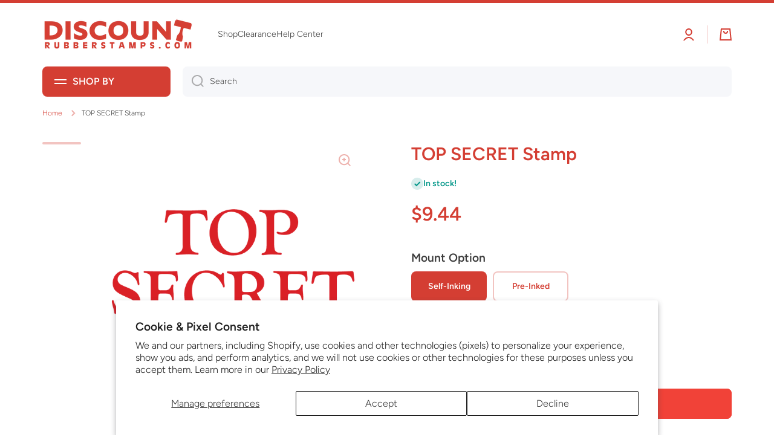

--- FILE ---
content_type: text/html; charset=utf-8
request_url: https://www.discountrubberstamps.com/products/top-secret-stamp
body_size: 42555
content:















<!doctype html>
<html class="no-js" lang="en" data-role="main">
  <head>
<link rel='preconnect dns-prefetch' href='https://api.config-security.com/' crossorigin />
<link rel='preconnect dns-prefetch' href='https://conf.config-security.com/' crossorigin />
<link rel='preconnect dns-prefetch' href='https://whale.camera/' crossorigin />
<script>
/* >> TriplePixel :: start*/
window.TriplePixelData={TripleName:"discountrubberstamps-com.myshopify.com",ver:"2.12",plat:"SHOPIFY",isHeadless:false},function(W,H,A,L,E,_,B,N){function O(U,T,P,H,R){void 0===R&&(R=!1),H=new XMLHttpRequest,P?(H.open("POST",U,!0),H.setRequestHeader("Content-Type","text/plain")):H.open("GET",U,!0),H.send(JSON.stringify(P||{})),H.onreadystatechange=function(){4===H.readyState&&200===H.status?(R=H.responseText,U.includes(".txt")?eval(R):P||(N[B]=R)):(299<H.status||H.status<200)&&T&&!R&&(R=!0,O(U,T-1,P))}}if(N=window,!N[H+"sn"]){N[H+"sn"]=1,L=function(){return Date.now().toString(36)+"_"+Math.random().toString(36)};try{A.setItem(H,1+(0|A.getItem(H)||0)),(E=JSON.parse(A.getItem(H+"U")||"[]")).push({u:location.href,r:document.referrer,t:Date.now(),id:L()}),A.setItem(H+"U",JSON.stringify(E))}catch(e){}var i,m,p;A.getItem('"!nC`')||(_=A,A=N,A[H]||(E=A[H]=function(t,e,a){return void 0===a&&(a=[]),"State"==t?E.s:(W=L(),(E._q=E._q||[]).push([W,t,e].concat(a)),W)},E.s="Installed",E._q=[],E.ch=W,B="configSecurityConfModel",N[B]=1,O("https://conf.config-security.com/model",5),i=L(),m=A[atob("c2NyZWVu")],_.setItem("di_pmt_wt",i),p={id:i,action:"profile",avatar:_.getItem("auth-security_rand_salt_"),time:m[atob("d2lkdGg=")]+":"+m[atob("aGVpZ2h0")],host:A.TriplePixelData.TripleName,plat:A.TriplePixelData.plat,url:window.location.href,ref:document.referrer,ver:A.TriplePixelData.ver},O("https://api.config-security.com/event",5,p),O("https://whale.camera/live/dot.txt",5)))}}("","TriplePixel",localStorage);
/* << TriplePixel :: end*/
</script>
<!-- Google Tag Manager -->
<script>(function(w,d,s,l,i){w[l]=w[l]||[];w[l].push({'gtm.start':
    new Date().getTime(),event:'gtm.js'});var f=d.getElementsByTagName(s)[0],
    j=d.createElement(s),dl=l!='dataLayer'?'&l='+l:'';j.async=true;j.src=
    'https://www.googletagmanager.com/gtm.js?id='+i+dl;f.parentNode.insertBefore(j,f);
})(window,document,'script','dataLayer','GTM-KRPB2Z8');

</script>
<!-- End Google Tag Manager -->
    <meta charset="utf-8">
    <meta http-equiv="X-UA-Compatible" content="IE=edge">
    <meta name="viewport" content="width=device-width,initial-scale=1">
    <meta name="theme-color" content="">
    <link rel="canonical" href="https://www.discountrubberstamps.com/products/top-secret-stamp">
    <link rel="preconnect" href="https://cdn.shopify.com" crossorigin><link rel="icon" type="image/png" href="//www.discountrubberstamps.com/cdn/shop/files/drs-logo-2023-bright-01_53a21754-8d18-4f93-8439-99c7290d356b_32x32.png?v=1705330333"><link rel="preconnect" href="https://fonts.shopifycdn.com" crossorigin><title>
      TOP SECRET Stamp
 &ndash; DiscountRubberStamps.com</title>

    
      <meta name="description" content="Ensure efficient communication and provide clear labeling with the use of this &quot;TOP SECRET&quot; office stamp. A durable, yet lightweight, plastic construction provides long-lasting use. A self-inking mount re-inks the die before each impression, making it ideal for quick, repetitive stamping. In addition, a unique, reversi">
    

    

<meta property="og:site_name" content="DiscountRubberStamps.com">
<meta property="og:url" content="https://www.discountrubberstamps.com/products/top-secret-stamp">
<meta property="og:title" content="TOP SECRET Stamp">
<meta property="og:type" content="product">
<meta property="og:description" content="Ensure efficient communication and provide clear labeling with the use of this &quot;TOP SECRET&quot; office stamp. A durable, yet lightweight, plastic construction provides long-lasting use. A self-inking mount re-inks the die before each impression, making it ideal for quick, repetitive stamping. In addition, a unique, reversi"><meta property="og:image" content="http://www.discountrubberstamps.com/cdn/shop/products/501827.png?v=1591132759">
  <meta property="og:image:secure_url" content="https://www.discountrubberstamps.com/cdn/shop/products/501827.png?v=1591132759">
  <meta property="og:image:width" content="801">
  <meta property="og:image:height" content="801"><meta property="og:price:amount" content="9.44">
  <meta property="og:price:currency" content="USD"><meta name="twitter:card" content="summary_large_image">
<meta name="twitter:title" content="TOP SECRET Stamp">
<meta name="twitter:description" content="Ensure efficient communication and provide clear labeling with the use of this &quot;TOP SECRET&quot; office stamp. A durable, yet lightweight, plastic construction provides long-lasting use. A self-inking mount re-inks the die before each impression, making it ideal for quick, repetitive stamping. In addition, a unique, reversi">

    <script src="//www.discountrubberstamps.com/cdn/shop/t/23/assets/constants.js?v=58251544750838685771697821303" defer="defer"></script>
    <script src="//www.discountrubberstamps.com/cdn/shop/t/23/assets/pubsub.js?v=158357773527763999511697821305" defer="defer"></script>
    <script src="//www.discountrubberstamps.com/cdn/shop/t/23/assets/global.js?v=26212381387955219911697821304" defer="defer"></script>
    
    
  <script>window.performance && window.performance.mark && window.performance.mark('shopify.content_for_header.start');</script><meta id="shopify-digital-wallet" name="shopify-digital-wallet" content="/12733349945/digital_wallets/dialog">
<meta name="shopify-checkout-api-token" content="70def544006d07279d0fa0ac96e4eb6d">
<meta id="in-context-paypal-metadata" data-shop-id="12733349945" data-venmo-supported="true" data-environment="production" data-locale="en_US" data-paypal-v4="true" data-currency="USD">
<link rel="alternate" type="application/json+oembed" href="https://www.discountrubberstamps.com/products/top-secret-stamp.oembed">
<script async="async" src="/checkouts/internal/preloads.js?locale=en-US"></script>
<link rel="preconnect" href="https://shop.app" crossorigin="anonymous">
<script async="async" src="https://shop.app/checkouts/internal/preloads.js?locale=en-US&shop_id=12733349945" crossorigin="anonymous"></script>
<script id="apple-pay-shop-capabilities" type="application/json">{"shopId":12733349945,"countryCode":"US","currencyCode":"USD","merchantCapabilities":["supports3DS"],"merchantId":"gid:\/\/shopify\/Shop\/12733349945","merchantName":"DiscountRubberStamps.com","requiredBillingContactFields":["postalAddress","email","phone"],"requiredShippingContactFields":["postalAddress","email","phone"],"shippingType":"shipping","supportedNetworks":["visa","masterCard","amex","discover","elo","jcb"],"total":{"type":"pending","label":"DiscountRubberStamps.com","amount":"1.00"},"shopifyPaymentsEnabled":true,"supportsSubscriptions":true}</script>
<script id="shopify-features" type="application/json">{"accessToken":"70def544006d07279d0fa0ac96e4eb6d","betas":["rich-media-storefront-analytics"],"domain":"www.discountrubberstamps.com","predictiveSearch":true,"shopId":12733349945,"locale":"en"}</script>
<script>var Shopify = Shopify || {};
Shopify.shop = "discountrubberstamps-com.myshopify.com";
Shopify.locale = "en";
Shopify.currency = {"active":"USD","rate":"1.0"};
Shopify.country = "US";
Shopify.theme = {"name":"DRS Fall 2023","id":127425740844,"schema_name":"Minion","schema_version":"2.4.0","theme_store_id":1571,"role":"main"};
Shopify.theme.handle = "null";
Shopify.theme.style = {"id":null,"handle":null};
Shopify.cdnHost = "www.discountrubberstamps.com/cdn";
Shopify.routes = Shopify.routes || {};
Shopify.routes.root = "/";</script>
<script type="module">!function(o){(o.Shopify=o.Shopify||{}).modules=!0}(window);</script>
<script>!function(o){function n(){var o=[];function n(){o.push(Array.prototype.slice.apply(arguments))}return n.q=o,n}var t=o.Shopify=o.Shopify||{};t.loadFeatures=n(),t.autoloadFeatures=n()}(window);</script>
<script>
  window.ShopifyPay = window.ShopifyPay || {};
  window.ShopifyPay.apiHost = "shop.app\/pay";
  window.ShopifyPay.redirectState = null;
</script>
<script id="shop-js-analytics" type="application/json">{"pageType":"product"}</script>
<script defer="defer" async type="module" src="//www.discountrubberstamps.com/cdn/shopifycloud/shop-js/modules/v2/client.init-shop-cart-sync_BT-GjEfc.en.esm.js"></script>
<script defer="defer" async type="module" src="//www.discountrubberstamps.com/cdn/shopifycloud/shop-js/modules/v2/chunk.common_D58fp_Oc.esm.js"></script>
<script defer="defer" async type="module" src="//www.discountrubberstamps.com/cdn/shopifycloud/shop-js/modules/v2/chunk.modal_xMitdFEc.esm.js"></script>
<script type="module">
  await import("//www.discountrubberstamps.com/cdn/shopifycloud/shop-js/modules/v2/client.init-shop-cart-sync_BT-GjEfc.en.esm.js");
await import("//www.discountrubberstamps.com/cdn/shopifycloud/shop-js/modules/v2/chunk.common_D58fp_Oc.esm.js");
await import("//www.discountrubberstamps.com/cdn/shopifycloud/shop-js/modules/v2/chunk.modal_xMitdFEc.esm.js");

  window.Shopify.SignInWithShop?.initShopCartSync?.({"fedCMEnabled":true,"windoidEnabled":true});

</script>
<script>
  window.Shopify = window.Shopify || {};
  if (!window.Shopify.featureAssets) window.Shopify.featureAssets = {};
  window.Shopify.featureAssets['shop-js'] = {"shop-cart-sync":["modules/v2/client.shop-cart-sync_DZOKe7Ll.en.esm.js","modules/v2/chunk.common_D58fp_Oc.esm.js","modules/v2/chunk.modal_xMitdFEc.esm.js"],"init-fed-cm":["modules/v2/client.init-fed-cm_B6oLuCjv.en.esm.js","modules/v2/chunk.common_D58fp_Oc.esm.js","modules/v2/chunk.modal_xMitdFEc.esm.js"],"shop-cash-offers":["modules/v2/client.shop-cash-offers_D2sdYoxE.en.esm.js","modules/v2/chunk.common_D58fp_Oc.esm.js","modules/v2/chunk.modal_xMitdFEc.esm.js"],"shop-login-button":["modules/v2/client.shop-login-button_QeVjl5Y3.en.esm.js","modules/v2/chunk.common_D58fp_Oc.esm.js","modules/v2/chunk.modal_xMitdFEc.esm.js"],"pay-button":["modules/v2/client.pay-button_DXTOsIq6.en.esm.js","modules/v2/chunk.common_D58fp_Oc.esm.js","modules/v2/chunk.modal_xMitdFEc.esm.js"],"shop-button":["modules/v2/client.shop-button_DQZHx9pm.en.esm.js","modules/v2/chunk.common_D58fp_Oc.esm.js","modules/v2/chunk.modal_xMitdFEc.esm.js"],"avatar":["modules/v2/client.avatar_BTnouDA3.en.esm.js"],"init-windoid":["modules/v2/client.init-windoid_CR1B-cfM.en.esm.js","modules/v2/chunk.common_D58fp_Oc.esm.js","modules/v2/chunk.modal_xMitdFEc.esm.js"],"init-shop-for-new-customer-accounts":["modules/v2/client.init-shop-for-new-customer-accounts_C_vY_xzh.en.esm.js","modules/v2/client.shop-login-button_QeVjl5Y3.en.esm.js","modules/v2/chunk.common_D58fp_Oc.esm.js","modules/v2/chunk.modal_xMitdFEc.esm.js"],"init-shop-email-lookup-coordinator":["modules/v2/client.init-shop-email-lookup-coordinator_BI7n9ZSv.en.esm.js","modules/v2/chunk.common_D58fp_Oc.esm.js","modules/v2/chunk.modal_xMitdFEc.esm.js"],"init-shop-cart-sync":["modules/v2/client.init-shop-cart-sync_BT-GjEfc.en.esm.js","modules/v2/chunk.common_D58fp_Oc.esm.js","modules/v2/chunk.modal_xMitdFEc.esm.js"],"shop-toast-manager":["modules/v2/client.shop-toast-manager_DiYdP3xc.en.esm.js","modules/v2/chunk.common_D58fp_Oc.esm.js","modules/v2/chunk.modal_xMitdFEc.esm.js"],"init-customer-accounts":["modules/v2/client.init-customer-accounts_D9ZNqS-Q.en.esm.js","modules/v2/client.shop-login-button_QeVjl5Y3.en.esm.js","modules/v2/chunk.common_D58fp_Oc.esm.js","modules/v2/chunk.modal_xMitdFEc.esm.js"],"init-customer-accounts-sign-up":["modules/v2/client.init-customer-accounts-sign-up_iGw4briv.en.esm.js","modules/v2/client.shop-login-button_QeVjl5Y3.en.esm.js","modules/v2/chunk.common_D58fp_Oc.esm.js","modules/v2/chunk.modal_xMitdFEc.esm.js"],"shop-follow-button":["modules/v2/client.shop-follow-button_CqMgW2wH.en.esm.js","modules/v2/chunk.common_D58fp_Oc.esm.js","modules/v2/chunk.modal_xMitdFEc.esm.js"],"checkout-modal":["modules/v2/client.checkout-modal_xHeaAweL.en.esm.js","modules/v2/chunk.common_D58fp_Oc.esm.js","modules/v2/chunk.modal_xMitdFEc.esm.js"],"shop-login":["modules/v2/client.shop-login_D91U-Q7h.en.esm.js","modules/v2/chunk.common_D58fp_Oc.esm.js","modules/v2/chunk.modal_xMitdFEc.esm.js"],"lead-capture":["modules/v2/client.lead-capture_BJmE1dJe.en.esm.js","modules/v2/chunk.common_D58fp_Oc.esm.js","modules/v2/chunk.modal_xMitdFEc.esm.js"],"payment-terms":["modules/v2/client.payment-terms_Ci9AEqFq.en.esm.js","modules/v2/chunk.common_D58fp_Oc.esm.js","modules/v2/chunk.modal_xMitdFEc.esm.js"]};
</script>
<script>(function() {
  var isLoaded = false;
  function asyncLoad() {
    if (isLoaded) return;
    isLoaded = true;
    var urls = ["\/\/shopify.privy.com\/widget.js?shop=discountrubberstamps-com.myshopify.com","\/\/d1liekpayvooaz.cloudfront.net\/apps\/customizery\/customizery.js?shop=discountrubberstamps-com.myshopify.com","https:\/\/cdn-stamped-io.azureedge.net\/files\/widget.min.js?shop=discountrubberstamps-com.myshopify.com","https:\/\/cdn1.stamped.io\/files\/widget.min.js?shop=discountrubberstamps-com.myshopify.com","https:\/\/d23dclunsivw3h.cloudfront.net\/redirect-app.js?shop=discountrubberstamps-com.myshopify.com","\/\/d1liekpayvooaz.cloudfront.net\/apps\/uploadery\/uploadery.js?shop=discountrubberstamps-com.myshopify.com","https:\/\/config.gorgias.chat\/bundle-loader\/01GYCCQPXMZ1V32P9TJ3KA5AW2?source=shopify1click\u0026shop=discountrubberstamps-com.myshopify.com","https:\/\/na.shgcdn3.com\/pixel-collector.js?shop=discountrubberstamps-com.myshopify.com","https:\/\/cdn.9gtb.com\/loader.js?g_cvt_id=50438b8c-8939-4f0f-b239-1bbca04db61a\u0026shop=discountrubberstamps-com.myshopify.com"];
    for (var i = 0; i < urls.length; i++) {
      var s = document.createElement('script');
      s.type = 'text/javascript';
      s.async = true;
      s.src = urls[i];
      var x = document.getElementsByTagName('script')[0];
      x.parentNode.insertBefore(s, x);
    }
  };
  if(window.attachEvent) {
    window.attachEvent('onload', asyncLoad);
  } else {
    window.addEventListener('load', asyncLoad, false);
  }
})();</script>
<script id="__st">var __st={"a":12733349945,"offset":-21600,"reqid":"26de6666-7254-4f23-a0fa-9fd50539d758-1769062725","pageurl":"www.discountrubberstamps.com\/products\/top-secret-stamp","u":"cff30c2ca17a","p":"product","rtyp":"product","rid":5245644865580};</script>
<script>window.ShopifyPaypalV4VisibilityTracking = true;</script>
<script id="captcha-bootstrap">!function(){'use strict';const t='contact',e='account',n='new_comment',o=[[t,t],['blogs',n],['comments',n],[t,'customer']],c=[[e,'customer_login'],[e,'guest_login'],[e,'recover_customer_password'],[e,'create_customer']],r=t=>t.map((([t,e])=>`form[action*='/${t}']:not([data-nocaptcha='true']) input[name='form_type'][value='${e}']`)).join(','),a=t=>()=>t?[...document.querySelectorAll(t)].map((t=>t.form)):[];function s(){const t=[...o],e=r(t);return a(e)}const i='password',u='form_key',d=['recaptcha-v3-token','g-recaptcha-response','h-captcha-response',i],f=()=>{try{return window.sessionStorage}catch{return}},m='__shopify_v',_=t=>t.elements[u];function p(t,e,n=!1){try{const o=window.sessionStorage,c=JSON.parse(o.getItem(e)),{data:r}=function(t){const{data:e,action:n}=t;return t[m]||n?{data:e,action:n}:{data:t,action:n}}(c);for(const[e,n]of Object.entries(r))t.elements[e]&&(t.elements[e].value=n);n&&o.removeItem(e)}catch(o){console.error('form repopulation failed',{error:o})}}const l='form_type',E='cptcha';function T(t){t.dataset[E]=!0}const w=window,h=w.document,L='Shopify',v='ce_forms',y='captcha';let A=!1;((t,e)=>{const n=(g='f06e6c50-85a8-45c8-87d0-21a2b65856fe',I='https://cdn.shopify.com/shopifycloud/storefront-forms-hcaptcha/ce_storefront_forms_captcha_hcaptcha.v1.5.2.iife.js',D={infoText:'Protected by hCaptcha',privacyText:'Privacy',termsText:'Terms'},(t,e,n)=>{const o=w[L][v],c=o.bindForm;if(c)return c(t,g,e,D).then(n);var r;o.q.push([[t,g,e,D],n]),r=I,A||(h.body.append(Object.assign(h.createElement('script'),{id:'captcha-provider',async:!0,src:r})),A=!0)});var g,I,D;w[L]=w[L]||{},w[L][v]=w[L][v]||{},w[L][v].q=[],w[L][y]=w[L][y]||{},w[L][y].protect=function(t,e){n(t,void 0,e),T(t)},Object.freeze(w[L][y]),function(t,e,n,w,h,L){const[v,y,A,g]=function(t,e,n){const i=e?o:[],u=t?c:[],d=[...i,...u],f=r(d),m=r(i),_=r(d.filter((([t,e])=>n.includes(e))));return[a(f),a(m),a(_),s()]}(w,h,L),I=t=>{const e=t.target;return e instanceof HTMLFormElement?e:e&&e.form},D=t=>v().includes(t);t.addEventListener('submit',(t=>{const e=I(t);if(!e)return;const n=D(e)&&!e.dataset.hcaptchaBound&&!e.dataset.recaptchaBound,o=_(e),c=g().includes(e)&&(!o||!o.value);(n||c)&&t.preventDefault(),c&&!n&&(function(t){try{if(!f())return;!function(t){const e=f();if(!e)return;const n=_(t);if(!n)return;const o=n.value;o&&e.removeItem(o)}(t);const e=Array.from(Array(32),(()=>Math.random().toString(36)[2])).join('');!function(t,e){_(t)||t.append(Object.assign(document.createElement('input'),{type:'hidden',name:u})),t.elements[u].value=e}(t,e),function(t,e){const n=f();if(!n)return;const o=[...t.querySelectorAll(`input[type='${i}']`)].map((({name:t})=>t)),c=[...d,...o],r={};for(const[a,s]of new FormData(t).entries())c.includes(a)||(r[a]=s);n.setItem(e,JSON.stringify({[m]:1,action:t.action,data:r}))}(t,e)}catch(e){console.error('failed to persist form',e)}}(e),e.submit())}));const S=(t,e)=>{t&&!t.dataset[E]&&(n(t,e.some((e=>e===t))),T(t))};for(const o of['focusin','change'])t.addEventListener(o,(t=>{const e=I(t);D(e)&&S(e,y())}));const B=e.get('form_key'),M=e.get(l),P=B&&M;t.addEventListener('DOMContentLoaded',(()=>{const t=y();if(P)for(const e of t)e.elements[l].value===M&&p(e,B);[...new Set([...A(),...v().filter((t=>'true'===t.dataset.shopifyCaptcha))])].forEach((e=>S(e,t)))}))}(h,new URLSearchParams(w.location.search),n,t,e,['guest_login'])})(!0,!0)}();</script>
<script integrity="sha256-4kQ18oKyAcykRKYeNunJcIwy7WH5gtpwJnB7kiuLZ1E=" data-source-attribution="shopify.loadfeatures" defer="defer" src="//www.discountrubberstamps.com/cdn/shopifycloud/storefront/assets/storefront/load_feature-a0a9edcb.js" crossorigin="anonymous"></script>
<script crossorigin="anonymous" defer="defer" src="//www.discountrubberstamps.com/cdn/shopifycloud/storefront/assets/shopify_pay/storefront-65b4c6d7.js?v=20250812"></script>
<script data-source-attribution="shopify.dynamic_checkout.dynamic.init">var Shopify=Shopify||{};Shopify.PaymentButton=Shopify.PaymentButton||{isStorefrontPortableWallets:!0,init:function(){window.Shopify.PaymentButton.init=function(){};var t=document.createElement("script");t.src="https://www.discountrubberstamps.com/cdn/shopifycloud/portable-wallets/latest/portable-wallets.en.js",t.type="module",document.head.appendChild(t)}};
</script>
<script data-source-attribution="shopify.dynamic_checkout.buyer_consent">
  function portableWalletsHideBuyerConsent(e){var t=document.getElementById("shopify-buyer-consent"),n=document.getElementById("shopify-subscription-policy-button");t&&n&&(t.classList.add("hidden"),t.setAttribute("aria-hidden","true"),n.removeEventListener("click",e))}function portableWalletsShowBuyerConsent(e){var t=document.getElementById("shopify-buyer-consent"),n=document.getElementById("shopify-subscription-policy-button");t&&n&&(t.classList.remove("hidden"),t.removeAttribute("aria-hidden"),n.addEventListener("click",e))}window.Shopify?.PaymentButton&&(window.Shopify.PaymentButton.hideBuyerConsent=portableWalletsHideBuyerConsent,window.Shopify.PaymentButton.showBuyerConsent=portableWalletsShowBuyerConsent);
</script>
<script data-source-attribution="shopify.dynamic_checkout.cart.bootstrap">document.addEventListener("DOMContentLoaded",(function(){function t(){return document.querySelector("shopify-accelerated-checkout-cart, shopify-accelerated-checkout")}if(t())Shopify.PaymentButton.init();else{new MutationObserver((function(e,n){t()&&(Shopify.PaymentButton.init(),n.disconnect())})).observe(document.body,{childList:!0,subtree:!0})}}));
</script>
<script id='scb4127' type='text/javascript' async='' src='https://www.discountrubberstamps.com/cdn/shopifycloud/privacy-banner/storefront-banner.js'></script><link id="shopify-accelerated-checkout-styles" rel="stylesheet" media="screen" href="https://www.discountrubberstamps.com/cdn/shopifycloud/portable-wallets/latest/accelerated-checkout-backwards-compat.css" crossorigin="anonymous">
<style id="shopify-accelerated-checkout-cart">
        #shopify-buyer-consent {
  margin-top: 1em;
  display: inline-block;
  width: 100%;
}

#shopify-buyer-consent.hidden {
  display: none;
}

#shopify-subscription-policy-button {
  background: none;
  border: none;
  padding: 0;
  text-decoration: underline;
  font-size: inherit;
  cursor: pointer;
}

#shopify-subscription-policy-button::before {
  box-shadow: none;
}

      </style>
<script id="sections-script" data-sections="main-product,footer" defer="defer" src="//www.discountrubberstamps.com/cdn/shop/t/23/compiled_assets/scripts.js?v=10369"></script>
<script>window.performance && window.performance.mark && window.performance.mark('shopify.content_for_header.end');</script>
  





  <script type="text/javascript">
    
      window.__shgMoneyFormat = window.__shgMoneyFormat || {"USD":{"currency":"USD","currency_symbol":"$","currency_symbol_location":"left","decimal_places":2,"decimal_separator":".","thousands_separator":","}};
    
    window.__shgCurrentCurrencyCode = window.__shgCurrentCurrencyCode || {
      currency: "USD",
      currency_symbol: "$",
      decimal_separator: ".",
      thousands_separator: ",",
      decimal_places: 2,
      currency_symbol_location: "left"
    };
  </script>




    
    <style data-shopify>    
      @font-face {
  font-family: Figtree;
  font-weight: 300;
  font-style: normal;
  font-display: swap;
  src: url("//www.discountrubberstamps.com/cdn/fonts/figtree/figtree_n3.e4cc0323f8b9feb279bf6ced9d868d88ce80289f.woff2") format("woff2"),
       url("//www.discountrubberstamps.com/cdn/fonts/figtree/figtree_n3.db79ac3fb83d054d99bd79fccf8e8782b5cf449e.woff") format("woff");
}

@font-face {
  font-family: Figtree;
  font-weight: 600;
  font-style: normal;
  font-display: swap;
  src: url("//www.discountrubberstamps.com/cdn/fonts/figtree/figtree_n6.9d1ea52bb49a0a86cfd1b0383d00f83d3fcc14de.woff2") format("woff2"),
       url("//www.discountrubberstamps.com/cdn/fonts/figtree/figtree_n6.f0fcdea525a0e47b2ae4ab645832a8e8a96d31d3.woff") format("woff");
}

@font-face {
  font-family: Figtree;
  font-weight: 300;
  font-style: italic;
  font-display: swap;
  src: url("//www.discountrubberstamps.com/cdn/fonts/figtree/figtree_i3.914abbe7a583759f0a18bf02652c9ee1f4bb1c6d.woff2") format("woff2"),
       url("//www.discountrubberstamps.com/cdn/fonts/figtree/figtree_i3.3d7354f07ddb3c61082efcb69896c65d6c00d9fa.woff") format("woff");
}

      @font-face {
  font-family: Figtree;
  font-weight: 600;
  font-style: italic;
  font-display: swap;
  src: url("//www.discountrubberstamps.com/cdn/fonts/figtree/figtree_i6.702baae75738b446cfbed6ac0d60cab7b21e61ba.woff2") format("woff2"),
       url("//www.discountrubberstamps.com/cdn/fonts/figtree/figtree_i6.6b8dc40d16c9905d29525156e284509f871ce8f9.woff") format("woff");
}

      @font-face {
  font-family: Figtree;
  font-weight: 600;
  font-style: normal;
  font-display: swap;
  src: url("//www.discountrubberstamps.com/cdn/fonts/figtree/figtree_n6.9d1ea52bb49a0a86cfd1b0383d00f83d3fcc14de.woff2") format("woff2"),
       url("//www.discountrubberstamps.com/cdn/fonts/figtree/figtree_n6.f0fcdea525a0e47b2ae4ab645832a8e8a96d31d3.woff") format("woff");
}

    
      :root {
    	--duration-short: .2s;
        --duration-medium: .3s;
    	--duration-large: .5s;
    	--animation-bezier: ease;
    	--zoom-animation-bezier: cubic-bezier(.15,.75,.5,1);
    
        --animation-type: cubic-bezier(0, 0, 0.3, 1);
        --animation-time: .5s;

        --product-thumbnail_move-up: 0.35s;
        --product-thumbnail_move-up_type: linear;
        --product-thumbnail-button_opacity_hover: 0.15s;
        --product-thumbnail-button_opacity_over: 0.3s;
        --product-thumbnail-button_opacity_type: linear;
        --product-thumbnail-button_move: 0.35s;
        --product-thumbnail-button_move_type: linear;

        --font-heading-family: Figtree, sans-serif;
        --font-heading-style: normal;
        --font-heading-weight: 600;
    
        --font-body-family: Figtree, sans-serif;
        --font-body-style: normal;
        --font-body-weight: 300;
    	--font-body-bold-weight: 600;
    	--font-button-weight: 600;
    
    	--font-heading-scale: 1.0;
        --font-body-scale: 1.0;
    
        --font-body-size: calc(16px * var(--font-body-scale));
        --font-body-line-height: 130%;
        --font-body2-size: calc(14px * var(--font-body-scale));
        --font-body2-line-height: 130%;
        --font-body3-size: calc(12px * var(--font-body-scale));
        --font-body3-line-height: 130%;
        --font-body4-size: calc(10px * var(--font-body-scale));
        --font-body4-line-height: 130%;

        --color-body-background: #ffffff;
        --color-secondary-background: #f6f7fa;
      	--color-section-background: var(--color-secondary-background);--color-simple-dropdown: #ffffff;
    	--color-vertical-menu-dropdown: #ffffff;

        --color-base:#d43e33;
    	--color-base-rgb: 212, 62, 51;
        --color-accent:#f14238;
        --color-subheading: var(--color-accent);
        --color-text-link:#49c8d9;

        --color-price: #3c3c3c;
        --color-old-price: #f14238;
        --color-lines-borders: rgba(212, 62, 51, 0.3);
        --color-input-background: #f6f7fa;
        --color-input-text: #3c3c3c;
        --color-input-background-active: var(--color-body-background);
        --opacity-icons: 0.4;

    	--mobile-focus-color: rgba(212, 62, 51, 0.04);

    	--shadow: 0px 4px 20px rgba(22, 19, 69, 0.13);--auto-text-color-button-light:#ffffff;
    	--auto-text-color-button-dark:#000000;
    	--auto-input-color-active-border-light: rgba(255,255,255,0.3);
    	--auto-input-color-active-border-dark:rgba(0,0,0,0.3);--auto-text-color-input-light:#ffffff;
    	--auto-text-color-input-dark:var(--color-input-text);--auto-text-color-accent: 
#000000
;--auto-text-color--with-base-color: #000000;--radius: 8px;
    	--radius-input: 8px;
    	--radius-button: 8px;
    	--radius-badge:3px;
    	--radius-checkbox:4px;
        --radius-menu: 8px;

        --color-badge-1:#f14238;--color-badge-1-text: var(--auto-text-color-button-dark);--color-badge-2:#49c8d9;--color-badge-2-text: var(--auto-text-color-button-dark);--color-badge-3:#f14238;--color-badge-3-text: var(--auto-text-color-button-dark);--color-free-delivery-bar: #49c8d9;
      
    	--color-error: #f14238;
    
        --form_field-height: 50px;
        
        --page-width: 1300px;
        --page-padding: 20px;

        --sections-top-spacing:100px;
    	--sections-top-spacing-mobile:80px;
		--sections-top-spacing--medium:80px;
    	--sections-top-spacing--medium-mobile:60px;
		--sections-top-spacing--small:40px;
    	--sections-top-spacing--small-mobile:40px;

        --padding1: 10px;
        --padding2: 20px;
        --padding3: 30px;
        --padding4: 40px;
    	--padding5: 60px;
      }

      *,
      *::before,
      *::after {
      	box-sizing: border-box;
      }
      html {
        box-sizing: border-box;
        height: 100%;
     	-webkit-tap-highlight-color: transparent;
    	scroll-behavior: smooth;
      }
      body {
        display: grid;
        grid-template-rows: auto auto 1fr auto;
        grid-template-columns: 100%;
        min-height: 100%;
        margin: 0;
        font-size: var(--font-body-size);
        line-height: var(--font-body-line-height);
        color: var(--color-base);
    	background: var(--color-body-background);
        font-family: var(--font-body-family);
        font-style: var(--font-body-style);
        font-weight: var(--font-body-weight);
        -webkit-text-size-adjust: none;
    	text-size-adjust: none;
    	overflow-x: hidden;
      }.btn{
        --background: var(--color-accent);--color: var(--auto-text-color-button-dark);
    	--fill: var(--auto-text-color-button-dark);}.btn--secondary{
        --background: var(--color-base);--color: var(--auto-text-color-button-dark);
    	--fill: var(--auto-text-color-button-dark);}
    
    .visually-hidden {
      position: absolute!important;
      overflow: hidden;
      margin: -1px;
      border: 0;
      clip: rect(0 0 0 0);
      word-wrap: normal!important;
    }
    .visually-hidden:not(:focus),
    .visually-hidden:not(:focus-visible){
      width: 1px;
      height: 1px;
      padding: 0;
    }
    .announcement-bar{
      opacity:0;
    }
    .popup-modal{
      display: none;
    }.btn:not(.btn_border), .btn-small, .btn-medium{
      text-transform: uppercase;
    }</style>

    <link href="//www.discountrubberstamps.com/cdn/shop/t/23/assets/base.css?v=133672069875853754191697821305" rel="stylesheet" type="text/css" media="all" />
    
<link rel="preload" as="font" href="//www.discountrubberstamps.com/cdn/fonts/figtree/figtree_n3.e4cc0323f8b9feb279bf6ced9d868d88ce80289f.woff2" type="font/woff2" crossorigin><link rel="preload" as="font" href="//www.discountrubberstamps.com/cdn/fonts/figtree/figtree_n6.9d1ea52bb49a0a86cfd1b0383d00f83d3fcc14de.woff2" type="font/woff2" crossorigin><link rel="stylesheet" href="//www.discountrubberstamps.com/cdn/shop/t/23/assets/component-predictive-search.css?v=169156080147452933411697821304" media="print" onload="this.media='all'"><script>
      document.documentElement.className = document.documentElement.className.replace('no-js', 'js');
      if (Shopify.designMode) {
        document.documentElement.classList.add('shopify-design-mode');
      }
      document.addEventListener("DOMContentLoaded", function(event) {
        document.documentElement.classList.add('dom-loaded');
        setTimeout(function(){document.querySelector('footer').classList.add('footer-loaded')}, 700);
      });
    </script>

  
  

<script type="text/javascript">
  
    window.SHG_CUSTOMER = null;
  
</script>







<!-- BEGIN app block: shopify://apps/klaviyo-email-marketing-sms/blocks/klaviyo-onsite-embed/2632fe16-c075-4321-a88b-50b567f42507 -->












  <script async src="https://static.klaviyo.com/onsite/js/PzHqpM/klaviyo.js?company_id=PzHqpM"></script>
  <script>!function(){if(!window.klaviyo){window._klOnsite=window._klOnsite||[];try{window.klaviyo=new Proxy({},{get:function(n,i){return"push"===i?function(){var n;(n=window._klOnsite).push.apply(n,arguments)}:function(){for(var n=arguments.length,o=new Array(n),w=0;w<n;w++)o[w]=arguments[w];var t="function"==typeof o[o.length-1]?o.pop():void 0,e=new Promise((function(n){window._klOnsite.push([i].concat(o,[function(i){t&&t(i),n(i)}]))}));return e}}})}catch(n){window.klaviyo=window.klaviyo||[],window.klaviyo.push=function(){var n;(n=window._klOnsite).push.apply(n,arguments)}}}}();</script>

  
    <script id="viewed_product">
      if (item == null) {
        var _learnq = _learnq || [];

        var MetafieldReviews = null
        var MetafieldYotpoRating = null
        var MetafieldYotpoCount = null
        var MetafieldLooxRating = null
        var MetafieldLooxCount = null
        var okendoProduct = null
        var okendoProductReviewCount = null
        var okendoProductReviewAverageValue = null
        try {
          // The following fields are used for Customer Hub recently viewed in order to add reviews.
          // This information is not part of __kla_viewed. Instead, it is part of __kla_viewed_reviewed_items
          MetafieldReviews = {};
          MetafieldYotpoRating = null
          MetafieldYotpoCount = null
          MetafieldLooxRating = null
          MetafieldLooxCount = null

          okendoProduct = null
          // If the okendo metafield is not legacy, it will error, which then requires the new json formatted data
          if (okendoProduct && 'error' in okendoProduct) {
            okendoProduct = null
          }
          okendoProductReviewCount = okendoProduct ? okendoProduct.reviewCount : null
          okendoProductReviewAverageValue = okendoProduct ? okendoProduct.reviewAverageValue : null
        } catch (error) {
          console.error('Error in Klaviyo onsite reviews tracking:', error);
        }

        var item = {
          Name: "TOP SECRET Stamp",
          ProductID: 5245644865580,
          Categories: ["Accounting Stamps","All Products","ExcelMark Stamps","Rubber Stamps","Shop by Brand","Shop by Use","Stock Stamps"],
          ImageURL: "https://www.discountrubberstamps.com/cdn/shop/products/501827_grande.png?v=1591132759",
          URL: "https://www.discountrubberstamps.com/products/top-secret-stamp",
          Brand: "ExcelMark",
          Price: "$9.44",
          Value: "9.44",
          CompareAtPrice: "$0.00"
        };
        _learnq.push(['track', 'Viewed Product', item]);
        _learnq.push(['trackViewedItem', {
          Title: item.Name,
          ItemId: item.ProductID,
          Categories: item.Categories,
          ImageUrl: item.ImageURL,
          Url: item.URL,
          Metadata: {
            Brand: item.Brand,
            Price: item.Price,
            Value: item.Value,
            CompareAtPrice: item.CompareAtPrice
          },
          metafields:{
            reviews: MetafieldReviews,
            yotpo:{
              rating: MetafieldYotpoRating,
              count: MetafieldYotpoCount,
            },
            loox:{
              rating: MetafieldLooxRating,
              count: MetafieldLooxCount,
            },
            okendo: {
              rating: okendoProductReviewAverageValue,
              count: okendoProductReviewCount,
            }
          }
        }]);
      }
    </script>
  




  <script>
    window.klaviyoReviewsProductDesignMode = false
  </script>







<!-- END app block --><!-- BEGIN app block: shopify://apps/advance-reorder-repeat-order/blocks/adv-block/2dd67710-95db-4aa2-93c7-6a6c6f57d67f --><script>
	var advance_reorder_money_format = "${{amount}} USD"	
</script>
<script type="text/javascript" defer="defer" src="https://app.identixweb.com/advance-reorder/assets/js/advance-reorder.js"></script>


<!-- END app block --><!-- BEGIN app block: shopify://apps/analyzify-ga4-ads-tracking/blocks/app-embed-v4/69637cfd-dd6f-4511-aa97-7037cfb5515c -->


<!-- BEGIN app snippet: an_analyzify_settings -->







<script defer>
  // AN_ANALYZIFY_SETTINGS
  (() => {
    try {
      const startTime = performance.now();
      window.analyzify = window.analyzify || {};
  
      window.analyzify.log = (t, groupName, nestedGroupName) => {
        try {
          const styles = {
            default: 'color:#fff;background:#413389;',
            an_analyzify: 'color:#fff;background:#1f77b4;', 
            an_analyzify_settings: 'color:#fff;background:#ff7f0e;', 
            an_fb: 'color:#fff;background:#2ca02c;', 
            an_criteo: 'color:#fff;background:#d62728;', 
            an_bing: 'color:#fff;background:#9467bd;', 
            an_clarity: 'color:#fff;background:#8c564b;', 
            an_hotjar: 'color:#fff;background:#8c564b;', 
            an_gtm: 'color:#fff;background:#e377c2;', 
            an_klaviyo: 'color:#fff;background:#7f7f7f;', 
            an_pinterest: 'color:#fff;background:#bcbd22;', 
            an_rebuy: 'color:#fff;background:#17becf;', 
            an_tiktok: 'color:#fff;background:#ffbb78;', 
            an_x: 'color:#fff;background:#98df8a;', 
            an_consent: 'color:#fff;background:#ff9896;' 
          };

          if (window.analyzify.logging && t != null) {
            const style = styles[groupName] || styles['default'];
            console.log(`%c[${groupName || 'Analyzify'}]${nestedGroupName ? ` ${nestedGroupName}` : ''}`, style, t);
            analyzify.logs.push(t);
            if (analyzify?.stopAtLog) {
              debugger;
            }
          }
        } catch (error) {
          console.error("Error processing analyzify settings:", error);
        }
      }

      (() => {
        try {
          window.analyzify = {
            ...window.analyzify,
            logging: "" == "true",
            logs: [],
            testing_environment: false,
            consent_version: null,
            initial_load: {},
            variant_changed_with_view_item: false,
            chunk_size: 25,
            properties: {
              GTM: {
                status: true,
                id: "",
                multiple_view_item_list: false,
                feed_country: "",
                feed_region: "",
                feed_language: "",
                merchant_id: "",
                enhanced_params: true,
                replace_session_id: false,
                replace_gclid: false,
                variant_changed: true,
                generate_lead: true,
              },
              GADS: {
                status:false, 
                conversion_linker:false, 
                allow_ad_personalization_signals:false,
                ads_data_redaction:false,
                url_passthrough:false,
                primary: {
                  status:false,
                  id: "",
                  feed_country: "US",
                  feed_region: "US",
                  merchant_id: "",
                  feed_language: "",
                  product_id_format: "product_sku", 
                  replace_session_id:false,
                  replace_gclid:false,
                  remarketing: {
                    status:false,
                    gads_remarketing_id_format: "product_sku",
                    events: { 
                      view_item_list: false, 
                      view_item: false,
                      add_to_cart: false,
                      remove_from_cart: false,
                      begin_checkout: false,
                      purchase: false,
                      generate_lead: false,
                    }
                  },
                  conversions: {
                    view_item: {
                        status: false,
                        value: "",
                    },
                    add_to_cart: {
                        status: false,
                        value: "",
                    },
                    begin_checkout: {
                        status: false,
                        value: "",
                    },
                    purchase: {
                        status: false,
                        value: "",
                    },
                    generate_lead: {
                      status: false,
                      value: "",
                    }
                  }
                },
                secondary: {
                  status: false,
                  id: "",
                  feed_country: "",
                  feed_region: "",
                  merchant_id: "",
                  feed_language: "",
                  product_id_format: "product_sku",
                  remarketing: {
                    gads_remarketing_id_format: "product_sku",
                    status: false,
                    events: {
                      view_item_list: false,
                      view_item: false,
                      add_to_cart: false,
                      remove_from_cart: false,
                      begin_checkout: false,
                      purchase: false,
                      generate_lead: false,
                    }
                  },
                  conversions: {
                    view_item: {
                      status: false,
                      value: "",
                    },
                    add_to_cart:{
                      status: false,
                      value: "",
                    },
                    begin_checkout:{
                      status: false,
                      value: "",
                    },
                    purchase:{
                      status: false,
                      value: "",
                    },
                    generate_lead: {
                      status: false,
                      value: "",
                    }
                  }
                }
              },
              GA4: {
                status: false,
                multiple_view_item_list: false,
                enhanced_params: true,
                all_forms: false,
                primary: {
                  status: false,
                  id: "",
                  product_id_format: "product_sku",
                  replace_session_id: false,
                  events: {
                    variant_changed: true,
                    view_item_list: false,
                    select_item: false,
                    nav_click: false,
                    view_item: false,
                    add_to_cart: false,
                    add_to_wishlist: false,
                    view_cart: false,
                    remove_from_cart: false,
                    begin_checkout: false,
                    purchase: false,
                    generate_lead: true,
                    page_404: true,
                  }
                },
                secondary: {
                  status: false,
                  id: "",
                  product_id_format: "product_sku",
                  replace_session_id: false,
                  events: {
                      variant_changed: true,
                      view_item_list: false,
                      select_item: false,
                      nav_click: false,
                      view_item: false,
                      add_to_cart: false,
                      add_to_wishlist: false,
                      view_cart: false,
                      remove_from_cart: false,
                      begin_checkout: false,
                      purchase: false,
                      generate_lead: true, // @check & set: false
                      page_404: true,
                  }
                } 
              },
              X: {
                status: false,
                id:"",
                product_id_format: "product_sku",
                events:{
                    page_view: "",
                    add_to_cart: "",
                    begin_checkout: "",
                    search: ""
                }
              },
              BING: {
                status: false,
                id: "",
                product_id_format: "product_sku",
                events: {
                    home: true,
                    view_item: true,
                    view_item_list: true,
                    view_cart: true,
                    search: true,
                    add_to_cart: false,
                    begin_checkout: false,
                    purchase: false
                }
              },
              FACEBOOK: {
                status: false,
                all_forms: false,
                primary: {
                    status: false,
                    id: "",
                    product_id_format: "",
                    events: {
                        view_content: false,
                        view_collection: true,
                        search: false,
                        add_to_cart: false,
                        add_to_wishlist: false,
                        view_cart: true,
                        initiate_checkout: false,
                        add_payment_info: false,
                        generate_lead: true,
                        purchase: false,
                    }
                },
                secondary: {
                    status: false,
                    id: "",
                    product_id_format: "",
                    events: {
                        view_content: false,
                        view_collection: true,
                        search: false,
                        add_to_cart: false,
                        add_to_wishlist: false,
                        view_cart: true,
                        initiate_checkout: false,
                        add_payment_info: false,
                        generate_lead: true,
                        purchase: false,
                    }
                }
              },
              SERVERSIDE: {
                store_id: null,
                status: false,
                measurement_id: null,
                datalayer: false,
                endpoint: 'https://analyzifycdn.com/collect',
                testEndpoint: 'https://stag.analyzifycdn.com/collect', 
                azfy_attribution: 'dual',
                shop_domain: "www.discountrubberstamps.com",
                all_forms: false,
                events: {
                    add_to_cart: false,
                    view_item: true,
                    page_view: true,
                    begin_checkout: false,
                    search: true,
                    generate_lead: true,
                },
                sendCartUpdateDebug: false,
              },
              PINTEREST:{
                status: false,
                id: "",
                product_id_format: "product_sku",
                events:{
                    view_item_list: false,
                    view_item: false,
                    add_to_cart: false,
                    purchase: false,
                }
              },
              CRITEO:{
                status: false,
                id: "",
                product_id_format: "product_sku",
                events:{
                    view_item_list: false,
                    view_item: false,
                    add_to_cart: false,
                    view_cart: false,
                    purchase: false,
                }
              },
              CLARITY:{
                status: false,
                id: "",
                events: {
                  view_item: false,
                  view_item_list: false,
                  view_cart: false,
                  add_to_cart: false,
                  add_to_wishlist: false,
                  remove_from_cart: false,
                  begin_checkout: false,
                  search: false,
                }
              },
              HOTJAR:{
                status: false,
                id: "",
                events: {
                  view_item: false,
                  view_item_list: false,
                  view_cart: false,
                  add_to_cart: false,
                  add_to_wishlist: false,
                  remove_from_cart: false,
                  begin_checkout: false,
                  search: false,
                }
              },             
              SNAPCHAT:{
                status: false,
                id: "",
                events: {
                  view_item: false,
                  add_to_cart: false,
                  initiate_checkout: false,
                },
                product_id_format: "product_sku",
              },
              KLAVIYO:{
                status: false,
                id: "",
                product_id_format: "product_sku",
                events:{
                    subscribe: false, // did not seem to be defined in the settings
                    view_item_list: false,
                    view_item: false,
                    add_to_cart: false,
                    add_to_wishlist: true,
                    begin_checkout: false,
                    search: false,
                    purchase: false, // did not seem to be defined in the settings
                }
              },
              
              TIKTOK:{
                status: false,
                id: "",
                product_id_format: "product_sku",
                all_forms: false,
                events:{
                    view_item: false,
                    add_to_cart: false,
                    begin_checkout: false,
                    search: false,
                    purchase: false,
                    generate_lead: true,
                }
              }
            },
            send_unhashed_email: false,
            hide_raw_userdata: false,
            feed_region: 'US',
            feed_country: 'US',
            debug_mode: false,
            rebuy_atc_rfc: false,
            pageFly: false,
            user_id_format: "cid",
            send_user_id: true,
            addedProduct: null
          }
        } catch (error) {
          console.error("Error processing analyzify settings:", error);
        }
      })();

      window.analyzify_custom_classes = 'delete:addtocart_btn_attributes:type:submit,delete:addtocart_btn_attributes:name:add-to-cart,delete:addtocart_btn_attributes:name:add,delete:addtocart_btn_attributes:class:addtocart-button,delete:addtocart_btn_attributes:class:pdp-form--atc-button,delete:addtocart_btn_attributes:class:button-add,delete:addtocart_btn_attributes:class:add-to-cart,delete:addtocart_btn_attributes:class:add_to_cart,delete:addtocart_btn_attributes:class:buttonAddtoCart,delete:addtocart_btn_attributes:class:product-form__add-to-cart,delete:addtocart_btn_attributes:class:gtmatc,delete:addtocart_btn_attributes:class:product-form__cart-submit,delete:addtocart_btn_attributes:class:AddToCartText,delete:addtocart_btn_attributes:class:AddToCart,delete:addtocart_btn_attributes:class:AddToCart-product-template,delete:addtocart_btn_attributes:class:product__add-to-cart,delete:addtocart_btn_attributes:class:single_add_to_cart_button,delete:addtocart_btn_attributes:class:js_frm_cart,delete:addtocart_btn_attributes:class:product-buy-buttons--cta,delete:addtocart_btn_attributes:class:jsfrmcart,delete:addtocart_btn_attributes:class:product-buy-buttons--cta,delete:addtocart_btn_attributes:id:AddToCart,delete:addtocart_btn_attributes:data-add-to-cart-text:Add to Cart,';
      window.analyzify_measurement_id = '';
      window.analyzify_measurement_id_v3 = 'G-Z3QDTXQ4FT';
      window.analyzify.gtag_config = {};

      // @check
      window.collection_sku_list = [
        
      ];

      window.analyzify.cart_attributes = null;
      window.analyzify.eventId = null;
      window.analyzify.cart_id = null;
      window.analyzify.sh_info_obj = {};

      // @check
      const orders = [
        
      ];
      // @check
      const totalOrderPrice = orders.reduce((acc, price) => acc + price, 0);

      window.analyzify.shopify_customer  = {
        
        type: 'visitor',
        
      };

      // @check
      window.analyzify.shopify_template = 'product';

      (() => {
        try {
          
            window.analyzify.getProductObj = (() => {
              try {
                return {
                  product: {"id":5245644865580,"title":"TOP SECRET Stamp","handle":"top-secret-stamp","description":"\u003cp\u003eEnsure efficient communication and provide clear labeling with the use of this \"TOP SECRET\" office stamp. A durable, yet lightweight, plastic construction provides long-lasting use.\u003c\/p\u003e\n\u003cp\u003eA self-inking mount re-inks the die before each impression, making it ideal for quick, repetitive stamping. In addition, a unique, reversible (two-sided) ink pad doubles the life of the pad. Simply push it out, flip it over, reinsert and keep stamping! Each side of your ExcelMark ink pad initially lasts for thousands of impressions and is simple to re-ink and replace. A clear base on the mount allows you to always easily line up impressions.\u003c\/p\u003e\n\u003cp\u003eThe Pre-inked mount offers the most precise impressions and longest-lasting life. This ExcelMark stamp will last for 50,000 impressions before re-inking is necessary. When re-inking, slide the ink cartridge out of the unit, add a few drops of ink into the openings, and slide the ink cartridge back into the unit. Stay organized with this ExcelMark Stamp today!\u003c\/p\u003e\n\u003cul\u003e\n\u003cli\u003eTOP SECRET impression\u003c\/li\u003e\n\u003cli\u003eExcelMark A-1539 self-inking mount: 1\/2\" by 1-1\/2\" rectangle impression area and Reversible (two-sided) ink pad\u003c\/li\u003e\n\u003cli\u003eExcelMark XL3-75E pre-inked mount: 1\/2\" by 1-11\/16\" rectangle impression area\u003c\/li\u003e\n\u003cli\u003eColor options include: Black, blue or red\u003c\/li\u003e\n\u003c\/ul\u003e","published_at":"2020-05-21T08:54:21-05:00","created_at":"2020-05-21T08:54:21-05:00","vendor":"ExcelMark","type":"Stock Stamps","tags":["Accounting Professional Stamps","Brand_ExcelMark","Category_Accounting Professional Stamps","Category_Office Stamps","Category_Stock Stamps","ExcelMark","Message_Classified","Message_Top Secret","Mount_Pre-Inked","Mount_Self-Inking","Office Stamps","Pre-Inked","Self-Inking","Stock Stamps"],"price":944,"price_min":944,"price_max":1259,"available":true,"price_varies":true,"compare_at_price":null,"compare_at_price_min":0,"compare_at_price_max":0,"compare_at_price_varies":false,"variants":[{"id":34209336066092,"title":"Self-Inking \/ Red","option1":"Self-Inking","option2":"Red","option3":null,"sku":"501827","requires_shipping":true,"taxable":true,"featured_image":null,"available":true,"name":"TOP SECRET Stamp - Self-Inking \/ Red","public_title":"Self-Inking \/ Red","options":["Self-Inking","Red"],"price":944,"weight":55,"compare_at_price":null,"inventory_management":null,"barcode":null,"requires_selling_plan":false,"selling_plan_allocations":[],"quantity_rule":{"min":1,"max":null,"increment":1}},{"id":34209336000556,"title":"Self-Inking \/ Black","option1":"Self-Inking","option2":"Black","option3":null,"sku":"501825","requires_shipping":true,"taxable":true,"featured_image":null,"available":true,"name":"TOP SECRET Stamp - Self-Inking \/ Black","public_title":"Self-Inking \/ Black","options":["Self-Inking","Black"],"price":944,"weight":55,"compare_at_price":null,"inventory_management":null,"barcode":null,"requires_selling_plan":false,"selling_plan_allocations":[],"quantity_rule":{"min":1,"max":null,"increment":1}},{"id":34209336033324,"title":"Self-Inking \/ Blue","option1":"Self-Inking","option2":"Blue","option3":null,"sku":"501826","requires_shipping":true,"taxable":true,"featured_image":null,"available":true,"name":"TOP SECRET Stamp - Self-Inking \/ Blue","public_title":"Self-Inking \/ Blue","options":["Self-Inking","Blue"],"price":944,"weight":55,"compare_at_price":null,"inventory_management":null,"barcode":null,"requires_selling_plan":false,"selling_plan_allocations":[],"quantity_rule":{"min":1,"max":null,"increment":1}},{"id":34209336164396,"title":"Pre-Inked \/ Red","option1":"Pre-Inked","option2":"Red","option3":null,"sku":"501830","requires_shipping":true,"taxable":true,"featured_image":null,"available":true,"name":"TOP SECRET Stamp - Pre-Inked \/ Red","public_title":"Pre-Inked \/ Red","options":["Pre-Inked","Red"],"price":1259,"weight":91,"compare_at_price":null,"inventory_management":null,"barcode":null,"requires_selling_plan":false,"selling_plan_allocations":[],"quantity_rule":{"min":1,"max":null,"increment":1}},{"id":34209336098860,"title":"Pre-Inked \/ Black","option1":"Pre-Inked","option2":"Black","option3":null,"sku":"501828","requires_shipping":true,"taxable":true,"featured_image":null,"available":true,"name":"TOP SECRET Stamp - Pre-Inked \/ Black","public_title":"Pre-Inked \/ Black","options":["Pre-Inked","Black"],"price":1259,"weight":91,"compare_at_price":null,"inventory_management":null,"barcode":null,"requires_selling_plan":false,"selling_plan_allocations":[],"quantity_rule":{"min":1,"max":null,"increment":1}},{"id":34209336131628,"title":"Pre-Inked \/ Blue","option1":"Pre-Inked","option2":"Blue","option3":null,"sku":"501829","requires_shipping":true,"taxable":true,"featured_image":null,"available":true,"name":"TOP SECRET Stamp - Pre-Inked \/ Blue","public_title":"Pre-Inked \/ Blue","options":["Pre-Inked","Blue"],"price":1259,"weight":91,"compare_at_price":null,"inventory_management":null,"barcode":null,"requires_selling_plan":false,"selling_plan_allocations":[],"quantity_rule":{"min":1,"max":null,"increment":1}}],"images":["\/\/www.discountrubberstamps.com\/cdn\/shop\/products\/501827.png?v=1591132759","\/\/www.discountrubberstamps.com\/cdn\/shop\/products\/501825.png?v=1591132759","\/\/www.discountrubberstamps.com\/cdn\/shop\/products\/501826.png?v=1591132759","\/\/www.discountrubberstamps.com\/cdn\/shop\/products\/A1539_3c0194ec-0e29-4744-af4a-54f8bdee5b0c.jpg?v=1590095535","\/\/www.discountrubberstamps.com\/cdn\/shop\/products\/XL3-75_2257c2db-e9d2-44a2-b392-0255728e7b35.jpg?v=1590095535"],"featured_image":"\/\/www.discountrubberstamps.com\/cdn\/shop\/products\/501827.png?v=1591132759","options":["Mount Option","Color Option"],"media":[{"alt":null,"id":8614205259820,"position":1,"preview_image":{"aspect_ratio":1.0,"height":801,"width":801,"src":"\/\/www.discountrubberstamps.com\/cdn\/shop\/products\/501827.png?v=1591132759"},"aspect_ratio":1.0,"height":801,"media_type":"image","src":"\/\/www.discountrubberstamps.com\/cdn\/shop\/products\/501827.png?v=1591132759","width":801},{"alt":null,"id":8614205194284,"position":2,"preview_image":{"aspect_ratio":1.0,"height":801,"width":801,"src":"\/\/www.discountrubberstamps.com\/cdn\/shop\/products\/501825.png?v=1591132759"},"aspect_ratio":1.0,"height":801,"media_type":"image","src":"\/\/www.discountrubberstamps.com\/cdn\/shop\/products\/501825.png?v=1591132759","width":801},{"alt":null,"id":8614205227052,"position":3,"preview_image":{"aspect_ratio":1.0,"height":801,"width":801,"src":"\/\/www.discountrubberstamps.com\/cdn\/shop\/products\/501826.png?v=1591132759"},"aspect_ratio":1.0,"height":801,"media_type":"image","src":"\/\/www.discountrubberstamps.com\/cdn\/shop\/products\/501826.png?v=1591132759","width":801},{"alt":null,"id":8614205751340,"position":4,"preview_image":{"aspect_ratio":1.0,"height":800,"width":800,"src":"\/\/www.discountrubberstamps.com\/cdn\/shop\/products\/A1539_3c0194ec-0e29-4744-af4a-54f8bdee5b0c.jpg?v=1590095535"},"aspect_ratio":1.0,"height":800,"media_type":"image","src":"\/\/www.discountrubberstamps.com\/cdn\/shop\/products\/A1539_3c0194ec-0e29-4744-af4a-54f8bdee5b0c.jpg?v=1590095535","width":800},{"alt":null,"id":8614205784108,"position":5,"preview_image":{"aspect_ratio":1.0,"height":1000,"width":1000,"src":"\/\/www.discountrubberstamps.com\/cdn\/shop\/products\/XL3-75_2257c2db-e9d2-44a2-b392-0255728e7b35.jpg?v=1590095535"},"aspect_ratio":1.0,"height":1000,"media_type":"image","src":"\/\/www.discountrubberstamps.com\/cdn\/shop\/products\/XL3-75_2257c2db-e9d2-44a2-b392-0255728e7b35.jpg?v=1590095535","width":1000}],"requires_selling_plan":false,"selling_plan_groups":[],"content":"\u003cp\u003eEnsure efficient communication and provide clear labeling with the use of this \"TOP SECRET\" office stamp. A durable, yet lightweight, plastic construction provides long-lasting use.\u003c\/p\u003e\n\u003cp\u003eA self-inking mount re-inks the die before each impression, making it ideal for quick, repetitive stamping. In addition, a unique, reversible (two-sided) ink pad doubles the life of the pad. Simply push it out, flip it over, reinsert and keep stamping! Each side of your ExcelMark ink pad initially lasts for thousands of impressions and is simple to re-ink and replace. A clear base on the mount allows you to always easily line up impressions.\u003c\/p\u003e\n\u003cp\u003eThe Pre-inked mount offers the most precise impressions and longest-lasting life. This ExcelMark stamp will last for 50,000 impressions before re-inking is necessary. When re-inking, slide the ink cartridge out of the unit, add a few drops of ink into the openings, and slide the ink cartridge back into the unit. Stay organized with this ExcelMark Stamp today!\u003c\/p\u003e\n\u003cul\u003e\n\u003cli\u003eTOP SECRET impression\u003c\/li\u003e\n\u003cli\u003eExcelMark A-1539 self-inking mount: 1\/2\" by 1-1\/2\" rectangle impression area and Reversible (two-sided) ink pad\u003c\/li\u003e\n\u003cli\u003eExcelMark XL3-75E pre-inked mount: 1\/2\" by 1-11\/16\" rectangle impression area\u003c\/li\u003e\n\u003cli\u003eColor options include: Black, blue or red\u003c\/li\u003e\n\u003c\/ul\u003e"},
                  taxonomy: {
                    id: "os-4",
                    name: "General Office Supplies",
                    ancestors: ["Office Supplies"]
                  },
                  variant: {"id":34209336066092,"title":"Self-Inking \/ Red","option1":"Self-Inking","option2":"Red","option3":null,"sku":"501827","requires_shipping":true,"taxable":true,"featured_image":null,"available":true,"name":"TOP SECRET Stamp - Self-Inking \/ Red","public_title":"Self-Inking \/ Red","options":["Self-Inking","Red"],"price":944,"weight":55,"compare_at_price":null,"inventory_management":null,"barcode":null,"requires_selling_plan":false,"selling_plan_allocations":[],"quantity_rule":{"min":1,"max":null,"increment":1}},
                  collection: 
                  {
                    title: "Stock Stamps",
                    id: "61406969913",
                    handle: "stock-stamps"
                  },
                  // inventory_quantity: -2
                  
                };
              } catch (error) {
                console.error("Error processing productObj:", error);
                return null;
              }
            })();
          
        } catch (error) {
          console.error("Error processing analyzify settings:", error);
        }
      })();

      window.analyzify.detectedCart = {"note":null,"attributes":{},"original_total_price":0,"total_price":0,"total_discount":0,"total_weight":0.0,"item_count":0,"items":[],"requires_shipping":false,"currency":"USD","items_subtotal_price":0,"cart_level_discount_applications":[],"checkout_charge_amount":0};

      window.analyzify.market = (() => {
        try {
          const marketObj = {
            id: 1555857452,
            handle: "us",
            language: "en",
            country: "us"
          }
          return marketObj;
        } catch (error) {
          console.error("Error processing market:", error);
        }
      })();

      window.analyzify.shop = (() => {
        try {
          const shopObj = {
            root_url: null || null,
            locale: "" || window?.Shopify?.locale?.toLowerCase() || null,
            country: window?.Shopify?.country?.toLowerCase() || null
          }
          return shopObj;
        } catch (error) {
          console.error("Error processing market:", error);
        }
      })();

      window.analyzify.debug = false; // @check
      window.analyzify.op_cart_data_collection = false; // @check
      window.analyzify.report_cart_atr_upsert = true; // @check
      window.analyzify.report_cart_atr_admin = true; // @check
      window.analyzify.report_cart_atr_admin_utm = true; // @check
      window.analyzify.report_cart_atr_admin_cook = true; // @check
      window.analyzify.report_cart_atr_admin_clid = true; // @check
      window.analyzify.report_cart_atr_admin_consent = true; // @check

      window.analyzify.currency = window?.Shopify?.currency?.active || window.analyzify?.detectedCart?.currency || 'USD' || null; // @check

      // @check
      window.analyzify.storeObj = {
        store_url: (Shopify.shop || 'https://www.discountrubberstamps.com').startsWith('https') ? (Shopify.shop || 'https://www.discountrubberstamps.com') : 'https://' + (Shopify.shop || 'https://www.discountrubberstamps.com'),
        store_name: (Shopify.shop || 'www.discountrubberstamps.com').replace('.myshopify.com', '')
      };

      window.analyzify.itemProps = window.analyzify?.itemProps || {};

      // @check
      window.analyzify.checksendcartdata_status = false;

      // consent
      window.analyzify.consent_active = false;
      window.analyzify.gcm_active = false;
      window.analyzify.cookiebot_active = false;

      window.analyzify.consent_flag = window.analyzify.consent_flag || {
        default: false,
        update: false,
        initial: false
      };

      window.analyzify.current_consent = {
          ad_storage: null,
          analytics_storage: null,
          ad_user_data: null,
          ad_personalization: null,
          personalization_storage: null,
          functionality_storage: "granted",
          wait_for_update: 500,
      };
      analyzify.log('Analyzify settings loaded', 'an_analyzify_settings');
      const endTime = performance.now();
      const loadTime = (endTime - startTime).toFixed(2);
      console.log(`Analyzify settings loaded in ${loadTime}ms.`);
    } catch (error) {
      console.error("Error processing analyzify settings:", error);
    }
  })();
</script>
<!-- END app snippet --><!-- BEGIN app snippet: an_consent --><script>
    (() => {
        try {
            window.analyzify = window.analyzify || {};

            window.analyzify.consent_version = "2.4.1";

            // Initialize consent flags
            window.analyzify.consent_flag = window.analyzify.consent_flag || {
                default: false,
                update: false,
                initial: false
            };

            window.analyzify.consent_flag.initial = true;

            analyzify.log(`consent_active: ${window.analyzify.consent_active}`, 'an_consent', 'consentActive');
            analyzify.log(`gcm_active: ${window.analyzify.gcm_active}`, 'an_consent', 'gcmActive');
            analyzify.log(`cookiebot_active: ${window.analyzify.cookiebot_active}`, 'an_consent', 'cookiebotActive');

            const analyzifyDebugLogger = (status) => {
                const shCustomerPrivacy = Shopify?.customerPrivacy;
                if (!shCustomerPrivacy) {
                    console.log('[Analyzify Debug] Shopify.customerPrivacy not found.');
                    return;
                }

                console.group(`%c[Analyzify Debug] Shopify.customerPrivacy State: ${status.toUpperCase()}`, 'background-color: #f0f0f0; color: #333; font-weight: bold; padding: 2px 5px; border-radius: 3px;');
                console.log(`Timestamp: ${new Date().toISOString()}`);

                for (const key in shCustomerPrivacy) {
                    if (Object.prototype.hasOwnProperty.call(shCustomerPrivacy, key)) {
                        const property = shCustomerPrivacy[key];
                        const type = typeof property;
                        let value;

                        try {
                            if (type === 'function') {
                                value = property();
                            }
                            console.log(`${key} (${type}):`, value);

                        } catch (e) {
                            console.log(`${key} (${type}): Error getting value -> ${e.message}`);
                        }
                    }
                }
                console.groupEnd();
            };

            if (window.analyzify.consent_active) {

                window.dataLayer = window.dataLayer || [];
                function gtag() { dataLayer.push(arguments); }

                const ConsentManager = {
                    isInitialized: false,
                    consentReady: false,
                    consentQueue: [],

                    queueConsentAction: function (callback) {
                        if (this.consentReady) {
                            callback(window.analyzify.current_consent);
                        } else {
                            this.consentQueue.push(callback);
                        }
                    },

                    processConsentQueue: function () {
                        if (!this.consentReady) this.consentReady = true;
                        while (this.consentQueue.length > 0) {
                            const callback = this.consentQueue.shift();
                            try {
                                callback(window.analyzify.current_consent);
                            } catch (error) {
                                console.error('Error processing queued consent action:', error);
                            }
                        }
                    },

                    getRegionalDefault: function (callback) {
                        try {
                            const cp = Shopify?.customerPrivacy;
                            const userCanBeTrackedFn = typeof cp?.userCanBeTracked === 'function' ? cp.userCanBeTracked : null;
                            const shouldShowBannerFn = typeof cp?.shouldShowBanner === 'function' ? cp.shouldShowBanner : null;
                            const canBeTracked = userCanBeTrackedFn ? userCanBeTrackedFn() : undefined;
                            const noBannerNeeded = shouldShowBannerFn ? (shouldShowBannerFn() === false) : false;

                            // Grant consent if the API isn't loaded, no banner is needed, or tracking is already allowed.
                            if (noBannerNeeded || canBeTracked === true) {
                                
                                analyzify.log("Default consent status is: GRANTED.", 'an_consent', 'getRegionalDefault');
                                const grantedConsent = { ad_storage: 'granted', analytics_storage: 'granted', ad_user_data: 'granted', ad_personalization: 'granted', personalization_storage: 'granted', functionality_storage: 'granted', security_storage: 'granted', sale_of_data: 'denied' };
                                return callback(grantedConsent);

                            } else if (canBeTracked === undefined){
                                // Wait for Shopify to collect consent, then resolve using getConsentPrefs
                                analyzify.log("Waiting for visitorConsentCollected event...", 'an_consent', 'getRegionalDefault');

                                const onCollected = () => {
                                    this.getConsentPrefs((consent) => {
                                        if (consent) return callback(consent);
                                        return callback(null);
                                    });
                                };

                                document.addEventListener(
                                    'visitorConsentCollected',
                                    onCollected,
                                    { once: true, passive: true }
                                );

                                window.Shopify.loadFeatures([{
                                    name: 'consent-tracking-api',
                                    version: '0.1',
                                }], error => {
                                    if (error) {
                                        console.error('Error loading Shopify features:', error);
                                    }
                                    analyzify.log("Shopify consent-tracking-api loaded.", 'an_consent', 'loadFeatures');
                                });

                                // Safety fallback if the event never fires
                                /*
                                setTimeout(() => {
                                    document.removeEventListener('visitorConsentCollected', onCollected);
                                    analyzify.log("visitorConsentCollected timeout — using DENIED fallback.", 'an_consent', 'getRegionalDefault');
                                    const deniedConsent = { ad_storage: 'denied', analytics_storage: 'denied', ad_user_data: 'denied', ad_personalization: 'denied', personalization_storage: 'denied', functionality_storage: 'granted', security_storage: 'granted', sale_of_data: 'denied' };
                                    return callback(deniedConsent);
                                }, 5000);
                                */
                                return;
                            } else {
                                // Otherwise, the user is in a region that requires consent, and they haven't given it yet.
                                analyzify.log("Default consent status is: DENIED.", 'an_consent', 'getRegionalDefault');
                                const deniedConsent = { ad_storage: 'denied', analytics_storage: 'denied', ad_user_data: 'denied', ad_personalization: 'denied', personalization_storage: 'denied', functionality_storage: 'granted', security_storage: 'granted', sale_of_data: 'denied' };
                                return callback(deniedConsent);
                            }
                        } catch (e) {
                            console.error('Error in getRegionalDefault:', e);
                            return callback(null); // Fallback in case of unexpected error
                        }
                    },

                    getConsentPrefs: function (callback) {
                        try {
                            const customerPrivacy = window.Shopify?.customerPrivacy;

                            // Fallback: if the API object is missing, treat as granted (aligns with regional default logic)
                            if (!customerPrivacy) {
                                const grantedConsent = {
                                    ad_storage: 'granted',
                                    analytics_storage: 'granted',
                                    ad_user_data: 'granted',
                                    ad_personalization: 'granted',
                                    personalization_storage: 'granted',
                                    functionality_storage: 'granted',
                                    security_storage: 'granted',
                                    sale_of_data: 'denied',
                                };
                                return callback(grantedConsent);
                            }

                            const currentVisitorConsentFn = typeof customerPrivacy.currentVisitorConsent === 'function' ? customerPrivacy.currentVisitorConsent : null;
                            const userCanBeTrackedFn = typeof customerPrivacy.userCanBeTracked === 'function' ? customerPrivacy.userCanBeTracked : null;

                            const visitorConsentObj = currentVisitorConsentFn ? currentVisitorConsentFn() : undefined;
                            const userCanBeTracked = userCanBeTrackedFn ? userCanBeTrackedFn() : undefined;

                            // If we don't have a consent object yet or tracking is allowed, grant
                            if (!visitorConsentObj || userCanBeTracked === true) {
                                const grantedConsent = {
                                    ad_storage: 'granted',
                                    analytics_storage: 'granted',
                                    ad_user_data: 'granted',
                                    ad_personalization: 'granted',
                                    personalization_storage: 'granted',
                                    functionality_storage: 'granted',
                                    security_storage: 'granted',
                                    sale_of_data: 'denied',
                                };
                                return callback(grantedConsent);
                            }

                            const currentConsent = {
                                ad_storage: visitorConsentObj?.marketing === 'yes' ? 'granted' : 'denied',
                                analytics_storage: visitorConsentObj?.analytics === 'yes' ? 'granted' : 'denied',
                                ad_user_data: visitorConsentObj?.marketing === 'yes' ? 'granted' : 'denied',
                                ad_personalization: visitorConsentObj?.marketing === 'yes' ? 'granted' : 'denied',
                                personalization_storage: visitorConsentObj?.preferences === 'yes' ? 'granted' : 'denied',
                                functionality_storage: 'granted',
                                security_storage: 'granted',
                                sale_of_data: visitorConsentObj?.sale_of_data === 'yes' ? 'granted' : 'denied',
                            };
                            analyzify.log("Consent preferences retrieved.", 'an_consent', 'getConsentPrefs');
                            return callback(currentConsent);
                        } catch (error) {
                            console.error('Error getting consent:', error);
                            return callback(null);
                        }
                    },

                    dispatchUpdate: function (consent, status) {
                        document.dispatchEvent(new CustomEvent('AnalyzifyConsent', {
                            detail: { consent, status }
                        }));
                        analyzify.log("Consent updated.", 'an_consent', 'dispatchUpdate');
                    },

                    init: function () {
                        if (this.isInitialized) return;
                        this.isInitialized = true;

                        const initialize = () => {
                            this.getRegionalDefault((consent) => {
                                if (consent && !this.consentReady) {
                                    window.analyzify.current_consent = consent;
                                    this.dispatchUpdate(consent, 'default');
                                    this.processConsentQueue();
                                }
                            });
                        };

                        const waitForApi = (callback, retries = 0) => {
                            try {
                                const cp = Shopify?.customerPrivacy;
                                const userCanBeTrackedFn = typeof cp?.userCanBeTracked === 'function' ? cp.userCanBeTracked : null;
                                const currentVisitorConsentFn = typeof cp?.currentVisitorConsent === 'function' ? cp.currentVisitorConsent : null;
                                const hasCachedConsent = cp && typeof cp.cachedConsent === 'object';

                                const userCanBeTracked = userCanBeTrackedFn ? userCanBeTrackedFn() : undefined;

                                if (userCanBeTracked !== undefined || hasCachedConsent || currentVisitorConsentFn) {
                                    callback();
                                    analyzify.log("Shopify Customer Privacy API available.", 'an_consent', 'waitForApi');
                                } else if (retries < 50) {
                                    setTimeout(() => waitForApi(callback, retries + 1), 200);
                                    analyzify.log("Shopify Customer Privacy API not available. Retrying...", 'an_consent', 'waitForApi');
                                } else {
                                    analyzify.log("Shopify Customer Privacy API not available.", 'an_consent', 'waitForApi');
                                    callback();
                                }
                            } catch (error) {
                                console.error('Error waiting for Shopify Customer Privacy API:', error);
                                callback();
                            }
                        };

                        waitForApi(initialize);

                        document.addEventListener("visitorConsentCollected", () => {
                            this.getConsentPrefs((consent) => {
                                if (consent) {
                                    window.analyzify.current_consent = consent;
                                    this.dispatchUpdate(consent, 'update');
                                }
                            });
                        });
                    },

                    onChange: function (callback) {
                        document.addEventListener('AnalyzifyConsent', (e) => {
                            if (e.detail?.consent) callback(e.detail.consent);
                            analyzify.log("AnalyzifyConsent event received.", 'an_consent', 'onChange');
                        });
                    }
                };

                ConsentManager.init();
                window.analyzify.consentManager = ConsentManager;

                window.AnalyzifyConsentInit = (status) => {
                    if (window.analyzify.consent_flag[status] === true) return;
                    window.analyzify.consentManager.queueConsentAction((consent) => {
                        if (consent) ConsentManager.dispatchUpdate(consent, status);
                        analyzify.log("AnalyzifyConsent event received.", 'an_consent', 'AnalyzifyConsentInit');
                    });
                };

                document.addEventListener('AnalyzifyConsent', (e) => {
                    if (e.detail && e.detail.status && e.detail.consent) {

                        e.detail.consent.analyzify_consent = (
                            e.detail.consent?.ad_storage === "granted" &&
                            e.detail.consent?.analytics_storage === "granted"
                        ) ? "granted" : "denied";

                        if (window.analyzify && analyzify.logging) {
                            console.group('Analyzify Consent');
                            console.log('e.detail.consent', e.detail.consent);
                            console.log('e.detail.status', e.detail.status);
                            console.groupEnd();
                        }

                        if (window.analyzify && analyzify.gcm_active) {
                            gtag("consent", e.detail.status, e.detail.consent);
                            gtag("event", "consentUpdate", e.detail.consent);
                            dataLayer.push({
                                event: 'consentUpdate',
                                status: e.detail.status,
                                consentSettings: e.detail.consent
                            });
                            analyzify.log("Consent updated (gcm_active)", 'an_consent', 'AnalyzifyConsent');
                        }
                        analyzify.log("AnalyzifyConsent event received.", 'an_consent', 'AnalyzifyConsent');
                    }
                });

                if (window.analyzify.cookiebot_active) {
                    /**
                     * Loads Shopify's consent tracking API to ensure it's available.
                     */
                    const loadFeatures = () => {
                        try {
                            window.Shopify.loadFeatures(
                                [{ name: "consent-tracking-api", version: "0.1" }],
                                (error) => {
                                    if (error) {
                                        console.error('Error loading Shopify features:', error);
                                        throw error;
                                    }
                                    analyzify.log('Shopify consent-tracking-api loaded.', 'an_consent', 'loadFeatures');
                                }
                            );
                        } catch (error) {
                            console.error('Error initializing Shopify features:', error);
                        }
                    };

                    if (window.Shopify?.loadFeatures) {
                        loadFeatures();
                    }

                    /**
                     * Handles the Cookiebot consent ready event and sets Shopify's tracking consent.
                     * https://www.cookiebot.com/en/developer/
                     */
                    window.addEventListener("CookiebotOnConsentReady", () => {
                        try {
                            analyzify.log('CookiebotOnConsentReady triggered', 'an_consent', 'cookiebotOnConsentReady');

                            const C = window.Cookiebot.consent;
                            if (C) {
                                const existConsentShopify = setInterval(() => {
                                    if (window.Shopify && window.Shopify.customerPrivacy) {
                                        clearInterval(existConsentShopify);
                                        window.Shopify.customerPrivacy.setTrackingConsent(
                                            {
                                                analytics: C?.statistics || false,
                                                marketing: C?.marketing || false,
                                                preferences: C?.preferences || false,
                                                sale_of_data: C?.marketing || false,
                                            },
                                            () => {
                                                analyzify.log("Consent captured from Cookiebot and set in Shopify.", 'an_consent', 'cookiebotOnConsentReady');
                                                window.analyzify.current_consent = {
                                                    ad_storage: C?.marketing ? "granted" : "denied",
                                                    analytics_storage: C?.statistics ? "granted" : "denied",
                                                    ad_user_data: C?.marketing ? "granted" : "denied",
                                                    ad_personalization: C?.marketing ? "granted" : "denied",
                                                    personalization_storage: C?.preferences ? "granted" : "denied", // Correctly mapped from preferences
                                                    functionality_storage: "granted",
                                                    wait_for_update: 500,
                                                };
                                                // The AnalyzifyConsent event will be dispatched automatically 
                                                // by the "visitorConsentCollected" listener that ConsentManager set up.
                                            }
                                        );
                                    }
                                }, 100);
                            }
                        } catch (error) {
                            console.error('Error handling Cookiebot consent:', error);
                        }
                    });
                }
            }

        } catch (error) {
            console.error('Error initializing consent:', error);
        }
    })();
</script><!-- END app snippet -->

<script src="https://cdn.shopify.com/extensions/019be0b1-7551-7b25-a286-8d73511016cf/analyzify-ga4-ads-tracking-268/assets/an_analyzify.js" data-cookieconsent="ignore"></script>
<script src="https://cdn.shopify.com/extensions/019be0b1-7551-7b25-a286-8d73511016cf/analyzify-ga4-ads-tracking-268/assets/app_embed.js" data-cookieconsent="ignore"></script>




































  <script src="https://cdn.shopify.com/extensions/019be0b1-7551-7b25-a286-8d73511016cf/analyzify-ga4-ads-tracking-268/assets/an_gtm.js" data-cookieconsent="ignore"></script>




<script src="https://cdn.shopify.com/extensions/019be0b1-7551-7b25-a286-8d73511016cf/analyzify-ga4-ads-tracking-268/assets/f-find-elem.js" data-cookieconsent="ignore"></script>



<script>
  try {
    window.analyzify.initialize = function () {
      try {
        window.analyzify.loadScript = function (callback) {
          callback();
        };
      
        window.analyzify.appStart = function () {
          try {

            analyzify.log('appStart', 'app-embed-v4');

            // Retry configuration
            const MAX_RETRIES = 10;
            const INITIAL_DELAY = 500; // ms
            let retryCount = 0;

            function initializeServices(dataObj) {

              
              
              

              

              

              
              

              

              

              

              

              

              

              // Bot whitelist - shared across all integrations
              const botWhitelist = [
                "PostmanRuntime", "Postman", "insomnia", "Thunder Client", "BadBot", "SpamBot",
                "Paw", "Hopscotch", "Restlet", "AnyIO", "python-requests", "python-urllib",
                "curl/", "wget", "httpie", "axios", "node-fetch", "bot", "spider", "crawl",
                "googlebot", "baiduspider", "yandex", "msnbot", "got", "request", "sqlmap",
                "nikto", "nmap", "gobuster", "supertest", "jest", "python/", "java/",
                "go-http-client", "AdsBot", "AdsBot-Google", "Googlebot", "bingbot",
                "Yahoo! Slurp", "Baiduspider", "YandexBot", "DuckDuckBot", "facebookexternalhit", "Twitterbot",
                "compatible; bingbot/2.0", "+http://www.bing.com/bingbot.htm",
                "BrightEdge", "meta-externalads", "meta-externalagent",
                "adidxbot", "AhrefsBot", "Applebot",
              ];
              const userAgent = navigator.userAgent.toLowerCase();
              const isBot = botWhitelist.some(bot => userAgent.includes(bot.toLowerCase()));

              

              

              
                window.analyzify.initGTM(dataObj, window.analyzify.properties.GTM);
                if (window.analyzify.testing_environment) console.log('-> GTM initialized.');
              

            }

            function attemptInitialization() {
              // Check if appStartSection1 is available
              if (window.analyzify && typeof window.analyzify.appStartSection1 === 'function') {                
                try {
                  
                  if (window.analyzify.testing_environment) analyzify.log('Analyzify app_embed appStartSection1 loading...', 'app-embed-v4', 'attemptInitialization');

                  // Execute the section1 function
                  window.analyzify.appStartSection1();

                  const dataObj = window.analyzify;
                  if (!dataObj) {
                    return analyzify.log('dataObj is not found');
                  }

                  // Initialize all services
                  initializeServices(dataObj);
                  
                  if (window.analyzify.testing_environment) analyzify.log('Analyzify app_embed appStartSection1 completed.', 'app-embed-v4', 'attemptInitialization');
                  return true; // Success
                } catch (error) {
                  console.error('Error executing appStartSection1 or services:', error);
                  return false;
                }
              } else {
                // appStartSection1 not yet available
                retryCount++;
                
                if (retryCount <= MAX_RETRIES) {
                  const delay = INITIAL_DELAY * Math.pow(2, Math.min(retryCount - 1, 5)); // Exponential backoff, max 3.2s
                  
                  if (window.analyzify.testing_environment) console.log(`-> AppStartSection1 is still unavailable. This may be due to script loading delays or interference (e.g., MutationObserver). Retrying in ${delay}ms... Attempt ${retryCount}/${MAX_RETRIES}`);
                  
                  setTimeout(attemptInitialization, delay);
                } else {
                  console.error('AppStartSection1 failed to load after maximum retries. Some analytics services may not function properly.');
                  
                  // Fallback: try to initialize services without appStartSection1
                  try {
                    const dataObj = window.analyzify;
                    if (dataObj) {
                      if (window.analyzify.testing_environment) console.log('-> Attempting fallback initialization without appStartSection1...');
                      initializeServices(dataObj);
                    }
                  } catch (fallbackError) {
                    console.error('Fallback initialization also failed:', fallbackError);
                  }
                }
                return false;
              }
            }

            // Start the initialization attempt
            attemptInitialization();

          } catch (error) {
            console.error("Error processing appStart:", error);
          }
        };
      } catch (error) {
        console.error("Error processing initialize:", error);
      }
    };
    window.analyzify.initial_load.initialize = true;
    analyzify.initialize();
    analyzify.loadScript(function () {
      try {
        analyzify.appStart();
        window.analyzify.initial_load.app_start = true;
      } catch (error) {
        console.error("Error processing loadScript:", error);
      }
    });
  } catch (error) {
    console.error("Error processing initialize:", error);
  }
</script>

<!-- END app block --><!-- BEGIN app block: shopify://apps/sc-easy-redirects/blocks/app/be3f8dbd-5d43-46b4-ba43-2d65046054c2 -->
    <!-- common for all pages -->
    
    
        <script src="https://cdn.shopify.com/extensions/264f3360-3201-4ab7-9087-2c63466c86a3/sc-easy-redirects-5/assets/esc-redirect-app-live-feature.js" async></script>
    




<!-- END app block --><script src="https://cdn.shopify.com/extensions/019bda3a-2c4a-736e-86e2-2d7eec89e258/dealeasy-202/assets/lb-dealeasy.js" type="text/javascript" defer="defer"></script>
<link href="https://monorail-edge.shopifysvc.com" rel="dns-prefetch">
<script>(function(){if ("sendBeacon" in navigator && "performance" in window) {try {var session_token_from_headers = performance.getEntriesByType('navigation')[0].serverTiming.find(x => x.name == '_s').description;} catch {var session_token_from_headers = undefined;}var session_cookie_matches = document.cookie.match(/_shopify_s=([^;]*)/);var session_token_from_cookie = session_cookie_matches && session_cookie_matches.length === 2 ? session_cookie_matches[1] : "";var session_token = session_token_from_headers || session_token_from_cookie || "";function handle_abandonment_event(e) {var entries = performance.getEntries().filter(function(entry) {return /monorail-edge.shopifysvc.com/.test(entry.name);});if (!window.abandonment_tracked && entries.length === 0) {window.abandonment_tracked = true;var currentMs = Date.now();var navigation_start = performance.timing.navigationStart;var payload = {shop_id: 12733349945,url: window.location.href,navigation_start,duration: currentMs - navigation_start,session_token,page_type: "product"};window.navigator.sendBeacon("https://monorail-edge.shopifysvc.com/v1/produce", JSON.stringify({schema_id: "online_store_buyer_site_abandonment/1.1",payload: payload,metadata: {event_created_at_ms: currentMs,event_sent_at_ms: currentMs}}));}}window.addEventListener('pagehide', handle_abandonment_event);}}());</script>
<script id="web-pixels-manager-setup">(function e(e,d,r,n,o){if(void 0===o&&(o={}),!Boolean(null===(a=null===(i=window.Shopify)||void 0===i?void 0:i.analytics)||void 0===a?void 0:a.replayQueue)){var i,a;window.Shopify=window.Shopify||{};var t=window.Shopify;t.analytics=t.analytics||{};var s=t.analytics;s.replayQueue=[],s.publish=function(e,d,r){return s.replayQueue.push([e,d,r]),!0};try{self.performance.mark("wpm:start")}catch(e){}var l=function(){var e={modern:/Edge?\/(1{2}[4-9]|1[2-9]\d|[2-9]\d{2}|\d{4,})\.\d+(\.\d+|)|Firefox\/(1{2}[4-9]|1[2-9]\d|[2-9]\d{2}|\d{4,})\.\d+(\.\d+|)|Chrom(ium|e)\/(9{2}|\d{3,})\.\d+(\.\d+|)|(Maci|X1{2}).+ Version\/(15\.\d+|(1[6-9]|[2-9]\d|\d{3,})\.\d+)([,.]\d+|)( \(\w+\)|)( Mobile\/\w+|) Safari\/|Chrome.+OPR\/(9{2}|\d{3,})\.\d+\.\d+|(CPU[ +]OS|iPhone[ +]OS|CPU[ +]iPhone|CPU IPhone OS|CPU iPad OS)[ +]+(15[._]\d+|(1[6-9]|[2-9]\d|\d{3,})[._]\d+)([._]\d+|)|Android:?[ /-](13[3-9]|1[4-9]\d|[2-9]\d{2}|\d{4,})(\.\d+|)(\.\d+|)|Android.+Firefox\/(13[5-9]|1[4-9]\d|[2-9]\d{2}|\d{4,})\.\d+(\.\d+|)|Android.+Chrom(ium|e)\/(13[3-9]|1[4-9]\d|[2-9]\d{2}|\d{4,})\.\d+(\.\d+|)|SamsungBrowser\/([2-9]\d|\d{3,})\.\d+/,legacy:/Edge?\/(1[6-9]|[2-9]\d|\d{3,})\.\d+(\.\d+|)|Firefox\/(5[4-9]|[6-9]\d|\d{3,})\.\d+(\.\d+|)|Chrom(ium|e)\/(5[1-9]|[6-9]\d|\d{3,})\.\d+(\.\d+|)([\d.]+$|.*Safari\/(?![\d.]+ Edge\/[\d.]+$))|(Maci|X1{2}).+ Version\/(10\.\d+|(1[1-9]|[2-9]\d|\d{3,})\.\d+)([,.]\d+|)( \(\w+\)|)( Mobile\/\w+|) Safari\/|Chrome.+OPR\/(3[89]|[4-9]\d|\d{3,})\.\d+\.\d+|(CPU[ +]OS|iPhone[ +]OS|CPU[ +]iPhone|CPU IPhone OS|CPU iPad OS)[ +]+(10[._]\d+|(1[1-9]|[2-9]\d|\d{3,})[._]\d+)([._]\d+|)|Android:?[ /-](13[3-9]|1[4-9]\d|[2-9]\d{2}|\d{4,})(\.\d+|)(\.\d+|)|Mobile Safari.+OPR\/([89]\d|\d{3,})\.\d+\.\d+|Android.+Firefox\/(13[5-9]|1[4-9]\d|[2-9]\d{2}|\d{4,})\.\d+(\.\d+|)|Android.+Chrom(ium|e)\/(13[3-9]|1[4-9]\d|[2-9]\d{2}|\d{4,})\.\d+(\.\d+|)|Android.+(UC? ?Browser|UCWEB|U3)[ /]?(15\.([5-9]|\d{2,})|(1[6-9]|[2-9]\d|\d{3,})\.\d+)\.\d+|SamsungBrowser\/(5\.\d+|([6-9]|\d{2,})\.\d+)|Android.+MQ{2}Browser\/(14(\.(9|\d{2,})|)|(1[5-9]|[2-9]\d|\d{3,})(\.\d+|))(\.\d+|)|K[Aa][Ii]OS\/(3\.\d+|([4-9]|\d{2,})\.\d+)(\.\d+|)/},d=e.modern,r=e.legacy,n=navigator.userAgent;return n.match(d)?"modern":n.match(r)?"legacy":"unknown"}(),u="modern"===l?"modern":"legacy",c=(null!=n?n:{modern:"",legacy:""})[u],f=function(e){return[e.baseUrl,"/wpm","/b",e.hashVersion,"modern"===e.buildTarget?"m":"l",".js"].join("")}({baseUrl:d,hashVersion:r,buildTarget:u}),m=function(e){var d=e.version,r=e.bundleTarget,n=e.surface,o=e.pageUrl,i=e.monorailEndpoint;return{emit:function(e){var a=e.status,t=e.errorMsg,s=(new Date).getTime(),l=JSON.stringify({metadata:{event_sent_at_ms:s},events:[{schema_id:"web_pixels_manager_load/3.1",payload:{version:d,bundle_target:r,page_url:o,status:a,surface:n,error_msg:t},metadata:{event_created_at_ms:s}}]});if(!i)return console&&console.warn&&console.warn("[Web Pixels Manager] No Monorail endpoint provided, skipping logging."),!1;try{return self.navigator.sendBeacon.bind(self.navigator)(i,l)}catch(e){}var u=new XMLHttpRequest;try{return u.open("POST",i,!0),u.setRequestHeader("Content-Type","text/plain"),u.send(l),!0}catch(e){return console&&console.warn&&console.warn("[Web Pixels Manager] Got an unhandled error while logging to Monorail."),!1}}}}({version:r,bundleTarget:l,surface:e.surface,pageUrl:self.location.href,monorailEndpoint:e.monorailEndpoint});try{o.browserTarget=l,function(e){var d=e.src,r=e.async,n=void 0===r||r,o=e.onload,i=e.onerror,a=e.sri,t=e.scriptDataAttributes,s=void 0===t?{}:t,l=document.createElement("script"),u=document.querySelector("head"),c=document.querySelector("body");if(l.async=n,l.src=d,a&&(l.integrity=a,l.crossOrigin="anonymous"),s)for(var f in s)if(Object.prototype.hasOwnProperty.call(s,f))try{l.dataset[f]=s[f]}catch(e){}if(o&&l.addEventListener("load",o),i&&l.addEventListener("error",i),u)u.appendChild(l);else{if(!c)throw new Error("Did not find a head or body element to append the script");c.appendChild(l)}}({src:f,async:!0,onload:function(){if(!function(){var e,d;return Boolean(null===(d=null===(e=window.Shopify)||void 0===e?void 0:e.analytics)||void 0===d?void 0:d.initialized)}()){var d=window.webPixelsManager.init(e)||void 0;if(d){var r=window.Shopify.analytics;r.replayQueue.forEach((function(e){var r=e[0],n=e[1],o=e[2];d.publishCustomEvent(r,n,o)})),r.replayQueue=[],r.publish=d.publishCustomEvent,r.visitor=d.visitor,r.initialized=!0}}},onerror:function(){return m.emit({status:"failed",errorMsg:"".concat(f," has failed to load")})},sri:function(e){var d=/^sha384-[A-Za-z0-9+/=]+$/;return"string"==typeof e&&d.test(e)}(c)?c:"",scriptDataAttributes:o}),m.emit({status:"loading"})}catch(e){m.emit({status:"failed",errorMsg:(null==e?void 0:e.message)||"Unknown error"})}}})({shopId: 12733349945,storefrontBaseUrl: "https://www.discountrubberstamps.com",extensionsBaseUrl: "https://extensions.shopifycdn.com/cdn/shopifycloud/web-pixels-manager",monorailEndpoint: "https://monorail-edge.shopifysvc.com/unstable/produce_batch",surface: "storefront-renderer",enabledBetaFlags: ["2dca8a86"],webPixelsConfigList: [{"id":"1500676140","configuration":"{\"accountID\":\"PzHqpM\",\"webPixelConfig\":\"eyJlbmFibGVBZGRlZFRvQ2FydEV2ZW50cyI6IHRydWV9\"}","eventPayloadVersion":"v1","runtimeContext":"STRICT","scriptVersion":"524f6c1ee37bacdca7657a665bdca589","type":"APP","apiClientId":123074,"privacyPurposes":["ANALYTICS","MARKETING"],"dataSharingAdjustments":{"protectedCustomerApprovalScopes":["read_customer_address","read_customer_email","read_customer_name","read_customer_personal_data","read_customer_phone"]}},{"id":"881917996","configuration":"{\"site_id\":\"76f0c455-cc5b-4294-8269-0cbd63d38526\",\"analytics_endpoint\":\"https:\\\/\\\/na.shgcdn3.com\"}","eventPayloadVersion":"v1","runtimeContext":"STRICT","scriptVersion":"695709fc3f146fa50a25299517a954f2","type":"APP","apiClientId":1158168,"privacyPurposes":["ANALYTICS","MARKETING","SALE_OF_DATA"],"dataSharingAdjustments":{"protectedCustomerApprovalScopes":["read_customer_personal_data"]}},{"id":"553648172","configuration":"{\"tenantId\":\"c14f4bf2-325a-443a-a4f3-3f910c78547c\", \"shop\":\"discountrubberstamps-com.myshopify.com\"}","eventPayloadVersion":"v1","runtimeContext":"STRICT","scriptVersion":"aecc2e21ca41aa0ccd0fd68bb810007d","type":"APP","apiClientId":4294333,"privacyPurposes":["ANALYTICS","MARKETING","SALE_OF_DATA"],"dataSharingAdjustments":{"protectedCustomerApprovalScopes":["read_customer_address","read_customer_email","read_customer_name","read_customer_personal_data","read_customer_phone"]}},{"id":"16547884","configuration":"{\"gaFourMeasID\":\"123123\",\"gaFourPageView\":\"NO\",\"gaFourSearch\":\"NO\",\"gaFourProductView\":\"NO\",\"gaFourAddToCart\":\"NO\",\"gaFourBeginCheckout\":\"NO\",\"gaFourAPISecret\":\"111111\",\"logEvents\":\"NO\",\"gaSwitch\":\"NO\",\"fbSwitch\":\"NO\",\"fbAccessToken\":\"123123\",\"fbPixelID\":\"123123\",\"fbTestEvent\":\"123123\",\"checkoutSteps\":\"NO\",\"gaFourPurchase\":\"NO\"}","eventPayloadVersion":"v1","runtimeContext":"STRICT","scriptVersion":"f4d15c41f2fbf82f35290bb40cb4199e","type":"APP","apiClientId":3921359,"privacyPurposes":["ANALYTICS","MARKETING","SALE_OF_DATA"],"dataSharingAdjustments":{"protectedCustomerApprovalScopes":["read_customer_address","read_customer_email","read_customer_name","read_customer_personal_data","read_customer_phone"]}},{"id":"53510188","eventPayloadVersion":"1","runtimeContext":"LAX","scriptVersion":"4","type":"CUSTOM","privacyPurposes":[],"name":"Analyzify 4.0 GTM"},{"id":"59768876","eventPayloadVersion":"v1","runtimeContext":"LAX","scriptVersion":"1","type":"CUSTOM","privacyPurposes":["MARKETING"],"name":"Meta pixel (migrated)"},{"id":"shopify-app-pixel","configuration":"{}","eventPayloadVersion":"v1","runtimeContext":"STRICT","scriptVersion":"0450","apiClientId":"shopify-pixel","type":"APP","privacyPurposes":["ANALYTICS","MARKETING"]},{"id":"shopify-custom-pixel","eventPayloadVersion":"v1","runtimeContext":"LAX","scriptVersion":"0450","apiClientId":"shopify-pixel","type":"CUSTOM","privacyPurposes":["ANALYTICS","MARKETING"]}],isMerchantRequest: false,initData: {"shop":{"name":"DiscountRubberStamps.com","paymentSettings":{"currencyCode":"USD"},"myshopifyDomain":"discountrubberstamps-com.myshopify.com","countryCode":"US","storefrontUrl":"https:\/\/www.discountrubberstamps.com"},"customer":null,"cart":null,"checkout":null,"productVariants":[{"price":{"amount":9.44,"currencyCode":"USD"},"product":{"title":"TOP SECRET Stamp","vendor":"ExcelMark","id":"5245644865580","untranslatedTitle":"TOP SECRET Stamp","url":"\/products\/top-secret-stamp","type":"Stock Stamps"},"id":"34209336066092","image":{"src":"\/\/www.discountrubberstamps.com\/cdn\/shop\/products\/501827.png?v=1591132759"},"sku":"501827","title":"Self-Inking \/ Red","untranslatedTitle":"Self-Inking \/ Red"},{"price":{"amount":9.44,"currencyCode":"USD"},"product":{"title":"TOP SECRET Stamp","vendor":"ExcelMark","id":"5245644865580","untranslatedTitle":"TOP SECRET Stamp","url":"\/products\/top-secret-stamp","type":"Stock Stamps"},"id":"34209336000556","image":{"src":"\/\/www.discountrubberstamps.com\/cdn\/shop\/products\/501827.png?v=1591132759"},"sku":"501825","title":"Self-Inking \/ Black","untranslatedTitle":"Self-Inking \/ Black"},{"price":{"amount":9.44,"currencyCode":"USD"},"product":{"title":"TOP SECRET Stamp","vendor":"ExcelMark","id":"5245644865580","untranslatedTitle":"TOP SECRET Stamp","url":"\/products\/top-secret-stamp","type":"Stock Stamps"},"id":"34209336033324","image":{"src":"\/\/www.discountrubberstamps.com\/cdn\/shop\/products\/501827.png?v=1591132759"},"sku":"501826","title":"Self-Inking \/ Blue","untranslatedTitle":"Self-Inking \/ Blue"},{"price":{"amount":12.59,"currencyCode":"USD"},"product":{"title":"TOP SECRET Stamp","vendor":"ExcelMark","id":"5245644865580","untranslatedTitle":"TOP SECRET Stamp","url":"\/products\/top-secret-stamp","type":"Stock Stamps"},"id":"34209336164396","image":{"src":"\/\/www.discountrubberstamps.com\/cdn\/shop\/products\/501827.png?v=1591132759"},"sku":"501830","title":"Pre-Inked \/ Red","untranslatedTitle":"Pre-Inked \/ Red"},{"price":{"amount":12.59,"currencyCode":"USD"},"product":{"title":"TOP SECRET Stamp","vendor":"ExcelMark","id":"5245644865580","untranslatedTitle":"TOP SECRET Stamp","url":"\/products\/top-secret-stamp","type":"Stock Stamps"},"id":"34209336098860","image":{"src":"\/\/www.discountrubberstamps.com\/cdn\/shop\/products\/501827.png?v=1591132759"},"sku":"501828","title":"Pre-Inked \/ Black","untranslatedTitle":"Pre-Inked \/ Black"},{"price":{"amount":12.59,"currencyCode":"USD"},"product":{"title":"TOP SECRET Stamp","vendor":"ExcelMark","id":"5245644865580","untranslatedTitle":"TOP SECRET Stamp","url":"\/products\/top-secret-stamp","type":"Stock Stamps"},"id":"34209336131628","image":{"src":"\/\/www.discountrubberstamps.com\/cdn\/shop\/products\/501827.png?v=1591132759"},"sku":"501829","title":"Pre-Inked \/ Blue","untranslatedTitle":"Pre-Inked \/ Blue"}],"purchasingCompany":null},},"https://www.discountrubberstamps.com/cdn","fcfee988w5aeb613cpc8e4bc33m6693e112",{"modern":"","legacy":""},{"shopId":"12733349945","storefrontBaseUrl":"https:\/\/www.discountrubberstamps.com","extensionBaseUrl":"https:\/\/extensions.shopifycdn.com\/cdn\/shopifycloud\/web-pixels-manager","surface":"storefront-renderer","enabledBetaFlags":"[\"2dca8a86\"]","isMerchantRequest":"false","hashVersion":"fcfee988w5aeb613cpc8e4bc33m6693e112","publish":"custom","events":"[[\"page_viewed\",{}],[\"product_viewed\",{\"productVariant\":{\"price\":{\"amount\":9.44,\"currencyCode\":\"USD\"},\"product\":{\"title\":\"TOP SECRET Stamp\",\"vendor\":\"ExcelMark\",\"id\":\"5245644865580\",\"untranslatedTitle\":\"TOP SECRET Stamp\",\"url\":\"\/products\/top-secret-stamp\",\"type\":\"Stock Stamps\"},\"id\":\"34209336066092\",\"image\":{\"src\":\"\/\/www.discountrubberstamps.com\/cdn\/shop\/products\/501827.png?v=1591132759\"},\"sku\":\"501827\",\"title\":\"Self-Inking \/ Red\",\"untranslatedTitle\":\"Self-Inking \/ Red\"}}]]"});</script><script>
  window.ShopifyAnalytics = window.ShopifyAnalytics || {};
  window.ShopifyAnalytics.meta = window.ShopifyAnalytics.meta || {};
  window.ShopifyAnalytics.meta.currency = 'USD';
  var meta = {"product":{"id":5245644865580,"gid":"gid:\/\/shopify\/Product\/5245644865580","vendor":"ExcelMark","type":"Stock Stamps","handle":"top-secret-stamp","variants":[{"id":34209336066092,"price":944,"name":"TOP SECRET Stamp - Self-Inking \/ Red","public_title":"Self-Inking \/ Red","sku":"501827"},{"id":34209336000556,"price":944,"name":"TOP SECRET Stamp - Self-Inking \/ Black","public_title":"Self-Inking \/ Black","sku":"501825"},{"id":34209336033324,"price":944,"name":"TOP SECRET Stamp - Self-Inking \/ Blue","public_title":"Self-Inking \/ Blue","sku":"501826"},{"id":34209336164396,"price":1259,"name":"TOP SECRET Stamp - Pre-Inked \/ Red","public_title":"Pre-Inked \/ Red","sku":"501830"},{"id":34209336098860,"price":1259,"name":"TOP SECRET Stamp - Pre-Inked \/ Black","public_title":"Pre-Inked \/ Black","sku":"501828"},{"id":34209336131628,"price":1259,"name":"TOP SECRET Stamp - Pre-Inked \/ Blue","public_title":"Pre-Inked \/ Blue","sku":"501829"}],"remote":false},"page":{"pageType":"product","resourceType":"product","resourceId":5245644865580,"requestId":"26de6666-7254-4f23-a0fa-9fd50539d758-1769062725"}};
  for (var attr in meta) {
    window.ShopifyAnalytics.meta[attr] = meta[attr];
  }
</script>
<script class="analytics">
  (function () {
    var customDocumentWrite = function(content) {
      var jquery = null;

      if (window.jQuery) {
        jquery = window.jQuery;
      } else if (window.Checkout && window.Checkout.$) {
        jquery = window.Checkout.$;
      }

      if (jquery) {
        jquery('body').append(content);
      }
    };

    var hasLoggedConversion = function(token) {
      if (token) {
        return document.cookie.indexOf('loggedConversion=' + token) !== -1;
      }
      return false;
    }

    var setCookieIfConversion = function(token) {
      if (token) {
        var twoMonthsFromNow = new Date(Date.now());
        twoMonthsFromNow.setMonth(twoMonthsFromNow.getMonth() + 2);

        document.cookie = 'loggedConversion=' + token + '; expires=' + twoMonthsFromNow;
      }
    }

    var trekkie = window.ShopifyAnalytics.lib = window.trekkie = window.trekkie || [];
    if (trekkie.integrations) {
      return;
    }
    trekkie.methods = [
      'identify',
      'page',
      'ready',
      'track',
      'trackForm',
      'trackLink'
    ];
    trekkie.factory = function(method) {
      return function() {
        var args = Array.prototype.slice.call(arguments);
        args.unshift(method);
        trekkie.push(args);
        return trekkie;
      };
    };
    for (var i = 0; i < trekkie.methods.length; i++) {
      var key = trekkie.methods[i];
      trekkie[key] = trekkie.factory(key);
    }
    trekkie.load = function(config) {
      trekkie.config = config || {};
      trekkie.config.initialDocumentCookie = document.cookie;
      var first = document.getElementsByTagName('script')[0];
      var script = document.createElement('script');
      script.type = 'text/javascript';
      script.onerror = function(e) {
        var scriptFallback = document.createElement('script');
        scriptFallback.type = 'text/javascript';
        scriptFallback.onerror = function(error) {
                var Monorail = {
      produce: function produce(monorailDomain, schemaId, payload) {
        var currentMs = new Date().getTime();
        var event = {
          schema_id: schemaId,
          payload: payload,
          metadata: {
            event_created_at_ms: currentMs,
            event_sent_at_ms: currentMs
          }
        };
        return Monorail.sendRequest("https://" + monorailDomain + "/v1/produce", JSON.stringify(event));
      },
      sendRequest: function sendRequest(endpointUrl, payload) {
        // Try the sendBeacon API
        if (window && window.navigator && typeof window.navigator.sendBeacon === 'function' && typeof window.Blob === 'function' && !Monorail.isIos12()) {
          var blobData = new window.Blob([payload], {
            type: 'text/plain'
          });

          if (window.navigator.sendBeacon(endpointUrl, blobData)) {
            return true;
          } // sendBeacon was not successful

        } // XHR beacon

        var xhr = new XMLHttpRequest();

        try {
          xhr.open('POST', endpointUrl);
          xhr.setRequestHeader('Content-Type', 'text/plain');
          xhr.send(payload);
        } catch (e) {
          console.log(e);
        }

        return false;
      },
      isIos12: function isIos12() {
        return window.navigator.userAgent.lastIndexOf('iPhone; CPU iPhone OS 12_') !== -1 || window.navigator.userAgent.lastIndexOf('iPad; CPU OS 12_') !== -1;
      }
    };
    Monorail.produce('monorail-edge.shopifysvc.com',
      'trekkie_storefront_load_errors/1.1',
      {shop_id: 12733349945,
      theme_id: 127425740844,
      app_name: "storefront",
      context_url: window.location.href,
      source_url: "//www.discountrubberstamps.com/cdn/s/trekkie.storefront.1bbfab421998800ff09850b62e84b8915387986d.min.js"});

        };
        scriptFallback.async = true;
        scriptFallback.src = '//www.discountrubberstamps.com/cdn/s/trekkie.storefront.1bbfab421998800ff09850b62e84b8915387986d.min.js';
        first.parentNode.insertBefore(scriptFallback, first);
      };
      script.async = true;
      script.src = '//www.discountrubberstamps.com/cdn/s/trekkie.storefront.1bbfab421998800ff09850b62e84b8915387986d.min.js';
      first.parentNode.insertBefore(script, first);
    };
    trekkie.load(
      {"Trekkie":{"appName":"storefront","development":false,"defaultAttributes":{"shopId":12733349945,"isMerchantRequest":null,"themeId":127425740844,"themeCityHash":"8680207818418502317","contentLanguage":"en","currency":"USD"},"isServerSideCookieWritingEnabled":true,"monorailRegion":"shop_domain","enabledBetaFlags":["65f19447"]},"Session Attribution":{},"S2S":{"facebookCapiEnabled":false,"source":"trekkie-storefront-renderer","apiClientId":580111}}
    );

    var loaded = false;
    trekkie.ready(function() {
      if (loaded) return;
      loaded = true;

      window.ShopifyAnalytics.lib = window.trekkie;

      var originalDocumentWrite = document.write;
      document.write = customDocumentWrite;
      try { window.ShopifyAnalytics.merchantGoogleAnalytics.call(this); } catch(error) {};
      document.write = originalDocumentWrite;

      window.ShopifyAnalytics.lib.page(null,{"pageType":"product","resourceType":"product","resourceId":5245644865580,"requestId":"26de6666-7254-4f23-a0fa-9fd50539d758-1769062725","shopifyEmitted":true});

      var match = window.location.pathname.match(/checkouts\/(.+)\/(thank_you|post_purchase)/)
      var token = match? match[1]: undefined;
      if (!hasLoggedConversion(token)) {
        setCookieIfConversion(token);
        window.ShopifyAnalytics.lib.track("Viewed Product",{"currency":"USD","variantId":34209336066092,"productId":5245644865580,"productGid":"gid:\/\/shopify\/Product\/5245644865580","name":"TOP SECRET Stamp - Self-Inking \/ Red","price":"9.44","sku":"501827","brand":"ExcelMark","variant":"Self-Inking \/ Red","category":"Stock Stamps","nonInteraction":true,"remote":false},undefined,undefined,{"shopifyEmitted":true});
      window.ShopifyAnalytics.lib.track("monorail:\/\/trekkie_storefront_viewed_product\/1.1",{"currency":"USD","variantId":34209336066092,"productId":5245644865580,"productGid":"gid:\/\/shopify\/Product\/5245644865580","name":"TOP SECRET Stamp - Self-Inking \/ Red","price":"9.44","sku":"501827","brand":"ExcelMark","variant":"Self-Inking \/ Red","category":"Stock Stamps","nonInteraction":true,"remote":false,"referer":"https:\/\/www.discountrubberstamps.com\/products\/top-secret-stamp"});
      }
    });


        var eventsListenerScript = document.createElement('script');
        eventsListenerScript.async = true;
        eventsListenerScript.src = "//www.discountrubberstamps.com/cdn/shopifycloud/storefront/assets/shop_events_listener-3da45d37.js";
        document.getElementsByTagName('head')[0].appendChild(eventsListenerScript);

})();</script>
<script
  defer
  src="https://www.discountrubberstamps.com/cdn/shopifycloud/perf-kit/shopify-perf-kit-3.0.4.min.js"
  data-application="storefront-renderer"
  data-shop-id="12733349945"
  data-render-region="gcp-us-central1"
  data-page-type="product"
  data-theme-instance-id="127425740844"
  data-theme-name="Minion"
  data-theme-version="2.4.0"
  data-monorail-region="shop_domain"
  data-resource-timing-sampling-rate="10"
  data-shs="true"
  data-shs-beacon="true"
  data-shs-export-with-fetch="true"
  data-shs-logs-sample-rate="1"
  data-shs-beacon-endpoint="https://www.discountrubberstamps.com/api/collect"
></script>
</head>

  <body>
        
        
          <script src="https://cdn.customily.com/customily.js"></script>
          <script src="https://cdn.customily.com/shopify/static/customily.shopify.script.unified.js"></script>
          <script src="https://cdn.customily.com/shopify/static/customily.shopify.upsell.js"></script>
        
        
        
    <a class="skip-to-content-link btn visually-hidden" href="#MainContent">
      Skip to content
    </a><!-- BEGIN sections: header-group -->
<div id="shopify-section-sections--15407235891244__header" class="shopify-section shopify-section-group-header-group section-header"><style>
  header{
    opacity: 0;
    transition: opacity 1s var(--animation-bezier);
  }
  .header{
    display: grid;
    grid-template-columns: 1fr auto 1fr;
    gap: 20px;padding: 25px 0;}
  .header.logo-to-left{
    grid-template-columns: auto 1fr auto;
    row-gap: 30px;
    column-gap: 40px;
  }
  .header-layout-classic .header.logo-to-left{
    grid-template-columns: auto 1fr 1fr;
  }
  .header>*{
    display: flex;
    flex-wrap: wrap;
    align-items: center;
    align-content: center;
  }
  @media (min-width: 993px){
    .header__mobile{
      display: none;
    }
    .header__drawer{
      display: none;
    }
  }
  @media (max-width: 992px){
    .header__desktop{
      display: none;
    }
    .header{
      padding: 13px 0;
    }
  }
  .header__heading{
    margin-top: 0;
    margin-bottom: 0;
  }
  [class*="submenu-design__"]{
    display: none;
    opacity: 0;
    visibility: hidden;
    pointer-events: none;
  }
  .list-menu--inline{
    display: inline-flex;
    flex-wrap: wrap;
    --row-gap: 10px;
    --column-gap: 20px;
    gap: var(--row-gap) var(--column-gap);
  }
  .list-menu--classic .list-menu--inline{
    --row-gap: 16px;
    --column-gap: 24px;
  }.vertical-menu-item{
    --vertical-menu-item-padding:11px 10px 12px;
  }
  .vertical-menu__show-more{
    --vertical-menu-item-padding:11px;
  }
  .vertical-menu__items .vertical-menu-item img{
    width:20px;
    max-height:20px;
    object-fit: contain;
  }
  
</style>

<link rel="stylesheet" href="//www.discountrubberstamps.com/cdn/shop/t/23/assets/component-inputs.css?v=116948547109367499541697821303" media="print" onload="this.media='all'">
<link rel="stylesheet" href="//www.discountrubberstamps.com/cdn/shop/t/23/assets/component-menu-drawer.css?v=28441288914142032161697821303" media="print" onload="this.media='all'">
<link rel="stylesheet" href="//www.discountrubberstamps.com/cdn/shop/t/23/assets/component-menu-submenu.css?v=181426300862569548221697821305" media="print" onload="this.media='all'">
<link rel="stylesheet" href="//www.discountrubberstamps.com/cdn/shop/t/23/assets/component-list-menu.css?v=108355392142202089911697821304" media="print" onload="this.media='all'">
<link rel="stylesheet" href="//www.discountrubberstamps.com/cdn/shop/t/23/assets/section-header.css?v=81776075175697009011697821304" media="print" onload="this.media='all'">
<noscript><link href="//www.discountrubberstamps.com/cdn/shop/t/23/assets/component-inputs.css?v=116948547109367499541697821303" rel="stylesheet" type="text/css" media="all" /></noscript>
<noscript><link href="//www.discountrubberstamps.com/cdn/shop/t/23/assets/component-menu-drawer.css?v=28441288914142032161697821303" rel="stylesheet" type="text/css" media="all" /></noscript>
<noscript><link href="//www.discountrubberstamps.com/cdn/shop/t/23/assets/component-menu-submenu.css?v=181426300862569548221697821305" rel="stylesheet" type="text/css" media="all" /></noscript>
<noscript><link href="//www.discountrubberstamps.com/cdn/shop/t/23/assets/component-list-menu.css?v=108355392142202089911697821304" rel="stylesheet" type="text/css" media="all" /></noscript>
<noscript><link href="//www.discountrubberstamps.com/cdn/shop/t/23/assets/section-header.css?v=81776075175697009011697821304" rel="stylesheet" type="text/css" media="all" /></noscript><link rel="stylesheet" href="//www.discountrubberstamps.com/cdn/shop/t/23/assets/component-vertical-menu.css?v=167135886803250726561697821304" media="print" onload="this.media='all'">
<noscript><link href="//www.discountrubberstamps.com/cdn/shop/t/23/assets/component-vertical-menu.css?v=167135886803250726561697821304" rel="stylesheet" type="text/css" media="all" /></noscript><link rel="stylesheet" href="//www.discountrubberstamps.com/cdn/shop/t/23/assets/component-cart-notification.css?v=87118629813407481631697821303" media="print" onload="this.media='all'">
<link rel="stylesheet" href="//www.discountrubberstamps.com/cdn/shop/t/23/assets/component-modal.css?v=148464970583086820421697821303" media="print" onload="this.media='all'"><script src="//www.discountrubberstamps.com/cdn/shop/t/23/assets/details-disclosure.js?v=130383321174778955031697821304" defer="defer"></script><script src="//www.discountrubberstamps.com/cdn/shop/t/23/assets/vertical-menu.js?v=85349785142674351891697821305" defer="defer"></script><div class="header__color-line"></div><header data-role="main" data-section-name="header-layout-vertical">
  <div class="header__mobile page-width">
    <div class="header">
      
      <header-drawer data-breakpoint="tablet">
        <details class="drawer">

          <summary class="main-menu-button">
            <div class="drawer__icon-menu"><svg class="theme-icon" width="20" height="20" viewBox="0 0 20 20" fill="none" xmlns="http://www.w3.org/2000/svg">
<path d="M0 2H20V4H0V2Z" fill="#142C73"/>
<path d="M0 9H20V11H0V9Z" fill="#142C73"/>
<path d="M0 16H20V18H0V16Z" fill="#142C73"/>
</svg></div>
          </summary>

          <div class="menu-drawer">
            <div class="drawer__header">
              <button class="menu-drawer__close-button link w-full close-menu-js" aria-label="true" aria-label="Close"><svg class="theme-icon" width="20" height="20" viewBox="0 0 20 20" fill="none" xmlns="http://www.w3.org/2000/svg">
<path d="M8.5 10.0563L2.41421 16.1421L3.82843 17.5563L9.91421 11.4706L16.1421 17.6985L17.5563 16.2843L11.3284 10.0563L17.9706 3.41421L16.5563 2L9.91421 8.64214L3.41421 2.14214L2 3.55635L8.5 10.0563Z" fill="#142C73"/>
</svg></button></div>
            <div class="drawer__container">
              <div class="drawer__content">
                <div class="drawer__content-pad"><nav class="menu-drawer__navigation">
  <ul class="unstyle-ul"><li>
      <details>
        <summary>
           
          <div class="menu-drawer__menu-item strong"><img srcset="//www.discountrubberstamps.com/cdn/shop/files/stampicon_x20.png?v=1706636773 1x, //www.discountrubberstamps.com/cdn/shop/files/stampicon_x20@2x.png?v=1706636773 2x"
     src="//www.discountrubberstamps.com/cdn/shop/files/stampicon_x20.png?v=1706636773"
     loading="lazy"
     class="menu-icon-image"
     width="184"
     height="20"
     alt=""
     ><span>Stamps</span><svg class="theme-icon" width="12" height="12" viewBox="0 0 12 12" fill="none" xmlns="http://www.w3.org/2000/svg">
<path fill-rule="evenodd" clip-rule="evenodd" d="M8.79289 6.20711L5 2.41421L6.41421 1L11.6213 6.20711L6.41421 11.4142L5 10L8.79289 6.20711Z" fill="#142C73"/>
</svg></div>
        </summary>
        
        <div class="menu-drawer__submenu">
          <div class="menu-drawer__inner-submenu">

            <ul class="unstyle-ul menu-drawer__submenu-content">
              <li>
                <button class="menu-drawer__back-button menu-drawer__menu-item link"><svg class="theme-icon" width="20" height="20" viewBox="0 0 20 20" fill="none" xmlns="http://www.w3.org/2000/svg">
<path fill-rule="evenodd" clip-rule="evenodd" d="M5.97392 8.94868L9.39195 5.48679L7.92399 4L2 10L7.92399 16L9.39195 14.5132L5.97392 11.0513H18V8.94868H5.97392Z" fill="#142C73"/>
</svg></button>
              </li>
              <li>
                <a href="/collections" class="menu-drawer__menu-item h5">
                  Stamps</a>
              </li><li>
                <details>
                  <summary>
                    <div class="menu-drawer__menu-item body2">
                    	<span>Design a Custom Stamp</span><svg class="theme-icon" width="12" height="12" viewBox="0 0 12 12" fill="none" xmlns="http://www.w3.org/2000/svg">
<path fill-rule="evenodd" clip-rule="evenodd" d="M8.79289 6.20711L5 2.41421L6.41421 1L11.6213 6.20711L6.41421 11.4142L5 10L8.79289 6.20711Z" fill="#142C73"/>
</svg></div>
                  </summary>

                  <div class="menu-drawer__submenu">
                    <div class="menu-drawer__inner-submenu">
                      <ul class="unstyle-ul menu-drawer__submenu-content">
                        <li>
                          <button class="menu-drawer__back-button menu-drawer__menu-item link"><svg class="theme-icon" width="20" height="20" viewBox="0 0 20 20" fill="none" xmlns="http://www.w3.org/2000/svg">
<path fill-rule="evenodd" clip-rule="evenodd" d="M5.97392 8.94868L9.39195 5.48679L7.92399 4L2 10L7.92399 16L9.39195 14.5132L5.97392 11.0513H18V8.94868H5.97392Z" fill="#142C73"/>
</svg></button>
                        </li>
                        <li>
                          <a href="/collections/custom-rubber-stamps" class="menu-drawer__menu-item h5">
                            Design a Custom Stamp</a>
                        </li><li>
                          <a href="/collections/self-inking-stamps" class="menu-drawer__menu-item body2">
                            Self-Inking Stamps</a>
                        </li><li>
                          <a href="/collections/pre-inked-stamps" class="menu-drawer__menu-item body2">
                            Pre-Inked Stamps</a>
                        </li><li>
                          <a href="/collections/wood-rubber-stamps" class="menu-drawer__menu-item body2">
                            Wood Rubber Stamps</a>
                        </li><li>
                          <a href="/collections/quick-dry-stamps" class="menu-drawer__menu-item body2">
                            Quick Dry Stamps</a>
                        </li></ul>
                    </div>
                  </div>

                </details>
              </li><li>
                <details>
                  <summary>
                    <div class="menu-drawer__menu-item body2">
                    	<span>Stamps by Use</span><svg class="theme-icon" width="12" height="12" viewBox="0 0 12 12" fill="none" xmlns="http://www.w3.org/2000/svg">
<path fill-rule="evenodd" clip-rule="evenodd" d="M8.79289 6.20711L5 2.41421L6.41421 1L11.6213 6.20711L6.41421 11.4142L5 10L8.79289 6.20711Z" fill="#142C73"/>
</svg></div>
                  </summary>

                  <div class="menu-drawer__submenu">
                    <div class="menu-drawer__inner-submenu">
                      <ul class="unstyle-ul menu-drawer__submenu-content">
                        <li>
                          <button class="menu-drawer__back-button menu-drawer__menu-item link"><svg class="theme-icon" width="20" height="20" viewBox="0 0 20 20" fill="none" xmlns="http://www.w3.org/2000/svg">
<path fill-rule="evenodd" clip-rule="evenodd" d="M5.97392 8.94868L9.39195 5.48679L7.92399 4L2 10L7.92399 16L9.39195 14.5132L5.97392 11.0513H18V8.94868H5.97392Z" fill="#142C73"/>
</svg></button>
                        </li>
                        <li>
                          <a href="/collections/shop-by-use" class="menu-drawer__menu-item h5">
                            Stamps by Use</a>
                        </li><li>
                          <a href="/collections/return-address-stamps" class="menu-drawer__menu-item body2">
                            Address Stamps</a>
                        </li><li>
                          <a href="/collections/bank-deposit-stamps" class="menu-drawer__menu-item body2">
                            Check Endorsement Stamps</a>
                        </li><li>
                          <a href="/collections/collection-stamps" class="menu-drawer__menu-item body2">
                            Collection Stamps</a>
                        </li><li>
                          <a href="/collections/date-stamps" class="menu-drawer__menu-item body2">
                            Date Stamps</a>
                        </li><li>
                          <a href="/collections/inspection-stamps" class="menu-drawer__menu-item body2">
                            Inspection Stamps</a>
                        </li><li>
                          <a href="/collections/logo-stamps" class="menu-drawer__menu-item body2">
                            Logo Stamps</a>
                        </li><li>
                          <a href="/collections/number-stamps" class="menu-drawer__menu-item body2">
                            Number Stamps</a>
                        </li><li>
                          <a href="/collections/signature-stamps" class="menu-drawer__menu-item body2">
                            Signature Stamps</a>
                        </li><li>
                          <a href="/collections/stock-stamps" class="menu-drawer__menu-item body2">
                            Stock Title Stamps</a>
                        </li><li>
                          <a href="/collections/teacher-stamps" class="menu-drawer__menu-item body2">
                            Teacher Stamps</a>
                        </li></ul>
                    </div>
                  </div>

                </details>
              </li><li>
                <details>
                  <summary>
                    <div class="menu-drawer__menu-item body2">
                    	<span>Professional Stamps &amp; Seals</span><svg class="theme-icon" width="12" height="12" viewBox="0 0 12 12" fill="none" xmlns="http://www.w3.org/2000/svg">
<path fill-rule="evenodd" clip-rule="evenodd" d="M8.79289 6.20711L5 2.41421L6.41421 1L11.6213 6.20711L6.41421 11.4142L5 10L8.79289 6.20711Z" fill="#142C73"/>
</svg></div>
                  </summary>

                  <div class="menu-drawer__submenu">
                    <div class="menu-drawer__inner-submenu">
                      <ul class="unstyle-ul menu-drawer__submenu-content">
                        <li>
                          <button class="menu-drawer__back-button menu-drawer__menu-item link"><svg class="theme-icon" width="20" height="20" viewBox="0 0 20 20" fill="none" xmlns="http://www.w3.org/2000/svg">
<path fill-rule="evenodd" clip-rule="evenodd" d="M5.97392 8.94868L9.39195 5.48679L7.92399 4L2 10L7.92399 16L9.39195 14.5132L5.97392 11.0513H18V8.94868H5.97392Z" fill="#142C73"/>
</svg></button>
                        </li>
                        <li>
                          <a href="/collections/professional-stamps-seals" class="menu-drawer__menu-item h5">
                            Professional Stamps &amp; Seals</a>
                        </li><li>
                          <a href="/collections/notary-stamps" class="menu-drawer__menu-item body2">
                            Notary Stamps &amp; Seals</a>
                        </li><li>
                          <a href="/collections/professional-engineer-stamps-seals" class="menu-drawer__menu-item body2">
                            Engineer Stamps &amp; Seals</a>
                        </li><li>
                          <a href="/collections/professional-architect-stamps-seals" class="menu-drawer__menu-item body2">
                            Architect Stamps &amp; Seals</a>
                        </li><li>
                          <a href="/collections/professional-surveyor-stamps-seals" class="menu-drawer__menu-item body2">
                            Surveyor Stamps &amp; Seals</a>
                        </li></ul>
                    </div>
                  </div>

                </details>
              </li></ul>
          </div>
        </div>

      </details>
    </li><li>
      <details>
        <summary>
           
          <div class="menu-drawer__menu-item strong"><img srcset="//www.discountrubberstamps.com/cdn/shop/files/embossericon_x20.png?v=1706636806 1x, //www.discountrubberstamps.com/cdn/shop/files/embossericon_x20@2x.png?v=1706636806 2x"
     src="//www.discountrubberstamps.com/cdn/shop/files/embossericon_x20.png?v=1706636806"
     loading="lazy"
     class="menu-icon-image"
     width="260"
     height="20"
     alt=""
     ><span>Embossers</span><svg class="theme-icon" width="12" height="12" viewBox="0 0 12 12" fill="none" xmlns="http://www.w3.org/2000/svg">
<path fill-rule="evenodd" clip-rule="evenodd" d="M8.79289 6.20711L5 2.41421L6.41421 1L11.6213 6.20711L6.41421 11.4142L5 10L8.79289 6.20711Z" fill="#142C73"/>
</svg></div>
        </summary>
        
        <div class="menu-drawer__submenu">
          <div class="menu-drawer__inner-submenu">

            <ul class="unstyle-ul menu-drawer__submenu-content">
              <li>
                <button class="menu-drawer__back-button menu-drawer__menu-item link"><svg class="theme-icon" width="20" height="20" viewBox="0 0 20 20" fill="none" xmlns="http://www.w3.org/2000/svg">
<path fill-rule="evenodd" clip-rule="evenodd" d="M5.97392 8.94868L9.39195 5.48679L7.92399 4L2 10L7.92399 16L9.39195 14.5132L5.97392 11.0513H18V8.94868H5.97392Z" fill="#142C73"/>
</svg></button>
              </li>
              <li>
                <a href="/collections/embossers" class="menu-drawer__menu-item h5">
                  Embossers</a>
              </li><li>
                <a href="/collections/custom-embossers" class="menu-drawer__menu-item body2">
                  Custom Embossers</a>
              </li><li>
                <a href="/collections/monogram-embossers" class="menu-drawer__menu-item body2">
                  Monogram Embossers</a>
              </li><li>
                <a href="/collections/notary-embossers" class="menu-drawer__menu-item body2">
                  Notary Seal Embossers</a>
              </li><li>
                <a href="/collections/professional-engineer-stamps-seals/Embossers" class="menu-drawer__menu-item body2">
                  Engineer Seal Embossers</a>
              </li><li>
                <a href="/collections/professional-architect-stamps-seals/Embossers" class="menu-drawer__menu-item body2">
                  Architect Seal Embossers</a>
              </li><li>
                <a href="/collections/professional-surveyor-stamps-seals/Embossers" class="menu-drawer__menu-item body2">
                  Surveyor Seal Embossers</a>
              </li></ul>
          </div>
        </div>

      </details>
    </li><li>
      <details>
        <summary>
           
          <div class="menu-drawer__menu-item strong"><img srcset="//www.discountrubberstamps.com/cdn/shop/files/inkicon_x20.png?v=1706636823 1x, //www.discountrubberstamps.com/cdn/shop/files/inkicon_x20@2x.png?v=1706636823 2x"
     src="//www.discountrubberstamps.com/cdn/shop/files/inkicon_x20.png?v=1706636823"
     loading="lazy"
     class="menu-icon-image"
     width="148"
     height="20"
     alt=""
     ><span>Ink &amp; Accessories</span><svg class="theme-icon" width="12" height="12" viewBox="0 0 12 12" fill="none" xmlns="http://www.w3.org/2000/svg">
<path fill-rule="evenodd" clip-rule="evenodd" d="M8.79289 6.20711L5 2.41421L6.41421 1L11.6213 6.20711L6.41421 11.4142L5 10L8.79289 6.20711Z" fill="#142C73"/>
</svg></div>
        </summary>
        
        <div class="menu-drawer__submenu">
          <div class="menu-drawer__inner-submenu">

            <ul class="unstyle-ul menu-drawer__submenu-content">
              <li>
                <button class="menu-drawer__back-button menu-drawer__menu-item link"><svg class="theme-icon" width="20" height="20" viewBox="0 0 20 20" fill="none" xmlns="http://www.w3.org/2000/svg">
<path fill-rule="evenodd" clip-rule="evenodd" d="M5.97392 8.94868L9.39195 5.48679L7.92399 4L2 10L7.92399 16L9.39195 14.5132L5.97392 11.0513H18V8.94868H5.97392Z" fill="#142C73"/>
</svg></button>
              </li>
              <li>
                <a href="/collections/ink-accessories" class="menu-drawer__menu-item h5">
                  Ink &amp; Accessories</a>
              </li><li>
                <a href="/collections/ink-pads" class="menu-drawer__menu-item body2">
                  Ink Pads</a>
              </li><li>
                <a href="/collections/refill-ink" class="menu-drawer__menu-item body2">
                  Refill Ink</a>
              </li><li>
                <a href="/collections/replacement-self-inking-ink-pads" class="menu-drawer__menu-item body2">
                  Replacement Ink Pads</a>
              </li></ul>
          </div>
        </div>

      </details>
    </li><li>
      <details>
        <summary>
           
          <div class="menu-drawer__menu-item strong"><img srcset="//www.discountrubberstamps.com/cdn/shop/files/signicon_x20.png?v=1706636837 1x, //www.discountrubberstamps.com/cdn/shop/files/signicon_x20@2x.png?v=1706636837 2x"
     src="//www.discountrubberstamps.com/cdn/shop/files/signicon_x20.png?v=1706636837"
     loading="lazy"
     class="menu-icon-image"
     width="187"
     height="20"
     alt=""
     ><span>Signage</span><svg class="theme-icon" width="12" height="12" viewBox="0 0 12 12" fill="none" xmlns="http://www.w3.org/2000/svg">
<path fill-rule="evenodd" clip-rule="evenodd" d="M8.79289 6.20711L5 2.41421L6.41421 1L11.6213 6.20711L6.41421 11.4142L5 10L8.79289 6.20711Z" fill="#142C73"/>
</svg></div>
        </summary>
        
        <div class="menu-drawer__submenu">
          <div class="menu-drawer__inner-submenu">

            <ul class="unstyle-ul menu-drawer__submenu-content">
              <li>
                <button class="menu-drawer__back-button menu-drawer__menu-item link"><svg class="theme-icon" width="20" height="20" viewBox="0 0 20 20" fill="none" xmlns="http://www.w3.org/2000/svg">
<path fill-rule="evenodd" clip-rule="evenodd" d="M5.97392 8.94868L9.39195 5.48679L7.92399 4L2 10L7.92399 16L9.39195 14.5132L5.97392 11.0513H18V8.94868H5.97392Z" fill="#142C73"/>
</svg></button>
              </li>
              <li>
                <a href="/collections/signage-1" class="menu-drawer__menu-item h5">
                  Signage</a>
              </li><li>
                <a href="/collections/custom-engraved-signs" class="menu-drawer__menu-item body2">
                  Custom Engraved Signs</a>
              </li><li>
                <a href="/collections/stock-ada-signage" class="menu-drawer__menu-item body2">
                  ADA Compliant Signage</a>
              </li><li>
                <a href="/collections/warehouse-safety-signs" class="menu-drawer__menu-item body2">
                  Warehouse Safety Signs</a>
              </li></ul>
          </div>
        </div>

      </details>
    </li><li>
      <details>
        <summary>
           
          <div class="menu-drawer__menu-item strong"><img srcset="//www.discountrubberstamps.com/cdn/shop/files/nameplateicon_x20.png?v=1706636852 1x, //www.discountrubberstamps.com/cdn/shop/files/nameplateicon_x20@2x.png?v=1706636852 2x"
     src="//www.discountrubberstamps.com/cdn/shop/files/nameplateicon_x20.png?v=1706636852"
     loading="lazy"
     class="menu-icon-image"
     width="280"
     height="20"
     alt=""
     ><span>Identification Products</span><svg class="theme-icon" width="12" height="12" viewBox="0 0 12 12" fill="none" xmlns="http://www.w3.org/2000/svg">
<path fill-rule="evenodd" clip-rule="evenodd" d="M8.79289 6.20711L5 2.41421L6.41421 1L11.6213 6.20711L6.41421 11.4142L5 10L8.79289 6.20711Z" fill="#142C73"/>
</svg></div>
        </summary>
        
        <div class="menu-drawer__submenu">
          <div class="menu-drawer__inner-submenu">

            <ul class="unstyle-ul menu-drawer__submenu-content">
              <li>
                <button class="menu-drawer__back-button menu-drawer__menu-item link"><svg class="theme-icon" width="20" height="20" viewBox="0 0 20 20" fill="none" xmlns="http://www.w3.org/2000/svg">
<path fill-rule="evenodd" clip-rule="evenodd" d="M5.97392 8.94868L9.39195 5.48679L7.92399 4L2 10L7.92399 16L9.39195 14.5132L5.97392 11.0513H18V8.94868H5.97392Z" fill="#142C73"/>
</svg></button>
              </li>
              <li>
                <a href="/collections/identification-products" class="menu-drawer__menu-item h5">
                  Identification Products</a>
              </li><li>
                <a href="/collections/name-badges" class="menu-drawer__menu-item body2">
                  Name Badges</a>
              </li><li>
                <a href="/collections/nameplates" class="menu-drawer__menu-item body2">
                  Nameplates</a>
              </li></ul>
          </div>
        </div>

      </details>
    </li></ul>
</nav><nav class="menu-drawer__navigation">
  <ul class="unstyle-ul"><li>
      <a href="/collections/all-products" class="menu-drawer__menu-item body2">
        <span>Shop</span>
      </a>
    </li><li>
      <a href="/collections/clearance-products" class="menu-drawer__menu-item body2">
        <span>Clearance</span>
      </a>
    </li><li>
      <a href="https://help.discountrubberstamps.com" class="menu-drawer__menu-item body2">
        <span>Help Center</span>
      </a>
    </li></ul>
</nav><a href="/account/login" class="body2 strong link w-full drawer__icon-account a--remove-hover-underline color-base">
                    <svg class="theme-icon" width="20" height="20" viewBox="0 0 20 20" fill="none" xmlns="http://www.w3.org/2000/svg">
<path fill-rule="evenodd" clip-rule="evenodd" d="M10 12C13.1753 12 15.7495 9.31371 15.7495 6C15.7495 2.68629 13.1753 0 10 0C6.82466 0 4.25053 2.68629 4.25053 6C4.25053 9.31371 6.82466 12 10 12ZM10 10C12.1169 10 13.833 8.20914 13.833 6C13.833 3.79086 12.1169 2 10 2C7.8831 2 6.16702 3.79086 6.16702 6C6.16702 8.20914 7.8831 10 10 10Z" fill="#142C73"/>
<path d="M2.18491 18.1884C3.21121 16.8605 4.42959 15.8072 5.77051 15.0885C7.11142 14.3699 8.5486 14 10 14C11.4514 14 12.8886 14.3699 14.2295 15.0885C15.5704 15.8072 16.7888 16.8605 17.8151 18.1884C18.2492 18.75 18.6453 19.3562 19 20H16.6574C16.5201 19.7972 16.378 19.6007 16.2314 19.411C15.3594 18.2828 14.3517 17.4234 13.2838 16.8511C12.2191 16.2805 11.1053 16 10 16C8.89473 16 7.78086 16.2805 6.71623 16.8511C5.64828 17.4234 4.64062 18.2828 3.76864 19.411C3.62197 19.6007 3.47987 19.7972 3.34262 20H1C1.35466 19.3562 1.7508 18.7501 2.18491 18.1884Z" fill="#142C73"/>
</svg>
                    <span>Log in</span>
                  </a></div>
              </div>
              
</div>
          </div>
          <button class="drawer__outer-background close-menu-js"></button>
        </details>
      </header-drawer>

      <div>
        <a href="/" class="header__heading-link clear-underline" aria-label="Logo"><img srcset="//www.discountrubberstamps.com/cdn/shop/files/drs-logo-2023-bright-01_21221a4e-2c6e-4b69-bbd3-a30890c7b652.png?v=1695837036&width=120 1x, //www.discountrubberstamps.com/cdn/shop/files/drs-logo-2023-bright-01_21221a4e-2c6e-4b69-bbd3-a30890c7b652.png?v=1695837036&width=240 2x"
               src="//www.discountrubberstamps.com/cdn/shop/files/drs-logo-2023-bright-01_21221a4e-2c6e-4b69-bbd3-a30890c7b652.png?v=1695837036&width=120"
               class="header__heading-logo"
               alt="DiscountRubberStamps.com"
               style="max-width: 120px"
               width="120"
               height="26.23436776285317"
               loading="lazy"
               ></a>
      </div>
<div class="header__icons">
          <a href="/cart" class="header__button strong" id="cart-icon-bubble--mobile"><span class="cart-icon-bubble"><svg class="theme-icon" width="20" height="20" viewBox="0 0 20 20" fill="none" xmlns="http://www.w3.org/2000/svg">
<path d="M10 7C8.89543 7 8 6.10457 8 5V4H6V5C6 7.20914 7.79086 9 10 9C12.2091 9 14 7.20914 14 5V4H12V5C12 6.10457 11.1046 7 10 7Z" fill="#142C73"/>
<path fill-rule="evenodd" clip-rule="evenodd" d="M2 0H18L20 20H0L2 0ZM2.20998 18L3.80998 2H16.19L17.79 18H2.20998Z" fill="#142C73"/>
</svg></span>
<span class="visually-hidden">Cart</span></a>
        </div></div><div class="opened-search predictive-search__two-columns__tablet"><predictive-search class="display-block" data-loading-text="Loading..."><form action="/search" method="get" role="search" class="search header__icons__only-space w-full">
    <div class="field field-with-icon">
      <input class="field__input"
             id="Search-In-Modal-mobile"
             type="search"
             name="q"
             placeholder="Search"role="combobox"
             aria-expanded="false"
             aria-owns="predictive-search-results-list"
             aria-controls="predictive-search-results-list"
             aria-haspopup="listbox"
             aria-autocomplete="list"
             Sautocorrect="off"
             autocomplete="off"
             autocapitalize="off"
             spellcheck="false">
      <label class="field__label" for="Search-In-Modal-mobile">Search</label>
      <input type="hidden" name="options[prefix]" value="last"><div class="predictive-search predictive-search--search-template" tabindex="-1" data-predictive-search>
        <div class="predictive-search__loading-state">
          <svg aria-hidden="true" focusable="false" role="presentation" class="loading-overlay__spinner spinner" viewBox="0 0 66 66" xmlns="http://www.w3.org/2000/svg">
            <circle class="path" fill="none" stroke-width="6" cx="33" cy="33" r="30"></circle>
          </svg>
        </div>
      </div>

      <span class="predictive-search-status visually-hidden" role="status" aria-hidden="true"></span><button type="submit" class="search__button field__button field__button__type2" aria-label="Search">
        <svg class="theme-icon" width="20" height="20" viewBox="0 0 20 20" fill="none" xmlns="http://www.w3.org/2000/svg">
<path fill-rule="evenodd" clip-rule="evenodd" d="M14.8349 16.2701C13.2723 17.5201 11.2903 18.2675 9.13373 18.2675C4.08931 18.2675 0 14.1782 0 9.13374C0 4.08931 4.08931 0 9.13373 0C14.1781 0 18.2675 4.08931 18.2675 9.13374C18.2675 11.2903 17.52 13.2723 16.2701 14.8349L20 18.5648L18.5648 20L14.8349 16.2701ZM16.2377 9.13374C16.2377 13.0572 13.0572 16.2378 9.13373 16.2378C5.21029 16.2378 2.02972 13.0572 2.02972 9.13374C2.02972 5.2103 5.21029 2.02972 9.13373 2.02972C13.0572 2.02972 16.2377 5.2103 16.2377 9.13374Z" fill="#142C73"/>
</svg>
      </button>
    </div>
  </form></predictive-search></div></div>

  <div class="header__desktop"><div class="header-layout-vertical page-width">
      <div class="header logo-to-left"><div><a href="/" class="header__heading-link clear-underline" aria-label="Logo"><img srcset="//www.discountrubberstamps.com/cdn/shop/files/drs-logo-2023-bright-01_21221a4e-2c6e-4b69-bbd3-a30890c7b652.png?v=1695837036&width=250 1x, //www.discountrubberstamps.com/cdn/shop/files/drs-logo-2023-bright-01_21221a4e-2c6e-4b69-bbd3-a30890c7b652.png?v=1695837036&width=500 2x"
                 src="//www.discountrubberstamps.com/cdn/shop/files/drs-logo-2023-bright-01_21221a4e-2c6e-4b69-bbd3-a30890c7b652.png?v=1695837036&width=250"
                 class="header__heading-logo"
                 alt="DiscountRubberStamps.com"
                 style="max-width: 250px"
                 width="250"
                 height="54.65493283927744"
                 loading="lazy"
                 ></a></div>
<nav class="list-menu menu--animation-underline">
  <ul class="unstyle-ul list-menu--inline"><li class="list-menu--hover">
      <a href="/collections/all-products" class="body2 list-menu__item">
        <span>Shop</span>
      </a>
    </li><li class="list-menu--hover">
      <a href="/collections/clearance-products" class="body2 list-menu__item">
        <span>Clearance</span>
      </a>
    </li><li class="list-menu--hover">
      <a href="https://help.discountrubberstamps.com" class="body2 list-menu__item">
        <span>Help Center</span>
      </a>
    </li></ul>
</nav>

        <div class="header__icons">
          
<div class="header__icons__customer"><a href="/account/login" class="header__button">
              <svg class="theme-icon" width="20" height="20" viewBox="0 0 20 20" fill="none" xmlns="http://www.w3.org/2000/svg">
<path fill-rule="evenodd" clip-rule="evenodd" d="M10 12C13.1753 12 15.7495 9.31371 15.7495 6C15.7495 2.68629 13.1753 0 10 0C6.82466 0 4.25053 2.68629 4.25053 6C4.25053 9.31371 6.82466 12 10 12ZM10 10C12.1169 10 13.833 8.20914 13.833 6C13.833 3.79086 12.1169 2 10 2C7.8831 2 6.16702 3.79086 6.16702 6C6.16702 8.20914 7.8831 10 10 10Z" fill="#142C73"/>
<path d="M2.18491 18.1884C3.21121 16.8605 4.42959 15.8072 5.77051 15.0885C7.11142 14.3699 8.5486 14 10 14C11.4514 14 12.8886 14.3699 14.2295 15.0885C15.5704 15.8072 16.7888 16.8605 17.8151 18.1884C18.2492 18.75 18.6453 19.3562 19 20H16.6574C16.5201 19.7972 16.378 19.6007 16.2314 19.411C15.3594 18.2828 14.3517 17.4234 13.2838 16.8511C12.2191 16.2805 11.1053 16 10 16C8.89473 16 7.78086 16.2805 6.71623 16.8511C5.64828 17.4234 4.64062 18.2828 3.76864 19.411C3.62197 19.6007 3.47987 19.7972 3.34262 20H1C1.35466 19.3562 1.7508 18.7501 2.18491 18.1884Z" fill="#142C73"/>
</svg>
              <span class="visually-hidden">Log in</span>
            </a><a href="/cart" class="header__button strong" id="cart-icon-bubble"><span class="cart-icon-bubble"><svg class="theme-icon" width="20" height="20" viewBox="0 0 20 20" fill="none" xmlns="http://www.w3.org/2000/svg">
<path d="M10 7C8.89543 7 8 6.10457 8 5V4H6V5C6 7.20914 7.79086 9 10 9C12.2091 9 14 7.20914 14 5V4H12V5C12 6.10457 11.1046 7 10 7Z" fill="#142C73"/>
<path fill-rule="evenodd" clip-rule="evenodd" d="M2 0H18L20 20H0L2 0ZM2.20998 18L3.80998 2H16.19L17.79 18H2.20998Z" fill="#142C73"/>
</svg></span>
<span class="visually-hidden">Cart</span></a></div>
        </div>

      </div>
    </div><div class="page-width header-menu-vertical-container">
      <div class="grid"><div class="col-one_fifth"><header-drawer><details class="vertical-menu"
         
         >
  <summary>
    <div class="h5 link vertical-menu__button btn--secondary"><svg class="theme-icon" width="20" height="20" viewBox="0 0 20 20" fill="none" xmlns="http://www.w3.org/2000/svg">
<rect y="6" width="20" height="2" fill="#142C73"/>
<rect y="12" width="20" height="2" fill="#142C73"/>
</svg><span>SHOP BY</span>
    </div>
  </summary>
  <vertical-menu class="vertical-menu__container" hide-before-load="true">
    <nav>
      <ul class="vertical-menu__items unstyle-ul"><li class="submenu-container submenu--megamenu vertical-menu--hover">
          <a href="/collections" class="strong vertical-menu-item"><img srcset="//www.discountrubberstamps.com/cdn/shop/files/stampicon_x20.png?v=1706636773 1x, //www.discountrubberstamps.com/cdn/shop/files/stampicon_x20@2x.png?v=1706636773 2x"
     src="//www.discountrubberstamps.com/cdn/shop/files/stampicon_x20.png?v=1706636773"
     loading="lazy"
     class="menu-icon-image"
     width="184"
     height="20"
     alt=""
     ><span>Stamps</span><svg class="theme-icon" width="12" height="12" viewBox="0 0 12 12" fill="none" xmlns="http://www.w3.org/2000/svg">
<path fill-rule="evenodd" clip-rule="evenodd" d="M8.79289 6.20711L5 2.41421L6.41421 1L11.6213 6.20711L6.41421 11.4142L5 10L8.79289 6.20711Z" fill="#142C73"/>
</svg></a><div class="megamenu-container" ><div class="submenu-design__megamenu page-width
"><div class="grid"><div class="col-3">
    <a href="/collections/custom-rubber-stamps" class="submenu__item megamenu-item h5 text-uppercase">
      <span>Design a Custom Stamp</span>
    </a>
    <ul class="unstyle-ul megamenu-childs"><li>
        <a href="/collections/self-inking-stamps" class="submenu__item body2">
          <span>Self-Inking Stamps</span>
        </a>
      </li><li>
        <a href="/collections/pre-inked-stamps" class="submenu__item body2">
          <span>Pre-Inked Stamps</span>
        </a>
      </li><li>
        <a href="/collections/wood-rubber-stamps" class="submenu__item body2">
          <span>Wood Rubber Stamps</span>
        </a>
      </li><li>
        <a href="/collections/quick-dry-stamps" class="submenu__item body2">
          <span>Quick Dry Stamps</span>
        </a>
      </li></ul>
  </div><div class="col-3">
    <a href="/collections/shop-by-use" class="submenu__item megamenu-item h5 text-uppercase">
      <span>Stamps by Use</span>
    </a>
    <ul class="unstyle-ul megamenu-childs"><li>
        <a href="/collections/return-address-stamps" class="submenu__item body2">
          <span>Address Stamps</span>
        </a>
      </li><li>
        <a href="/collections/bank-deposit-stamps" class="submenu__item body2">
          <span>Check Endorsement Stamps</span>
        </a>
      </li><li>
        <a href="/collections/collection-stamps" class="submenu__item body2">
          <span>Collection Stamps</span>
        </a>
      </li><li>
        <a href="/collections/date-stamps" class="submenu__item body2">
          <span>Date Stamps</span>
        </a>
      </li><li>
        <a href="/collections/inspection-stamps" class="submenu__item body2">
          <span>Inspection Stamps</span>
        </a>
      </li><li>
        <a href="/collections/logo-stamps" class="submenu__item body2">
          <span>Logo Stamps</span>
        </a>
      </li><li>
        <a href="/collections/number-stamps" class="submenu__item body2">
          <span>Number Stamps</span>
        </a>
      </li><li>
        <a href="/collections/signature-stamps" class="submenu__item body2">
          <span>Signature Stamps</span>
        </a>
      </li><li>
        <a href="/collections/stock-stamps" class="submenu__item body2">
          <span>Stock Title Stamps</span>
        </a>
      </li><li>
        <a href="/collections/teacher-stamps" class="submenu__item body2">
          <span>Teacher Stamps</span>
        </a>
      </li></ul>
  </div><div class="col-3">
    <a href="/collections/professional-stamps-seals" class="submenu__item megamenu-item h5 text-uppercase">
      <span>Professional Stamps &amp; Seals</span>
    </a>
    <ul class="unstyle-ul megamenu-childs"><li>
        <a href="/collections/notary-stamps" class="submenu__item body2">
          <span>Notary Stamps &amp; Seals</span>
        </a>
      </li><li>
        <a href="/collections/professional-engineer-stamps-seals" class="submenu__item body2">
          <span>Engineer Stamps &amp; Seals</span>
        </a>
      </li><li>
        <a href="/collections/professional-architect-stamps-seals" class="submenu__item body2">
          <span>Architect Stamps &amp; Seals</span>
        </a>
      </li><li>
        <a href="/collections/professional-surveyor-stamps-seals" class="submenu__item body2">
          <span>Surveyor Stamps &amp; Seals</span>
        </a>
      </li></ul>
  </div></div>
</div></div></li><li class="submenu-container vertical-menu--hover">
          <a href="/collections/embossers" class="strong vertical-menu-item"><img srcset="//www.discountrubberstamps.com/cdn/shop/files/embossericon_x20.png?v=1706636806 1x, //www.discountrubberstamps.com/cdn/shop/files/embossericon_x20@2x.png?v=1706636806 2x"
     src="//www.discountrubberstamps.com/cdn/shop/files/embossericon_x20.png?v=1706636806"
     loading="lazy"
     class="menu-icon-image"
     width="260"
     height="20"
     alt=""
     ><span>Embossers</span><svg class="theme-icon" width="12" height="12" viewBox="0 0 12 12" fill="none" xmlns="http://www.w3.org/2000/svg">
<path fill-rule="evenodd" clip-rule="evenodd" d="M8.79289 6.20711L5 2.41421L6.41421 1L11.6213 6.20711L6.41421 11.4142L5 10L8.79289 6.20711Z" fill="#142C73"/>
</svg></a><div class="submenu-design__simple">
  <ul class="unstyle-ul"><li>
      <a href="/collections/custom-embossers" class="submenu__item body2">
        <span>Custom Embossers</span>
      </a>
    </li><li>
      <a href="/collections/monogram-embossers" class="submenu__item body2">
        <span>Monogram Embossers</span>
      </a>
    </li><li>
      <a href="/collections/notary-embossers" class="submenu__item body2">
        <span>Notary Seal Embossers</span>
      </a>
    </li><li>
      <a href="/collections/professional-engineer-stamps-seals/Embossers" class="submenu__item body2">
        <span>Engineer Seal Embossers</span>
      </a>
    </li><li>
      <a href="/collections/professional-architect-stamps-seals/Embossers" class="submenu__item body2">
        <span>Architect Seal Embossers</span>
      </a>
    </li><li>
      <a href="/collections/professional-surveyor-stamps-seals/Embossers" class="submenu__item body2">
        <span>Surveyor Seal Embossers</span>
      </a>
    </li></ul>
</div></li><li class="submenu-container vertical-menu--hover">
          <a href="/collections/ink-accessories" class="strong vertical-menu-item"><img srcset="//www.discountrubberstamps.com/cdn/shop/files/inkicon_x20.png?v=1706636823 1x, //www.discountrubberstamps.com/cdn/shop/files/inkicon_x20@2x.png?v=1706636823 2x"
     src="//www.discountrubberstamps.com/cdn/shop/files/inkicon_x20.png?v=1706636823"
     loading="lazy"
     class="menu-icon-image"
     width="148"
     height="20"
     alt=""
     ><span>Ink &amp; Accessories</span><svg class="theme-icon" width="12" height="12" viewBox="0 0 12 12" fill="none" xmlns="http://www.w3.org/2000/svg">
<path fill-rule="evenodd" clip-rule="evenodd" d="M8.79289 6.20711L5 2.41421L6.41421 1L11.6213 6.20711L6.41421 11.4142L5 10L8.79289 6.20711Z" fill="#142C73"/>
</svg></a><div class="submenu-design__simple">
  <ul class="unstyle-ul"><li>
      <a href="/collections/ink-pads" class="submenu__item body2">
        <span>Ink Pads</span>
      </a>
    </li><li>
      <a href="/collections/refill-ink" class="submenu__item body2">
        <span>Refill Ink</span>
      </a>
    </li><li>
      <a href="/collections/replacement-self-inking-ink-pads" class="submenu__item body2">
        <span>Replacement Ink Pads</span>
      </a>
    </li></ul>
</div></li><li class="submenu-container vertical-menu--hover">
          <a href="/collections/signage-1" class="strong vertical-menu-item"><img srcset="//www.discountrubberstamps.com/cdn/shop/files/signicon_x20.png?v=1706636837 1x, //www.discountrubberstamps.com/cdn/shop/files/signicon_x20@2x.png?v=1706636837 2x"
     src="//www.discountrubberstamps.com/cdn/shop/files/signicon_x20.png?v=1706636837"
     loading="lazy"
     class="menu-icon-image"
     width="187"
     height="20"
     alt=""
     ><span>Signage</span><svg class="theme-icon" width="12" height="12" viewBox="0 0 12 12" fill="none" xmlns="http://www.w3.org/2000/svg">
<path fill-rule="evenodd" clip-rule="evenodd" d="M8.79289 6.20711L5 2.41421L6.41421 1L11.6213 6.20711L6.41421 11.4142L5 10L8.79289 6.20711Z" fill="#142C73"/>
</svg></a><div class="submenu-design__simple">
  <ul class="unstyle-ul"><li>
      <a href="/collections/custom-engraved-signs" class="submenu__item body2">
        <span>Custom Engraved Signs</span>
      </a>
    </li><li>
      <a href="/collections/stock-ada-signage" class="submenu__item body2">
        <span>ADA Compliant Signage</span>
      </a>
    </li><li>
      <a href="/collections/warehouse-safety-signs" class="submenu__item body2">
        <span>Warehouse Safety Signs</span>
      </a>
    </li></ul>
</div></li><li class="submenu-container vertical-menu--hover">
          <a href="/collections/identification-products" class="strong vertical-menu-item"><img srcset="//www.discountrubberstamps.com/cdn/shop/files/nameplateicon_x20.png?v=1706636852 1x, //www.discountrubberstamps.com/cdn/shop/files/nameplateicon_x20@2x.png?v=1706636852 2x"
     src="//www.discountrubberstamps.com/cdn/shop/files/nameplateicon_x20.png?v=1706636852"
     loading="lazy"
     class="menu-icon-image"
     width="280"
     height="20"
     alt=""
     ><span>Identification Products</span><svg class="theme-icon" width="12" height="12" viewBox="0 0 12 12" fill="none" xmlns="http://www.w3.org/2000/svg">
<path fill-rule="evenodd" clip-rule="evenodd" d="M8.79289 6.20711L5 2.41421L6.41421 1L11.6213 6.20711L6.41421 11.4142L5 10L8.79289 6.20711Z" fill="#142C73"/>
</svg></a><div class="submenu-design__simple">
  <ul class="unstyle-ul"><li>
      <a href="/collections/name-badges" class="submenu__item body2">
        <span>Name Badges</span>
      </a>
    </li><li>
      <a href="/collections/nameplates" class="submenu__item body2">
        <span>Nameplates</span>
      </a>
    </li></ul>
</div></li></ul>
      <div class="hover-area vertical-menu__show-more hide">
        <span class="btn-small color-accent-to-base" data-main-text="Show all" data-active-text="Hide"></span>
      </div>

    </nav>
  </vertical-menu>
</details>
</header-drawer></div>
        <div class="col-four_fifth predictive-search__two-columns"><predictive-search class="display-block" data-loading-text="Loading..."><form action="/search" method="get" role="search" class="search header__icons__only-space w-full">
    <div class="field field-with-icon">
      <input class="field__input"
             id="Search-In-Modal"
             type="search"
             name="q"
             placeholder="Search"role="combobox"
             aria-expanded="false"
             aria-owns="predictive-search-results-list"
             aria-controls="predictive-search-results-list"
             aria-haspopup="listbox"
             aria-autocomplete="list"
             Sautocorrect="off"
             autocomplete="off"
             autocapitalize="off"
             spellcheck="false">
      <label class="field__label" for="Search-In-Modal">Search</label>
      <input type="hidden" name="options[prefix]" value="last"><div class="predictive-search predictive-search--search-template" tabindex="-1" data-predictive-search>
        <div class="predictive-search__loading-state">
          <svg aria-hidden="true" focusable="false" role="presentation" class="loading-overlay__spinner spinner" viewBox="0 0 66 66" xmlns="http://www.w3.org/2000/svg">
            <circle class="path" fill="none" stroke-width="6" cx="33" cy="33" r="30"></circle>
          </svg>
        </div>
      </div>

      <span class="predictive-search-status visually-hidden" role="status" aria-hidden="true"></span><button type="submit" class="search__button field__button field__button__type2" aria-label="Search">
        <svg class="theme-icon" width="20" height="20" viewBox="0 0 20 20" fill="none" xmlns="http://www.w3.org/2000/svg">
<path fill-rule="evenodd" clip-rule="evenodd" d="M14.8349 16.2701C13.2723 17.5201 11.2903 18.2675 9.13373 18.2675C4.08931 18.2675 0 14.1782 0 9.13374C0 4.08931 4.08931 0 9.13373 0C14.1781 0 18.2675 4.08931 18.2675 9.13374C18.2675 11.2903 17.52 13.2723 16.2701 14.8349L20 18.5648L18.5648 20L14.8349 16.2701ZM16.2377 9.13374C16.2377 13.0572 13.0572 16.2378 9.13373 16.2378C5.21029 16.2378 2.02972 13.0572 2.02972 9.13374C2.02972 5.2103 5.21029 2.02972 9.13373 2.02972C13.0572 2.02972 16.2377 5.2103 16.2377 9.13374Z" fill="#142C73"/>
</svg>
      </button>
    </div>
  </form></predictive-search></div></div>
    </div></div>
  
</header><script src="//www.discountrubberstamps.com/cdn/shop/t/23/assets/product-form.js?v=7623926002732476991697821303" defer="defer"></script>
<script src="//www.discountrubberstamps.com/cdn/shop/t/23/assets/cart-notification.js?v=128432150800593310421697821303" defer="defer"></script>

<script type="application/ld+json">
  {
    "@context": "http://schema.org",
    "@type": "Organization",
    "name": "DiscountRubberStamps.com",
    
      "logo": "https:\/\/www.discountrubberstamps.com\/cdn\/shop\/files\/drs-logo-2023-bright-01_21221a4e-2c6e-4b69-bbd3-a30890c7b652.png?v=1695837036\u0026width=2159",
    
    "sameAs": [
      "",
      "",
      "",
      "",
      "",
      "",
      "",
      "",
      "",
      ""
    ],
    "url": "https:\/\/www.discountrubberstamps.com"
  }
</script>
</div>
<!-- END sections: header-group --><main id="MainContent" class="content-for-layout focus-none"
          role="main" tabindex="-1"
          
          
          ><div class="breadcrumb breadcrumb--no-mt">
  <div class="page-width body3">
    <ul class="unstyle-ul">
      <li><a href="/" class="clear-underline color-base animation-underline animation-underline--thin">Home</a><svg class="theme-icon" width="12" height="12" viewBox="0 0 12 12" fill="none" xmlns="http://www.w3.org/2000/svg">
<path fill-rule="evenodd" clip-rule="evenodd" d="M8.79289 6.20711L5 2.41421L6.41421 1L11.6213 6.20711L6.41421 11.4142L5 10L8.79289 6.20711Z" fill="#142C73"/>
</svg></li><li><span>TOP SECRET Stamp</span></li></ul>
  </div>
</div><section id="shopify-section-template--15407235727404__main" class="shopify-section section"><section id="MainProduct-template--15407235727404__main" data-section="template--15407235727404__main" data-product-handle="top-secret-stamp"><link href="//www.discountrubberstamps.com/cdn/shop/t/23/assets/section-main-product.css?v=73122461178334080051697821303" rel="stylesheet" type="text/css" media="all" />
  <link href="//www.discountrubberstamps.com/cdn/shop/t/23/assets/component-price.css?v=137637160627797054021697821303" rel="stylesheet" type="text/css" media="all" />
  <link href="//www.discountrubberstamps.com/cdn/shop/t/23/assets/component-rating.css?v=148474191943941538551697821304" rel="stylesheet" type="text/css" media="all" />
  <link href="//www.discountrubberstamps.com/cdn/shop/t/23/assets/component-rating-form.css?v=14366776536252834951697821304" rel="stylesheet" type="text/css" media="all" />
  <link href="//www.discountrubberstamps.com/cdn/shop/t/23/assets/component-inputs.css?v=116948547109367499541697821303" rel="stylesheet" type="text/css" media="all" />
<link href="//www.discountrubberstamps.com/cdn/shop/t/23/assets/component-main-product-tabs.css?v=77724752497682495271697821304" rel="stylesheet" type="text/css" media="all" />
<link href="//www.discountrubberstamps.com/cdn/shop/t/23/assets/component-deferred-media.css?v=67236638206995215121697821304" rel="stylesheet" type="text/css" media="all" />
  <link href="//www.discountrubberstamps.com/cdn/shop/t/23/assets/component-slider.css?v=84762667531040683271697821304" rel="stylesheet" type="text/css" media="all" />
<section class="top-spacing-small page-width product-page-section">
    <div class="grid">
      
      <div class="col-sp-12 col-st-6 col-6 col-6--padding-right left-column--medium product--thumbnail_slider">
        <media-gallery id="MediaGallery-template--15407235727404__main"
                       role="region"
                       class="product__media-sticky"
                       aria-label="Gallery Viewer"
                       >
          <div id="GalleryStatus-template--15407235727404__main" class="visually-hidden" role="status"></div>

          <slider-component id="GalleryViewer-template--15407235727404__main" class="slider-mobile-product slider-js slider-mobile-product--padding-left">
            <a class="skip-to-content-link button visually-hidden" href="#ProductInfo-template--15407235727404__main">
              Skip to product information
            </a>
            <ul id="Slider-Gallery-template--15407235727404__main" class="unstyle-ul product__media-list slider slider--phone product-tablet-column" role="list"><li id="Slide-template--15407235727404__main-8614205259820" class="product__media-item slider__slide is-active" data-media-id="template--15407235727404__main-8614205259820">

<noscript><div class="product__media media global-media-settings" style="padding-top: 100.0%;">
      <img
        srcset="//www.discountrubberstamps.com/cdn/shop/products/501827.png?v=1591132759&width=493 493w,
          //www.discountrubberstamps.com/cdn/shop/products/501827.png?v=1591132759&width=600 600w,
          //www.discountrubberstamps.com/cdn/shop/products/501827.png?v=1591132759&width=713 713w,
          
          
          
          
          
          
          
          
          //www.discountrubberstamps.com/cdn/shop/products/501827.png?v=1591132759 801w"
        src="//www.discountrubberstamps.com/cdn/shop/products/501827.png?v=1591132759&width=1946"
        sizes="(min-width: 1300px) 660px, (min-width: 990px) calc(55.0vw - 10rem), (min-width: 750px) calc((100vw - 11.5rem) / 2), calc(100vw - 4rem)"
        loading="lazy"
        width="973"
        height="973"
        alt=""
      >
    </div></noscript>

<modal-opener class="product__modal-opener product__modal-opener--image no-js-hidden" data-modal="#ProductModal-template--15407235727404__main"><span class="product__media-icon" aria-hidden="true"><svg class="theme-icon" width="20" height="20" viewBox="0 0 20 20" fill="none" xmlns="http://www.w3.org/2000/svg">
<path d="M8 6V8H6V10H8V12H10V10H12V8H10V6H8Z" fill="#142C73"/>
<path fill-rule="evenodd" clip-rule="evenodd" d="M9.13373 18.2675C11.2903 18.2675 13.2723 17.5201 14.8349 16.2701L18.5648 20L20 18.5648L16.2701 14.8349C17.52 13.2723 18.2675 11.2903 18.2675 9.13374C18.2675 4.08931 14.1781 0 9.13373 0C4.08931 0 0 4.08931 0 9.13374C0 14.1782 4.08931 18.2675 9.13373 18.2675ZM9.13373 16.2378C13.0572 16.2378 16.2377 13.0572 16.2377 9.13374C16.2377 5.2103 13.0572 2.02972 9.13373 2.02972C5.21029 2.02972 2.02972 5.2103 2.02972 9.13374C2.02972 13.0572 5.21029 16.2378 9.13373 16.2378Z" fill="#142C73"/>
</svg></span>

  <div class="product__media media global-media-settings" style="padding-top: 100.0%;">
    <img
      srcset="//www.discountrubberstamps.com/cdn/shop/products/501827.png?v=1591132759&width=493 493w,
        //www.discountrubberstamps.com/cdn/shop/products/501827.png?v=1591132759&width=600 600w,
        //www.discountrubberstamps.com/cdn/shop/products/501827.png?v=1591132759&width=713 713w,
        
        
        
        
        
        
        
        
        //www.discountrubberstamps.com/cdn/shop/products/501827.png?v=1591132759 801w"
      src="//www.discountrubberstamps.com/cdn/shop/products/501827.png?v=1591132759&width=1946"
      sizes="(min-width: 1300px) 660px, (min-width: 990px) calc(55.0vw - 10rem), (min-width: 750px) calc((100vw - 11.5rem) / 2), calc(100vw - 4rem)"
      loading="lazy"
      width="973"
      height="973"
      alt=""
    >
  </div>
  <button class="product__media-toggle" type="button" aria-haspopup="dialog" data-media-id="8614205259820">
    <span class="visually-hidden">
      Open media 1 in modal
    </span>
  </button>
</modal-opener>
                  </li><li id="Slide-template--15407235727404__main-8614205194284" class="product__media-item slider__slide" data-media-id="template--15407235727404__main-8614205194284">

<noscript><div class="product__media media global-media-settings" style="padding-top: 100.0%;">
      <img
        srcset="//www.discountrubberstamps.com/cdn/shop/products/501825.png?v=1591132759&width=493 493w,
          //www.discountrubberstamps.com/cdn/shop/products/501825.png?v=1591132759&width=600 600w,
          //www.discountrubberstamps.com/cdn/shop/products/501825.png?v=1591132759&width=713 713w,
          
          
          
          
          
          
          
          
          //www.discountrubberstamps.com/cdn/shop/products/501825.png?v=1591132759 801w"
        src="//www.discountrubberstamps.com/cdn/shop/products/501825.png?v=1591132759&width=1946"
        sizes="(min-width: 1300px) 660px, (min-width: 990px) calc(55.0vw - 10rem), (min-width: 750px) calc((100vw - 11.5rem) / 2), calc(100vw - 4rem)"
        loading="lazy"
        width="973"
        height="973"
        alt=""
      >
    </div></noscript>

<modal-opener class="product__modal-opener product__modal-opener--image no-js-hidden" data-modal="#ProductModal-template--15407235727404__main"><span class="product__media-icon" aria-hidden="true"><svg class="theme-icon" width="20" height="20" viewBox="0 0 20 20" fill="none" xmlns="http://www.w3.org/2000/svg">
<path d="M8 6V8H6V10H8V12H10V10H12V8H10V6H8Z" fill="#142C73"/>
<path fill-rule="evenodd" clip-rule="evenodd" d="M9.13373 18.2675C11.2903 18.2675 13.2723 17.5201 14.8349 16.2701L18.5648 20L20 18.5648L16.2701 14.8349C17.52 13.2723 18.2675 11.2903 18.2675 9.13374C18.2675 4.08931 14.1781 0 9.13373 0C4.08931 0 0 4.08931 0 9.13374C0 14.1782 4.08931 18.2675 9.13373 18.2675ZM9.13373 16.2378C13.0572 16.2378 16.2377 13.0572 16.2377 9.13374C16.2377 5.2103 13.0572 2.02972 9.13373 2.02972C5.21029 2.02972 2.02972 5.2103 2.02972 9.13374C2.02972 13.0572 5.21029 16.2378 9.13373 16.2378Z" fill="#142C73"/>
</svg></span>

  <div class="product__media media global-media-settings" style="padding-top: 100.0%;">
    <img
      srcset="//www.discountrubberstamps.com/cdn/shop/products/501825.png?v=1591132759&width=493 493w,
        //www.discountrubberstamps.com/cdn/shop/products/501825.png?v=1591132759&width=600 600w,
        //www.discountrubberstamps.com/cdn/shop/products/501825.png?v=1591132759&width=713 713w,
        
        
        
        
        
        
        
        
        //www.discountrubberstamps.com/cdn/shop/products/501825.png?v=1591132759 801w"
      src="//www.discountrubberstamps.com/cdn/shop/products/501825.png?v=1591132759&width=1946"
      sizes="(min-width: 1300px) 660px, (min-width: 990px) calc(55.0vw - 10rem), (min-width: 750px) calc((100vw - 11.5rem) / 2), calc(100vw - 4rem)"
      loading="lazy"
      width="973"
      height="973"
      alt=""
    >
  </div>
  <button class="product__media-toggle" type="button" aria-haspopup="dialog" data-media-id="8614205194284">
    <span class="visually-hidden">
      Open media 2 in modal
    </span>
  </button>
</modal-opener>
                  </li><li id="Slide-template--15407235727404__main-8614205227052" class="product__media-item slider__slide" data-media-id="template--15407235727404__main-8614205227052">

<noscript><div class="product__media media global-media-settings" style="padding-top: 100.0%;">
      <img
        srcset="//www.discountrubberstamps.com/cdn/shop/products/501826.png?v=1591132759&width=493 493w,
          //www.discountrubberstamps.com/cdn/shop/products/501826.png?v=1591132759&width=600 600w,
          //www.discountrubberstamps.com/cdn/shop/products/501826.png?v=1591132759&width=713 713w,
          
          
          
          
          
          
          
          
          //www.discountrubberstamps.com/cdn/shop/products/501826.png?v=1591132759 801w"
        src="//www.discountrubberstamps.com/cdn/shop/products/501826.png?v=1591132759&width=1946"
        sizes="(min-width: 1300px) 660px, (min-width: 990px) calc(55.0vw - 10rem), (min-width: 750px) calc((100vw - 11.5rem) / 2), calc(100vw - 4rem)"
        loading="lazy"
        width="973"
        height="973"
        alt=""
      >
    </div></noscript>

<modal-opener class="product__modal-opener product__modal-opener--image no-js-hidden" data-modal="#ProductModal-template--15407235727404__main"><span class="product__media-icon" aria-hidden="true"><svg class="theme-icon" width="20" height="20" viewBox="0 0 20 20" fill="none" xmlns="http://www.w3.org/2000/svg">
<path d="M8 6V8H6V10H8V12H10V10H12V8H10V6H8Z" fill="#142C73"/>
<path fill-rule="evenodd" clip-rule="evenodd" d="M9.13373 18.2675C11.2903 18.2675 13.2723 17.5201 14.8349 16.2701L18.5648 20L20 18.5648L16.2701 14.8349C17.52 13.2723 18.2675 11.2903 18.2675 9.13374C18.2675 4.08931 14.1781 0 9.13373 0C4.08931 0 0 4.08931 0 9.13374C0 14.1782 4.08931 18.2675 9.13373 18.2675ZM9.13373 16.2378C13.0572 16.2378 16.2377 13.0572 16.2377 9.13374C16.2377 5.2103 13.0572 2.02972 9.13373 2.02972C5.21029 2.02972 2.02972 5.2103 2.02972 9.13374C2.02972 13.0572 5.21029 16.2378 9.13373 16.2378Z" fill="#142C73"/>
</svg></span>

  <div class="product__media media global-media-settings" style="padding-top: 100.0%;">
    <img
      srcset="//www.discountrubberstamps.com/cdn/shop/products/501826.png?v=1591132759&width=493 493w,
        //www.discountrubberstamps.com/cdn/shop/products/501826.png?v=1591132759&width=600 600w,
        //www.discountrubberstamps.com/cdn/shop/products/501826.png?v=1591132759&width=713 713w,
        
        
        
        
        
        
        
        
        //www.discountrubberstamps.com/cdn/shop/products/501826.png?v=1591132759 801w"
      src="//www.discountrubberstamps.com/cdn/shop/products/501826.png?v=1591132759&width=1946"
      sizes="(min-width: 1300px) 660px, (min-width: 990px) calc(55.0vw - 10rem), (min-width: 750px) calc((100vw - 11.5rem) / 2), calc(100vw - 4rem)"
      loading="lazy"
      width="973"
      height="973"
      alt=""
    >
  </div>
  <button class="product__media-toggle" type="button" aria-haspopup="dialog" data-media-id="8614205227052">
    <span class="visually-hidden">
      Open media 3 in modal
    </span>
  </button>
</modal-opener>
                  </li><li id="Slide-template--15407235727404__main-8614205751340" class="product__media-item slider__slide" data-media-id="template--15407235727404__main-8614205751340">

<noscript><div class="product__media media global-media-settings" style="padding-top: 100.0%;">
      <img
        srcset="//www.discountrubberstamps.com/cdn/shop/products/A1539_3c0194ec-0e29-4744-af4a-54f8bdee5b0c.jpg?v=1590095535&width=493 493w,
          //www.discountrubberstamps.com/cdn/shop/products/A1539_3c0194ec-0e29-4744-af4a-54f8bdee5b0c.jpg?v=1590095535&width=600 600w,
          //www.discountrubberstamps.com/cdn/shop/products/A1539_3c0194ec-0e29-4744-af4a-54f8bdee5b0c.jpg?v=1590095535&width=713 713w,
          
          
          
          
          
          
          
          
          //www.discountrubberstamps.com/cdn/shop/products/A1539_3c0194ec-0e29-4744-af4a-54f8bdee5b0c.jpg?v=1590095535 800w"
        src="//www.discountrubberstamps.com/cdn/shop/products/A1539_3c0194ec-0e29-4744-af4a-54f8bdee5b0c.jpg?v=1590095535&width=1946"
        sizes="(min-width: 1300px) 660px, (min-width: 990px) calc(55.0vw - 10rem), (min-width: 750px) calc((100vw - 11.5rem) / 2), calc(100vw - 4rem)"
        loading="lazy"
        width="973"
        height="973"
        alt=""
      >
    </div></noscript>

<modal-opener class="product__modal-opener product__modal-opener--image no-js-hidden" data-modal="#ProductModal-template--15407235727404__main"><span class="product__media-icon" aria-hidden="true"><svg class="theme-icon" width="20" height="20" viewBox="0 0 20 20" fill="none" xmlns="http://www.w3.org/2000/svg">
<path d="M8 6V8H6V10H8V12H10V10H12V8H10V6H8Z" fill="#142C73"/>
<path fill-rule="evenodd" clip-rule="evenodd" d="M9.13373 18.2675C11.2903 18.2675 13.2723 17.5201 14.8349 16.2701L18.5648 20L20 18.5648L16.2701 14.8349C17.52 13.2723 18.2675 11.2903 18.2675 9.13374C18.2675 4.08931 14.1781 0 9.13373 0C4.08931 0 0 4.08931 0 9.13374C0 14.1782 4.08931 18.2675 9.13373 18.2675ZM9.13373 16.2378C13.0572 16.2378 16.2377 13.0572 16.2377 9.13374C16.2377 5.2103 13.0572 2.02972 9.13373 2.02972C5.21029 2.02972 2.02972 5.2103 2.02972 9.13374C2.02972 13.0572 5.21029 16.2378 9.13373 16.2378Z" fill="#142C73"/>
</svg></span>

  <div class="product__media media global-media-settings" style="padding-top: 100.0%;">
    <img
      srcset="//www.discountrubberstamps.com/cdn/shop/products/A1539_3c0194ec-0e29-4744-af4a-54f8bdee5b0c.jpg?v=1590095535&width=493 493w,
        //www.discountrubberstamps.com/cdn/shop/products/A1539_3c0194ec-0e29-4744-af4a-54f8bdee5b0c.jpg?v=1590095535&width=600 600w,
        //www.discountrubberstamps.com/cdn/shop/products/A1539_3c0194ec-0e29-4744-af4a-54f8bdee5b0c.jpg?v=1590095535&width=713 713w,
        
        
        
        
        
        
        
        
        //www.discountrubberstamps.com/cdn/shop/products/A1539_3c0194ec-0e29-4744-af4a-54f8bdee5b0c.jpg?v=1590095535 800w"
      src="//www.discountrubberstamps.com/cdn/shop/products/A1539_3c0194ec-0e29-4744-af4a-54f8bdee5b0c.jpg?v=1590095535&width=1946"
      sizes="(min-width: 1300px) 660px, (min-width: 990px) calc(55.0vw - 10rem), (min-width: 750px) calc((100vw - 11.5rem) / 2), calc(100vw - 4rem)"
      loading="lazy"
      width="973"
      height="973"
      alt=""
    >
  </div>
  <button class="product__media-toggle" type="button" aria-haspopup="dialog" data-media-id="8614205751340">
    <span class="visually-hidden">
      Open media 4 in modal
    </span>
  </button>
</modal-opener>
                  </li><li id="Slide-template--15407235727404__main-8614205784108" class="product__media-item slider__slide" data-media-id="template--15407235727404__main-8614205784108">

<noscript><div class="product__media media global-media-settings" style="padding-top: 100.0%;">
      <img
        srcset="//www.discountrubberstamps.com/cdn/shop/products/XL3-75_2257c2db-e9d2-44a2-b392-0255728e7b35.jpg?v=1590095535&width=493 493w,
          //www.discountrubberstamps.com/cdn/shop/products/XL3-75_2257c2db-e9d2-44a2-b392-0255728e7b35.jpg?v=1590095535&width=600 600w,
          //www.discountrubberstamps.com/cdn/shop/products/XL3-75_2257c2db-e9d2-44a2-b392-0255728e7b35.jpg?v=1590095535&width=713 713w,
          //www.discountrubberstamps.com/cdn/shop/products/XL3-75_2257c2db-e9d2-44a2-b392-0255728e7b35.jpg?v=1590095535&width=823 823w,
          //www.discountrubberstamps.com/cdn/shop/products/XL3-75_2257c2db-e9d2-44a2-b392-0255728e7b35.jpg?v=1590095535&width=990 990w,
          
          
          
          
          
          
          //www.discountrubberstamps.com/cdn/shop/products/XL3-75_2257c2db-e9d2-44a2-b392-0255728e7b35.jpg?v=1590095535 1000w"
        src="//www.discountrubberstamps.com/cdn/shop/products/XL3-75_2257c2db-e9d2-44a2-b392-0255728e7b35.jpg?v=1590095535&width=1946"
        sizes="(min-width: 1300px) 660px, (min-width: 990px) calc(55.0vw - 10rem), (min-width: 750px) calc((100vw - 11.5rem) / 2), calc(100vw - 4rem)"
        loading="lazy"
        width="973"
        height="973"
        alt=""
      >
    </div></noscript>

<modal-opener class="product__modal-opener product__modal-opener--image no-js-hidden" data-modal="#ProductModal-template--15407235727404__main"><span class="product__media-icon" aria-hidden="true"><svg class="theme-icon" width="20" height="20" viewBox="0 0 20 20" fill="none" xmlns="http://www.w3.org/2000/svg">
<path d="M8 6V8H6V10H8V12H10V10H12V8H10V6H8Z" fill="#142C73"/>
<path fill-rule="evenodd" clip-rule="evenodd" d="M9.13373 18.2675C11.2903 18.2675 13.2723 17.5201 14.8349 16.2701L18.5648 20L20 18.5648L16.2701 14.8349C17.52 13.2723 18.2675 11.2903 18.2675 9.13374C18.2675 4.08931 14.1781 0 9.13373 0C4.08931 0 0 4.08931 0 9.13374C0 14.1782 4.08931 18.2675 9.13373 18.2675ZM9.13373 16.2378C13.0572 16.2378 16.2377 13.0572 16.2377 9.13374C16.2377 5.2103 13.0572 2.02972 9.13373 2.02972C5.21029 2.02972 2.02972 5.2103 2.02972 9.13374C2.02972 13.0572 5.21029 16.2378 9.13373 16.2378Z" fill="#142C73"/>
</svg></span>

  <div class="product__media media global-media-settings" style="padding-top: 100.0%;">
    <img
      srcset="//www.discountrubberstamps.com/cdn/shop/products/XL3-75_2257c2db-e9d2-44a2-b392-0255728e7b35.jpg?v=1590095535&width=493 493w,
        //www.discountrubberstamps.com/cdn/shop/products/XL3-75_2257c2db-e9d2-44a2-b392-0255728e7b35.jpg?v=1590095535&width=600 600w,
        //www.discountrubberstamps.com/cdn/shop/products/XL3-75_2257c2db-e9d2-44a2-b392-0255728e7b35.jpg?v=1590095535&width=713 713w,
        //www.discountrubberstamps.com/cdn/shop/products/XL3-75_2257c2db-e9d2-44a2-b392-0255728e7b35.jpg?v=1590095535&width=823 823w,
        //www.discountrubberstamps.com/cdn/shop/products/XL3-75_2257c2db-e9d2-44a2-b392-0255728e7b35.jpg?v=1590095535&width=990 990w,
        
        
        
        
        
        
        //www.discountrubberstamps.com/cdn/shop/products/XL3-75_2257c2db-e9d2-44a2-b392-0255728e7b35.jpg?v=1590095535 1000w"
      src="//www.discountrubberstamps.com/cdn/shop/products/XL3-75_2257c2db-e9d2-44a2-b392-0255728e7b35.jpg?v=1590095535&width=1946"
      sizes="(min-width: 1300px) 660px, (min-width: 990px) calc(55.0vw - 10rem), (min-width: 750px) calc((100vw - 11.5rem) / 2), calc(100vw - 4rem)"
      loading="lazy"
      width="973"
      height="973"
      alt=""
    >
  </div>
  <button class="product__media-toggle" type="button" aria-haspopup="dialog" data-media-id="8614205784108">
    <span class="visually-hidden">
      Open media 5 in modal
    </span>
  </button>
</modal-opener>
                  </li></ul>
          </slider-component><div id="GalleryThumbnails-template--15407235727404__main" class="thumbnail-slider slider__buttons slider__buttons--slider justify-content-center">
            <ul id="Slider-Thumbnails-template--15407235727404__main" class="thumbnail-slider__list unstyle-ul"><li id="Slide-Thumbnails-template--15407235727404__main-1"
                  class="thumbnail-slider__item" data-target="template--15407235727404__main-8614205259820"
                  data-media-position="1"
                  style="--media-image-aspect_ratio:1.0"
                  ><button class="thumbnail thumbnail--narrow"
                        aria-label="Load image 1 in gallery view"
                         aria-current="true"
                        aria-controls="GalleryViewer-template--15407235727404__main"
                        aria-describedby="Thumbnail-template--15407235727404__main-1"
                        >
                  <img id="Thumbnail-template--15407235727404__main-1"
                       srcset="//www.discountrubberstamps.com/cdn/shop/products/501827.png?v=1591132759&width=64 1x,//www.discountrubberstamps.com/cdn/shop/products/501827.png?v=1591132759&width=128 2x"
                       src="//www.discountrubberstamps.com/cdn/shop/products/501827.png?crop=center&height=64&v=1591132759&width=64"
                       alt="TOP SECRET Stamp"
                       height="64"
                       width="64"
                       loading="lazy"
                       
                       >
                </button>
              </li><li id="Slide-Thumbnails-template--15407235727404__main-2"
                  class="thumbnail-slider__item" data-target="template--15407235727404__main-8614205194284"
                  data-media-position="2"
                  style="--media-image-aspect_ratio:1.0"
                  ><button class="thumbnail thumbnail--narrow"
                        aria-label="Load image 2 in gallery view"
                        
                        aria-controls="GalleryViewer-template--15407235727404__main"
                        aria-describedby="Thumbnail-template--15407235727404__main-2"
                        >
                  <img id="Thumbnail-template--15407235727404__main-2"
                       srcset="//www.discountrubberstamps.com/cdn/shop/products/501825.png?v=1591132759&width=64 1x,//www.discountrubberstamps.com/cdn/shop/products/501825.png?v=1591132759&width=128 2x"
                       src="//www.discountrubberstamps.com/cdn/shop/products/501825.png?crop=center&height=64&v=1591132759&width=64"
                       alt="TOP SECRET Stamp"
                       height="64"
                       width="64"
                       loading="lazy"
                       
                       >
                </button>
              </li><li id="Slide-Thumbnails-template--15407235727404__main-3"
                  class="thumbnail-slider__item" data-target="template--15407235727404__main-8614205227052"
                  data-media-position="3"
                  style="--media-image-aspect_ratio:1.0"
                  ><button class="thumbnail thumbnail--narrow"
                        aria-label="Load image 3 in gallery view"
                        
                        aria-controls="GalleryViewer-template--15407235727404__main"
                        aria-describedby="Thumbnail-template--15407235727404__main-3"
                        >
                  <img id="Thumbnail-template--15407235727404__main-3"
                       srcset="//www.discountrubberstamps.com/cdn/shop/products/501826.png?v=1591132759&width=64 1x,//www.discountrubberstamps.com/cdn/shop/products/501826.png?v=1591132759&width=128 2x"
                       src="//www.discountrubberstamps.com/cdn/shop/products/501826.png?crop=center&height=64&v=1591132759&width=64"
                       alt="TOP SECRET Stamp"
                       height="64"
                       width="64"
                       loading="lazy"
                       
                       >
                </button>
              </li><li id="Slide-Thumbnails-template--15407235727404__main-4"
                  class="thumbnail-slider__item" data-target="template--15407235727404__main-8614205751340"
                  data-media-position="4"
                  style="--media-image-aspect_ratio:1.0"
                  ><button class="thumbnail thumbnail--narrow"
                        aria-label="Load image 4 in gallery view"
                        
                        aria-controls="GalleryViewer-template--15407235727404__main"
                        aria-describedby="Thumbnail-template--15407235727404__main-4"
                        >
                  <img id="Thumbnail-template--15407235727404__main-4"
                       srcset="//www.discountrubberstamps.com/cdn/shop/products/A1539_3c0194ec-0e29-4744-af4a-54f8bdee5b0c.jpg?v=1590095535&width=64 1x,//www.discountrubberstamps.com/cdn/shop/products/A1539_3c0194ec-0e29-4744-af4a-54f8bdee5b0c.jpg?v=1590095535&width=128 2x"
                       src="//www.discountrubberstamps.com/cdn/shop/products/A1539_3c0194ec-0e29-4744-af4a-54f8bdee5b0c.jpg?crop=center&height=64&v=1590095535&width=64"
                       alt="TOP SECRET Stamp"
                       height="64"
                       width="64"
                       loading="lazy"
                       
                       >
                </button>
              </li><li id="Slide-Thumbnails-template--15407235727404__main-5"
                  class="thumbnail-slider__item" data-target="template--15407235727404__main-8614205784108"
                  data-media-position="5"
                  style="--media-image-aspect_ratio:1.0"
                  ><button class="thumbnail thumbnail--narrow"
                        aria-label="Load image 5 in gallery view"
                        
                        aria-controls="GalleryViewer-template--15407235727404__main"
                        aria-describedby="Thumbnail-template--15407235727404__main-5"
                        >
                  <img id="Thumbnail-template--15407235727404__main-5"
                       srcset="//www.discountrubberstamps.com/cdn/shop/products/XL3-75_2257c2db-e9d2-44a2-b392-0255728e7b35.jpg?v=1590095535&width=64 1x,//www.discountrubberstamps.com/cdn/shop/products/XL3-75_2257c2db-e9d2-44a2-b392-0255728e7b35.jpg?v=1590095535&width=128 2x"
                       src="//www.discountrubberstamps.com/cdn/shop/products/XL3-75_2257c2db-e9d2-44a2-b392-0255728e7b35.jpg?crop=center&height=64&v=1590095535&width=64"
                       alt="TOP SECRET Stamp"
                       height="64"
                       width="64"
                       loading="lazy"
                       
                       >
                </button>
              </li></ul>
          </div></media-gallery>                     
      </div><div class="col-sp-12 col-st-6 product__right-column col-6 col-6--padding-left mobile-text-center">
        <div id="ProductInfo-template--15407235727404__main" class="mt--first-child-0 product__right-column-sticky"><div id="badge__container-template--15407235727404__main" class="badge__container"></div><h1 class="mb0 product__title h2" >
          TOP SECRET Stamp
        </h1>

         <div id="inventory-template--15407235727404__main" class="inventory-block" ><svg class="icon-inventory" width="20" height="20" viewBox="0 0 20 20" fill="none" xmlns="http://www.w3.org/2000/svg">
<path fill-rule="evenodd" clip-rule="evenodd" d="M20 10C20 15.5228 15.5228 20 10 20C4.47715 20 0 15.5228 0 10C0 4.47715 4.47715 0 10 0C15.5228 0 20 4.47715 20 10Z" fill="#D7EDEC"/>
<path d="M8.79072 14.4239L15.4235 7.70267L14 6.29785L8.79072 11.5766L6.42355 9.17785L5 10.5827L8.79072 14.4239Z" fill="#009688"/>
</svg><span class="inventory-block__normal">In stock!</span></div><div class="no-js-hidden product__price" id="price-template--15407235727404__main" role="status" ><div class="price">
  <div class="price__container">
    <div class=" h4">$9.44</div>
    <div class="unit-price body3 hide">
      <span></span>
      <span aria-hidden="true">/</span>
      <span class="visually-hidden">&nbsp;per&nbsp;</span>
      <span>
      </span>
    </div>
  </div>
</div></div><div class="payment_terms body2" ><form method="post" action="/cart/add" id="product-form-installment" accept-charset="UTF-8" class="installment caption-large" enctype="multipart/form-data"><input type="hidden" name="form_type" value="product" /><input type="hidden" name="utf8" value="✓" /><input type="hidden" name="id" value="34209336066092">
          
<input type="hidden" name="product-id" value="5245644865580" /><input type="hidden" name="section-id" value="template--15407235727404__main" /></form></div><variant-radios id="variant-radios-template--15407235727404__main"
                        class="display-block mt40 no-js-hidden" data-section="template--15407235727404__main" data-url="/products/top-secret-stamp" ><fieldset class="js product-form__input btn--secondary">
            <legend>
              <div class="variants-label">Mount Option
</div>
            </legend><div class="product-form__container " style="--grid-desktop:4;"><div class="product-form__item product-form__item--zoom">
                <input type="radio" id="template--15407235727404__main-1-0"
                       name="Mount Option"
                       value="Self-Inking"
                       form="product-form-template--15407235727404__main"
                       checked
                       
                       ><label for="template--15407235727404__main-1-0">
                  <span>Self-Inking</span>
                </label></div><div class="product-form__item product-form__item--zoom">
                <input type="radio" id="template--15407235727404__main-1-1"
                       name="Mount Option"
                       value="Pre-Inked"
                       form="product-form-template--15407235727404__main"
                       
                       
                       ><label for="template--15407235727404__main-1-1">
                  <span>Pre-Inked</span>
                </label></div></div>
          </fieldset><fieldset class="js product-form__input btn--secondary">
            <legend>
              <div class="variants-label">Color Option
</div>
            </legend><div class="product-form__container " style="--grid-desktop:4;"><div class="product-form__item product-form__item--zoom">
                <input type="radio" id="template--15407235727404__main-2-0"
                       name="Color Option"
                       value="Red"
                       form="product-form-template--15407235727404__main"
                       checked
                       
                       ><label for="template--15407235727404__main-2-0">
                  <span>Red</span>
                </label></div><div class="product-form__item product-form__item--zoom">
                <input type="radio" id="template--15407235727404__main-2-1"
                       name="Color Option"
                       value="Black"
                       form="product-form-template--15407235727404__main"
                       
                       
                       ><label for="template--15407235727404__main-2-1">
                  <span>Black</span>
                </label></div><div class="product-form__item product-form__item--zoom">
                <input type="radio" id="template--15407235727404__main-2-2"
                       name="Color Option"
                       value="Blue"
                       form="product-form-template--15407235727404__main"
                       
                       
                       ><label for="template--15407235727404__main-2-2">
                  <span>Blue</span>
                </label></div></div>
          </fieldset><script type="application/json">
          [{"id":34209336066092,"title":"Self-Inking \/ Red","option1":"Self-Inking","option2":"Red","option3":null,"sku":"501827","requires_shipping":true,"taxable":true,"featured_image":null,"available":true,"name":"TOP SECRET Stamp - Self-Inking \/ Red","public_title":"Self-Inking \/ Red","options":["Self-Inking","Red"],"price":944,"weight":55,"compare_at_price":null,"inventory_management":null,"barcode":null,"requires_selling_plan":false,"selling_plan_allocations":[],"quantity_rule":{"min":1,"max":null,"increment":1}},{"id":34209336000556,"title":"Self-Inking \/ Black","option1":"Self-Inking","option2":"Black","option3":null,"sku":"501825","requires_shipping":true,"taxable":true,"featured_image":null,"available":true,"name":"TOP SECRET Stamp - Self-Inking \/ Black","public_title":"Self-Inking \/ Black","options":["Self-Inking","Black"],"price":944,"weight":55,"compare_at_price":null,"inventory_management":null,"barcode":null,"requires_selling_plan":false,"selling_plan_allocations":[],"quantity_rule":{"min":1,"max":null,"increment":1}},{"id":34209336033324,"title":"Self-Inking \/ Blue","option1":"Self-Inking","option2":"Blue","option3":null,"sku":"501826","requires_shipping":true,"taxable":true,"featured_image":null,"available":true,"name":"TOP SECRET Stamp - Self-Inking \/ Blue","public_title":"Self-Inking \/ Blue","options":["Self-Inking","Blue"],"price":944,"weight":55,"compare_at_price":null,"inventory_management":null,"barcode":null,"requires_selling_plan":false,"selling_plan_allocations":[],"quantity_rule":{"min":1,"max":null,"increment":1}},{"id":34209336164396,"title":"Pre-Inked \/ Red","option1":"Pre-Inked","option2":"Red","option3":null,"sku":"501830","requires_shipping":true,"taxable":true,"featured_image":null,"available":true,"name":"TOP SECRET Stamp - Pre-Inked \/ Red","public_title":"Pre-Inked \/ Red","options":["Pre-Inked","Red"],"price":1259,"weight":91,"compare_at_price":null,"inventory_management":null,"barcode":null,"requires_selling_plan":false,"selling_plan_allocations":[],"quantity_rule":{"min":1,"max":null,"increment":1}},{"id":34209336098860,"title":"Pre-Inked \/ Black","option1":"Pre-Inked","option2":"Black","option3":null,"sku":"501828","requires_shipping":true,"taxable":true,"featured_image":null,"available":true,"name":"TOP SECRET Stamp - Pre-Inked \/ Black","public_title":"Pre-Inked \/ Black","options":["Pre-Inked","Black"],"price":1259,"weight":91,"compare_at_price":null,"inventory_management":null,"barcode":null,"requires_selling_plan":false,"selling_plan_allocations":[],"quantity_rule":{"min":1,"max":null,"increment":1}},{"id":34209336131628,"title":"Pre-Inked \/ Blue","option1":"Pre-Inked","option2":"Blue","option3":null,"sku":"501829","requires_shipping":true,"taxable":true,"featured_image":null,"available":true,"name":"TOP SECRET Stamp - Pre-Inked \/ Blue","public_title":"Pre-Inked \/ Blue","options":["Pre-Inked","Blue"],"price":1259,"weight":91,"compare_at_price":null,"inventory_management":null,"barcode":null,"requires_selling_plan":false,"selling_plan_allocations":[],"quantity_rule":{"min":1,"max":null,"increment":1}}]
          </script>
        </variant-radios><noscript class="product-form__noscript-wrapper-template--15407235727404__main mt20 display-block">

          <label class="variants-label" for="Variants-template--15407235727404__main">Product variants</label>
          <div class="field w-full">
            <select id="Variants-template--15407235727404__main"
                    class="field__input field__input--no-label"
                    name="id"
                    form="product-form-template--15407235727404__main"
                    ><option
                      selected="selected"
                      
                      value="34209336066092"
                      >
                Self-Inking / Red

                            - $9.44
              </option><option
                      
                      
                      value="34209336000556"
                      >
                Self-Inking / Black

                            - $9.44
              </option><option
                      
                      
                      value="34209336033324"
                      >
                Self-Inking / Blue

                            - $9.44
              </option><option
                      
                      
                      value="34209336164396"
                      >
                Pre-Inked / Red

                            - $12.59
              </option><option
                      
                      
                      value="34209336098860"
                      >
                Pre-Inked / Black

                            - $12.59
              </option><option
                      
                      
                      value="34209336131628"
                      >
                Pre-Inked / Blue

                            - $12.59
              </option></select>
            <div class="field__icon field__icon--select">
              <svg class="theme-icon" width="12" height="12" viewBox="0 0 12 12" fill="none" xmlns="http://www.w3.org/2000/svg">
<path fill-rule="evenodd" clip-rule="evenodd" d="M6.31062 6.68938L2.51773 2.89648L1.10352 4.3107L6.31062 9.5178L11.5177 4.3107L10.1035 2.89648L6.31062 6.68938Z" fill="#142C73"/>
</svg>
            </div>
          </div>

        </noscript><div class="product__buttons" >
          <product-form class="product-form" data-hide-errors="false">

            <div class="product-form__error-message-wrapper" role="alert" hidden><svg class="theme-icon" width="12" height="12" viewBox="0 0 12 12" fill="none" xmlns="http://www.w3.org/2000/svg">
<path fill-rule="evenodd" clip-rule="evenodd" d="M6 0C2.68629 0 0 2.68652 0 6C0 9.31348 2.68629 12 6 12C9.31371 12 12 9.31348 12 6C12 2.68652 9.31371 0 6 0ZM7 7V2H5V7H7ZM7 10V8H5V10H7Z" fill="#F51000"/>
</svg><span class="product-form__error-message"></span>
            </div><form method="post" action="/cart/add" id="product-form-template--15407235727404__main" accept-charset="UTF-8" class="form" enctype="multipart/form-data" novalidate="novalidate" data-type="add-to-cart-form"><input type="hidden" name="form_type" value="product" /><input type="hidden" name="utf8" value="✓" /><input type="hidden" name="id" value="34209336066092" disabled><div class="product-form__buttons">

              <div class="product-form__add-to-cart"><quantity-input class="field quantity">
                  <label for="Quantity-template--15407235727404__main" class="quantity-label"style="">
                    Quantity
                  </label>
                  <button class="quantity__button no-js-hidden" name="minus" type="button">
                    <span class="visually-hidden">Decrease quantity for TOP SECRET Stamp</span>
                    <svg class="theme-icon" width="20" height="20" viewBox="0 0 20 20" fill="none" xmlns="http://www.w3.org/2000/svg">
<path d="M2 9H18V11H2V9Z" fill="#142C73"/>
</svg>
                  </button>
                  <input class="field__input quantity__input"
                         type="number"
                         name="quantity"
                         id="Quantity-template--15407235727404__main"
                         min="1"
                         value="1"
                         form="product-form-template--15407235727404__main"
                         >
                  <button class="quantity__button no-js-hidden" name="plus" type="button">
                    <span class="visually-hidden">Increase quantity for TOP SECRET Stamp</span>
                    <svg class="theme-icon" width="20" height="20" viewBox="0 0 20 20" fill="none" xmlns="http://www.w3.org/2000/svg">
<path d="M9 11V18H11V11H18V9H11V2H9V9H2V11H9Z" fill="#142C73"/>
</svg>
                  </button>
                </quantity-input><button
                        type="submit"
                        name="add"
                        class="product-form__submit btn btn_zoom w-full"
                        
                        ><span>Add to cart
</span>

                  <div class="loading-overlay__spinner hidden">
                    <svg aria-hidden="true" focusable="false" role="presentation" class="spinner" viewBox="0 0 66 66" xmlns="http://www.w3.org/2000/svg">
                      <circle class="path" fill="none" stroke-width="6" cx="33" cy="33" r="30"></circle>
                    </svg>
                  </div>

                </button>
              </div></div><input type="hidden" name="product-id" value="5245644865580" /><input type="hidden" name="section-id" value="template--15407235727404__main" /></form></product-form>
        </div><link href="//www.discountrubberstamps.com/cdn/shop/t/23/assets/component-pickup-availability.css?v=78832689864848120611697821304" rel="stylesheet" type="text/css" media="all" />
<pickup-availability class="product__pickup-availabilities no-js-hidden"
                             
                             data-root-url="/"
                             data-variant-id="34209336066092"
                             data-has-only-default-variant="false"
                             >
          <template>
            <pickup-availability-preview class="pickup-availability-preview">
              
            </pickup-availability-preview>
          </template>
        </pickup-availability>
        <script src="//www.discountrubberstamps.com/cdn/shop/t/23/assets/pickup-availability.js?v=144286466623218238921697821305" defer="defer"></script><div id="shopify-block-AVXhKY0tOTXhLdUJjY__2368795e-5144-4055-8614-57b9bb87b09e" class="shopify-block shopify-app-block"><div id="uploadery-container"></div>
<script>
  // Create "window.Shoppad.apps.uploadery" object if it doesn't already exist
  'Shoppad.apps.uploadery'.split('.').reduce(function (o, x) {
    if (!o[x]) {
      o[x] = {};
    }
    return o[x];
  }, window);
  // Note we are using the theme app extension
  window.Shoppad.apps.uploadery.themeAppExtensionActive = true;
</script>



</div>
<div id="shopify-block-AOTBId1hma01QcFRFa__9dd6fecb-a1f7-4bb4-817e-4973ea010322" class="shopify-block shopify-app-block"><div id="lb-volume-discount" productHandle= productId=></div>
</div>
<div class="product__information">
          <ul class="unstyle-ul body2" id="information-template--15407235727404__main"><li>
              <b>Sku:</b> 
              <span class="product__sku">501827</span>
            </li></ul>
        </div>
<a href="/products/top-secret-stamp" class="mt40 product__view-details btn-medium btn-medium--icon color-accent-to-base">
          <span>View full details</span>
          <svg class="theme-icon" width="20" height="20" viewBox="0 0 20 20" fill="none" xmlns="http://www.w3.org/2000/svg">
<path fill-rule="evenodd" clip-rule="evenodd" d="M14.0261 8.94868L10.608 5.48679L12.076 4L18 10L12.076 16L10.608 14.5132L14.0261 11.0513H2V8.94868H14.0261Z" fill="#142C73"/>
</svg>
        </a>

        </div>        
      </div>
    </div>

    


<product-modal id="ProductModal-template--15407235727404__main" class="popup-modal media-modal">
      <button id="ModalClose-template--15407235727404__main" type="button" class="popup-modal__toggle product-media-modal__toggle" aria-label="Close">
        <svg class="theme-icon" width="20" height="20" viewBox="0 0 20 20" fill="none" xmlns="http://www.w3.org/2000/svg">
<path d="M8.5 10.0563L2.41421 16.1421L3.82843 17.5563L9.91421 11.4706L16.1421 17.6985L17.5563 16.2843L11.3284 10.0563L17.9706 3.41421L16.5563 2L9.91421 8.64214L3.41421 2.14214L2 3.55635L8.5 10.0563Z" fill="#142C73"/>
</svg>
      </button>
      <div class="product-media-modal__dialog" aria-label="Media gallery" aria-modal="true" role="dialog" tabindex="-1">
        <div class="product-media-modal__content" role="document" aria-label="Media gallery" tabindex="0">
<img
    class="global-media-settings"
    srcset="//www.discountrubberstamps.com/cdn/shop/products/501827.png?v=1591132759&width=550 550w,//www.discountrubberstamps.com/cdn/shop/products/501827.png?v=1591132759 801w"
    sizes="(min-width: 750px) calc(100vw - 22rem), 1100px"
    src="//www.discountrubberstamps.com/cdn/shop/products/501827.png?v=1591132759&width=1445"
    alt="TOP SECRET Stamp"
    loading="lazy"
    width="1100"
    height="1100"
    data-media-id="8614205259820"
  >
<img
    class="global-media-settings"
    srcset="//www.discountrubberstamps.com/cdn/shop/products/501825.png?v=1591132759&width=550 550w,//www.discountrubberstamps.com/cdn/shop/products/501825.png?v=1591132759 801w"
    sizes="(min-width: 750px) calc(100vw - 22rem), 1100px"
    src="//www.discountrubberstamps.com/cdn/shop/products/501825.png?v=1591132759&width=1445"
    alt="TOP SECRET Stamp"
    loading="lazy"
    width="1100"
    height="1100"
    data-media-id="8614205194284"
  >
<img
    class="global-media-settings"
    srcset="//www.discountrubberstamps.com/cdn/shop/products/501826.png?v=1591132759&width=550 550w,//www.discountrubberstamps.com/cdn/shop/products/501826.png?v=1591132759 801w"
    sizes="(min-width: 750px) calc(100vw - 22rem), 1100px"
    src="//www.discountrubberstamps.com/cdn/shop/products/501826.png?v=1591132759&width=1445"
    alt="TOP SECRET Stamp"
    loading="lazy"
    width="1100"
    height="1100"
    data-media-id="8614205227052"
  >
<img
    class="global-media-settings"
    srcset="//www.discountrubberstamps.com/cdn/shop/products/A1539_3c0194ec-0e29-4744-af4a-54f8bdee5b0c.jpg?v=1590095535&width=550 550w,//www.discountrubberstamps.com/cdn/shop/products/A1539_3c0194ec-0e29-4744-af4a-54f8bdee5b0c.jpg?v=1590095535 800w"
    sizes="(min-width: 750px) calc(100vw - 22rem), 1100px"
    src="//www.discountrubberstamps.com/cdn/shop/products/A1539_3c0194ec-0e29-4744-af4a-54f8bdee5b0c.jpg?v=1590095535&width=1445"
    alt="TOP SECRET Stamp"
    loading="lazy"
    width="1100"
    height="1100"
    data-media-id="8614205751340"
  >
<img
    class="global-media-settings"
    srcset="//www.discountrubberstamps.com/cdn/shop/products/XL3-75_2257c2db-e9d2-44a2-b392-0255728e7b35.jpg?v=1590095535&width=550 550w,//www.discountrubberstamps.com/cdn/shop/products/XL3-75_2257c2db-e9d2-44a2-b392-0255728e7b35.jpg?v=1590095535 1000w"
    sizes="(min-width: 750px) calc(100vw - 22rem), 1100px"
    src="//www.discountrubberstamps.com/cdn/shop/products/XL3-75_2257c2db-e9d2-44a2-b392-0255728e7b35.jpg?v=1590095535&width=1445"
    alt="TOP SECRET Stamp"
    loading="lazy"
    width="1100"
    height="1100"
    data-media-id="8614205784108"
  ></div>
      </div>
    </product-modal>


  </section>
<link href="//www.discountrubberstamps.com/cdn/shop/t/23/assets/component-sticky-addtocart.css?v=103110120452175401111697821304" rel="stylesheet" type="text/css" media="all" />
<sticky-cart-modal class="sticky-cart-modal" id="sticky-cart-template--15407235727404__main" data-section="template--15407235727404__main">
  <div class="page-width sticky-cart">
    <p class="mt0 h5 sticky-cart__heading">TOP SECRET Stamp</p>
    
    <div class="sticky-cart-right cart-right-medium">
      <product-form class="product-form sticky-cart-button__container"><variant-selects id="sticky-cart-select-template--15407235727404__main"
                         class="field sticky-cart-select"
                         data-section="template--15407235727404__main"
                         data-url="/products/top-secret-stamp"
                         >
          <select class="field__input field__input--no-label"
                  name="id-sticky"
                  ><option
                    selected="selected"
                    
                    value="34209336066092"
                    >
              Self-Inking / Red

                              - $9.44
            </option><option
                    
                    
                    value="34209336000556"
                    >
              Self-Inking / Black

                              - $9.44
            </option><option
                    
                    
                    value="34209336033324"
                    >
              Self-Inking / Blue

                              - $9.44
            </option><option
                    
                    
                    value="34209336164396"
                    >
              Pre-Inked / Red

                              - $12.59
            </option><option
                    
                    
                    value="34209336098860"
                    >
              Pre-Inked / Black

                              - $12.59
            </option><option
                    
                    
                    value="34209336131628"
                    >
              Pre-Inked / Blue

                              - $12.59
            </option></select>
          <div class="field__icon field__icon--select">
            <svg class="theme-icon" width="12" height="12" viewBox="0 0 12 12" fill="none" xmlns="http://www.w3.org/2000/svg">
<path fill-rule="evenodd" clip-rule="evenodd" d="M6.31062 6.68938L2.51773 2.89648L1.10352 4.3107L6.31062 9.5178L11.5177 4.3107L10.1035 2.89648L6.31062 6.68938Z" fill="#142C73"/>
</svg>
          </div>

          <script type="application/json">
          [{"id":34209336066092,"title":"Self-Inking \/ Red","option1":"Self-Inking","option2":"Red","option3":null,"sku":"501827","requires_shipping":true,"taxable":true,"featured_image":null,"available":true,"name":"TOP SECRET Stamp - Self-Inking \/ Red","public_title":"Self-Inking \/ Red","options":["Self-Inking","Red"],"price":944,"weight":55,"compare_at_price":null,"inventory_management":null,"barcode":null,"requires_selling_plan":false,"selling_plan_allocations":[],"quantity_rule":{"min":1,"max":null,"increment":1}},{"id":34209336000556,"title":"Self-Inking \/ Black","option1":"Self-Inking","option2":"Black","option3":null,"sku":"501825","requires_shipping":true,"taxable":true,"featured_image":null,"available":true,"name":"TOP SECRET Stamp - Self-Inking \/ Black","public_title":"Self-Inking \/ Black","options":["Self-Inking","Black"],"price":944,"weight":55,"compare_at_price":null,"inventory_management":null,"barcode":null,"requires_selling_plan":false,"selling_plan_allocations":[],"quantity_rule":{"min":1,"max":null,"increment":1}},{"id":34209336033324,"title":"Self-Inking \/ Blue","option1":"Self-Inking","option2":"Blue","option3":null,"sku":"501826","requires_shipping":true,"taxable":true,"featured_image":null,"available":true,"name":"TOP SECRET Stamp - Self-Inking \/ Blue","public_title":"Self-Inking \/ Blue","options":["Self-Inking","Blue"],"price":944,"weight":55,"compare_at_price":null,"inventory_management":null,"barcode":null,"requires_selling_plan":false,"selling_plan_allocations":[],"quantity_rule":{"min":1,"max":null,"increment":1}},{"id":34209336164396,"title":"Pre-Inked \/ Red","option1":"Pre-Inked","option2":"Red","option3":null,"sku":"501830","requires_shipping":true,"taxable":true,"featured_image":null,"available":true,"name":"TOP SECRET Stamp - Pre-Inked \/ Red","public_title":"Pre-Inked \/ Red","options":["Pre-Inked","Red"],"price":1259,"weight":91,"compare_at_price":null,"inventory_management":null,"barcode":null,"requires_selling_plan":false,"selling_plan_allocations":[],"quantity_rule":{"min":1,"max":null,"increment":1}},{"id":34209336098860,"title":"Pre-Inked \/ Black","option1":"Pre-Inked","option2":"Black","option3":null,"sku":"501828","requires_shipping":true,"taxable":true,"featured_image":null,"available":true,"name":"TOP SECRET Stamp - Pre-Inked \/ Black","public_title":"Pre-Inked \/ Black","options":["Pre-Inked","Black"],"price":1259,"weight":91,"compare_at_price":null,"inventory_management":null,"barcode":null,"requires_selling_plan":false,"selling_plan_allocations":[],"quantity_rule":{"min":1,"max":null,"increment":1}},{"id":34209336131628,"title":"Pre-Inked \/ Blue","option1":"Pre-Inked","option2":"Blue","option3":null,"sku":"501829","requires_shipping":true,"taxable":true,"featured_image":null,"available":true,"name":"TOP SECRET Stamp - Pre-Inked \/ Blue","public_title":"Pre-Inked \/ Blue","options":["Pre-Inked","Blue"],"price":1259,"weight":91,"compare_at_price":null,"inventory_management":null,"barcode":null,"requires_selling_plan":false,"selling_plan_allocations":[],"quantity_rule":{"min":1,"max":null,"increment":1}}]
          </script>
        </variant-selects><div class="product-form__error-message-wrapper" role="alert" hidden><svg class="theme-icon" width="12" height="12" viewBox="0 0 12 12" fill="none" xmlns="http://www.w3.org/2000/svg">
<path fill-rule="evenodd" clip-rule="evenodd" d="M6 0C2.68629 0 0 2.68652 0 6C0 9.31348 2.68629 12 6 12C9.31371 12 12 9.31348 12 6C12 2.68652 9.31371 0 6 0ZM7 7V2H5V7H7ZM7 10V8H5V10H7Z" fill="#F51000"/>
</svg><span class="product-form__error-message"></span>
        </div><form method="post" action="/cart/add" accept-charset="UTF-8" class="form sticky-cart-button__form" enctype="multipart/form-data" novalidate="novalidate" data-type="add-to-cart-form"><input type="hidden" name="form_type" value="product" /><input type="hidden" name="utf8" value="✓" /><input type="hidden" name="id" value="34209336066092" disabled>

        <button type="submit"
                name="add"
                class="sticky-cart-button product-form__submit btn btn_zoom product-form__submit__hide-text"
                
                ><svg class="theme-icon" width="20" height="20" viewBox="0 0 20 20" fill="none" xmlns="http://www.w3.org/2000/svg">
<path d="M10 7C8.89543 7 8 6.10457 8 5V4H6V5C6 7.20914 7.79086 9 10 9C12.2091 9 14 7.20914 14 5V4H12V5C12 6.10457 11.1046 7 10 7Z" fill="#142C73"/>
<path fill-rule="evenodd" clip-rule="evenodd" d="M2 0H18L20 20H0L2 0ZM2.20998 18L3.80998 2H16.19L17.79 18H2.20998Z" fill="#142C73"/>
</svg><span></span>

          <div class="loading-overlay__spinner hidden">
            <svg aria-hidden="true" focusable="false" role="presentation" class="spinner" viewBox="0 0 66 66" xmlns="http://www.w3.org/2000/svg">
              <circle class="path" fill="none" stroke-width="6" cx="33" cy="33" r="30"></circle>
            </svg>
          </div>

        </button><input type="hidden" name="product-id" value="5245644865580" /><input type="hidden" name="section-id" value="template--15407235727404__main" /></form></product-form>
    </div>
  </div>
</sticky-cart-modal>

  
    <script src="//www.discountrubberstamps.com/cdn/shop/t/23/assets/media-gallery.js?v=2001101632717625651697821304" defer="defer"></script>
  
<script type="application/ld+json">
    {
      "@context": "http://schema.org/",
      "@type": "Product",
      "name": "TOP SECRET Stamp",
      "url": "https:\/\/www.discountrubberstamps.com\/products\/top-secret-stamp",
      "image": [
          "https:\/\/www.discountrubberstamps.com\/cdn\/shop\/products\/501827.png?v=1591132759\u0026width=1920"
        ],
      "description": "Ensure efficient communication and provide clear labeling with the use of this \"TOP SECRET\" office stamp. A durable, yet lightweight, plastic construction provides long-lasting use.\nA self-inking mount re-inks the die before each impression, making it ideal for quick, repetitive stamping. In addition, a unique, reversible (two-sided) ink pad doubles the life of the pad. Simply push it out, flip it over, reinsert and keep stamping! Each side of your ExcelMark ink pad initially lasts for thousands of impressions and is simple to re-ink and replace. A clear base on the mount allows you to always easily line up impressions.\nThe Pre-inked mount offers the most precise impressions and longest-lasting life. This ExcelMark stamp will last for 50,000 impressions before re-inking is necessary. When re-inking, slide the ink cartridge out of the unit, add a few drops of ink into the openings, and slide the ink cartridge back into the unit. Stay organized with this ExcelMark Stamp today!\n\nTOP SECRET impression\nExcelMark A-1539 self-inking mount: 1\/2\" by 1-1\/2\" rectangle impression area and Reversible (two-sided) ink pad\nExcelMark XL3-75E pre-inked mount: 1\/2\" by 1-11\/16\" rectangle impression area\nColor options include: Black, blue or red\n",
      "sku": "501827",
      "brand": {
        "@type": "Brand",
        "name": "ExcelMark"
      },
      "offers": [{
            "@type" : "Offer","sku": "501827","availability" : "http://schema.org/InStock",
            "price" : 9.44,
            "priceCurrency" : "USD",
            "url" : "https:\/\/www.discountrubberstamps.com\/products\/top-secret-stamp?variant=34209336066092"
          },
{
            "@type" : "Offer","sku": "501825","availability" : "http://schema.org/InStock",
            "price" : 9.44,
            "priceCurrency" : "USD",
            "url" : "https:\/\/www.discountrubberstamps.com\/products\/top-secret-stamp?variant=34209336000556"
          },
{
            "@type" : "Offer","sku": "501826","availability" : "http://schema.org/InStock",
            "price" : 9.44,
            "priceCurrency" : "USD",
            "url" : "https:\/\/www.discountrubberstamps.com\/products\/top-secret-stamp?variant=34209336033324"
          },
{
            "@type" : "Offer","sku": "501830","availability" : "http://schema.org/InStock",
            "price" : 12.59,
            "priceCurrency" : "USD",
            "url" : "https:\/\/www.discountrubberstamps.com\/products\/top-secret-stamp?variant=34209336164396"
          },
{
            "@type" : "Offer","sku": "501828","availability" : "http://schema.org/InStock",
            "price" : 12.59,
            "priceCurrency" : "USD",
            "url" : "https:\/\/www.discountrubberstamps.com\/products\/top-secret-stamp?variant=34209336098860"
          },
{
            "@type" : "Offer","sku": "501829","availability" : "http://schema.org/InStock",
            "price" : 12.59,
            "priceCurrency" : "USD",
            "url" : "https:\/\/www.discountrubberstamps.com\/products\/top-secret-stamp?variant=34209336131628"
          }
]
    }
  </script>

</section>
  

</section><section id="shopify-section-template--15407235727404__a37689e2-2279-43df-a3d1-948c54f081fb" class="shopify-section spaced-section"><div class="top-spacing-normal page-width">
  <p>Ensure efficient communication and provide clear labeling with the use of this "TOP SECRET" office stamp. A durable, yet lightweight, plastic construction provides long-lasting use.</p>
<p>A self-inking mount re-inks the die before each impression, making it ideal for quick, repetitive stamping. In addition, a unique, reversible (two-sided) ink pad doubles the life of the pad. Simply push it out, flip it over, reinsert and keep stamping! Each side of your ExcelMark ink pad initially lasts for thousands of impressions and is simple to re-ink and replace. A clear base on the mount allows you to always easily line up impressions.</p>
<p>The Pre-inked mount offers the most precise impressions and longest-lasting life. This ExcelMark stamp will last for 50,000 impressions before re-inking is necessary. When re-inking, slide the ink cartridge out of the unit, add a few drops of ink into the openings, and slide the ink cartridge back into the unit. Stay organized with this ExcelMark Stamp today!</p>
<ul>
<li>TOP SECRET impression</li>
<li>ExcelMark A-1539 self-inking mount: 1/2" by 1-1/2" rectangle impression area and Reversible (two-sided) ink pad</li>
<li>ExcelMark XL3-75E pre-inked mount: 1/2" by 1-11/16" rectangle impression area</li>
<li>Color options include: Black, blue or red</li>
</ul>
</div></section><section id="shopify-section-template--15407235727404__1648018242bd6448c3" class="shopify-section spaced-section"><div class="top-spacing-normal">
  <div class="page-width"><div id="shopify-block-AQ1RUVE5uRUhZZ0ZQN__d189046d-f4d4-452f-a726-006ecd43b3da" class="shopify-block shopify-app-block">
<div
  id="stamped-main-widget"
  data-product-id="5245644865580"
  data-name="TOP SECRET Stamp"
  data-url="https://www.discountrubberstamps.com/products/top-secret-stamp"
  data-image-url="//www.discountrubberstamps.com/cdn/shop/products/501827_large.png%3Fv=1591132759"
  data-description="&lt;p&gt;Ensure efficient communication and provide clear labeling with the use of this &quot;TOP SECRET&quot; office stamp. A durable, yet lightweight, plastic construction provides long-lasting use.&lt;/p&gt;
&lt;p&gt;A self-inking mount re-inks the die before each impression, making it ideal for quick, repetitive stamping. In addition, a unique, reversible (two-sided) ink pad doubles the life of the pad. Simply push it out, flip it over, reinsert and keep stamping! Each side of your ExcelMark ink pad initially lasts for thousands of impressions and is simple to re-ink and replace. A clear base on the mount allows you to always easily line up impressions.&lt;/p&gt;
&lt;p&gt;The Pre-inked mount offers the most precise impressions and longest-lasting life. This ExcelMark stamp will last for 50,000 impressions before re-inking is necessary. When re-inking, slide the ink cartridge out of the unit, add a few drops of ink into the openings, and slide the ink cartridge back into the unit. Stay organized with this ExcelMark Stamp today!&lt;/p&gt;
&lt;ul&gt;
&lt;li&gt;TOP SECRET impression&lt;/li&gt;
&lt;li&gt;ExcelMark A-1539 self-inking mount: 1/2&quot; by 1-1/2&quot; rectangle impression area and Reversible (two-sided) ink pad&lt;/li&gt;
&lt;li&gt;ExcelMark XL3-75E pre-inked mount: 1/2&quot; by 1-11/16&quot; rectangle impression area&lt;/li&gt;
&lt;li&gt;Color options include: Black, blue or red&lt;/li&gt;
&lt;/ul&gt;"
  data-product-sku="501827"
  data-product-title="TOP SECRET Stamp"
  data-product-type="Stock Stamps"
  data-take-questions=""
  data-animation="true"
  data-offset=""
  data-offset-mobile=""
  data-tags-exclude=""
  data-tags-include=""
  data-search=""
  data-linkify="true">
  
</div>

</div>
</div>
</div>


</section><section id="shopify-section-template--15407235727404__d9e76fef-44b1-4d90-8089-0ec23f11533b" class="shopify-section"><link href="//www.discountrubberstamps.com/cdn/shop/t/23/assets/component-price.css?v=137637160627797054021697821303" rel="stylesheet" type="text/css" media="all" />
<link href="//www.discountrubberstamps.com/cdn/shop/t/23/assets/component-rating.css?v=148474191943941538551697821304" rel="stylesheet" type="text/css" media="all" />
<link href="//www.discountrubberstamps.com/cdn/shop/t/23/assets/component-product-card.css?v=59961181610529544551697821305" rel="stylesheet" type="text/css" media="all" />
<link href="//www.discountrubberstamps.com/cdn/shop/t/23/assets/component-slider.css?v=84762667531040683271697821304" rel="stylesheet" type="text/css" media="all" />
<recently-viewed-products id="recently-viewed-products-template--15407235727404__d9e76fef-44b1-4d90-8089-0ec23f11533b"
                          class="top-spacing-medium display-block hide"
                          data-settings="[base64]"
                          data-count="10"
                          >
  <div class="page-width mb--last-child-0 recently-viewed-products-content"><div class="grid justify-content-center heading--mb">
  <div class="col-st-12 col-6 mb--last-child-0 text-center"><h2 class="mt0">Recently viewed products</h2></div>
</div></div>
</recently-viewed-products></section>
    </main>

    <!-- BEGIN sections: footer-group -->
<div id="shopify-section-sections--15407235924012__footer" class="shopify-section shopify-section-group-footer-group"><link rel="stylesheet" href="//www.discountrubberstamps.com/cdn/shop/t/23/assets/section-footer.css?v=12268397767152590641697821305" media="print" onload="this.media='all'">
<link rel="stylesheet" href="//www.discountrubberstamps.com/cdn/shop/t/23/assets/component-inputs.css?v=116948547109367499541697821303" media="print" onload="this.media='all'">
<link rel="stylesheet" href="//www.discountrubberstamps.com/cdn/shop/t/23/assets/disclosure.css?v=151332372821700384481697821304" media="print" onload="this.media='all'">
<noscript><link href="//www.discountrubberstamps.com/cdn/shop/t/23/assets/section-footer.css?v=12268397767152590641697821305" rel="stylesheet" type="text/css" media="all" /></noscript>
<noscript><link href="//www.discountrubberstamps.com/cdn/shop/t/23/assets/component-inputs.css?v=116948547109367499541697821303" rel="stylesheet" type="text/css" media="all" /></noscript>
<noscript><link href="//www.discountrubberstamps.com/cdn/shop/t/23/assets/disclosure.css?v=151332372821700384481697821304" rel="stylesheet" type="text/css" media="all" /></noscript><link rel="stylesheet" href="//www.discountrubberstamps.com/cdn/shop/t/23/assets/component-footer-accordion.css?v=90421206893232213051697821305" media="print" onload="this.media='all'">
<noscript><link href="//www.discountrubberstamps.com/cdn/shop/t/23/assets/component-footer-accordion.css?v=90421206893232213051697821305" rel="stylesheet" type="text/css" media="all" /></noscript>
<script src="//www.discountrubberstamps.com/cdn/shop/t/23/assets/footer-accordion.js?v=119298193519945777551697821303" defer="defer"></script><style>footer .field{
  --color-input-background:#ffffff;--component-color-input-text: var(--auto-text-color-input-dark);}footer .field{--component-color-lines-borders: var(--auto-input-color-active-border-dark);
  --component-color-input-text-active: var(--auto-text-color-input-dark);}</style><footer class="footer top-spacing-medium section-background footer__softali-theme-dev"
        data-role="main">
  <div class="page-width"><footer-accordion class="grid footer-blocks__container footer__accordion"><div class="col-sp-12 col-st-6 col-3 footer-block body2 mt--first-child-0" ><div class=" footer__accordion__heading">
          <h4 class="footer__heading mt0 mb0">DiscountRubberStamps.com</h4><svg class="theme-icon" width="12" height="12" viewBox="0 0 12 12" fill="none" xmlns="http://www.w3.org/2000/svg">
<path fill-rule="evenodd" clip-rule="evenodd" d="M6.31062 6.68938L2.51773 2.89648L1.10352 4.3107L6.31062 9.5178L11.5177 4.3107L10.1035 2.89648L6.31062 6.68938Z" fill="#142C73"/>
</svg></div><div class="footer-block__mt footer__accordion__content footer-block__content">
          <p>Your one-stop shop for premium rubber stamp products at unbeatable prices. We pride ourselves on offering a wide variety of stamp styles and top brands, curated to fit every need, whether personal or professional.</p>
        </div></div><div class="col-sp-12 col-st-6 col-3 footer-block body2 mt--first-child-0" ><div class=" footer__accordion__heading">
          <h4 class="footer__heading mt0 mb0">Customer Service</h4><svg class="theme-icon" width="12" height="12" viewBox="0 0 12 12" fill="none" xmlns="http://www.w3.org/2000/svg">
<path fill-rule="evenodd" clip-rule="evenodd" d="M6.31062 6.68938L2.51773 2.89648L1.10352 4.3107L6.31062 9.5178L11.5177 4.3107L10.1035 2.89648L6.31062 6.68938Z" fill="#142C73"/>
</svg></div><ul class="unstyle-ul footer__menu footer-block__mt footer__accordion__content"><li>
            <a href="https://help.discountrubberstamps.com" class="color-base animation-underline animation-underline--thin">Help Center</a>
          </li><li>
            <a href="/search" class="color-base animation-underline animation-underline--thin">Search</a>
          </li><li>
            <a href="/pages/about-us" class="color-base animation-underline animation-underline--thin">About Us</a>
          </li><li>
            <a href="/policies/privacy-policy" class="color-base animation-underline animation-underline--thin">Privacy Policy</a>
          </li><li>
            <a href="/policies/terms-of-service" class="color-base animation-underline animation-underline--thin">Terms of Service</a>
          </li></ul></div><div class="col-sp-12 col-st-6 col-3 footer-block body2 mt--first-child-0" ><div class=" footer__accordion__heading">
          <h4 class="footer__heading mt0 mb0">Find it Fast</h4><svg class="theme-icon" width="12" height="12" viewBox="0 0 12 12" fill="none" xmlns="http://www.w3.org/2000/svg">
<path fill-rule="evenodd" clip-rule="evenodd" d="M6.31062 6.68938L2.51773 2.89648L1.10352 4.3107L6.31062 9.5178L11.5177 4.3107L10.1035 2.89648L6.31062 6.68938Z" fill="#142C73"/>
</svg></div><ul class="unstyle-ul footer__menu footer-block__mt footer__accordion__content"><li>
            <a href="/collections/stamps/custom" class="color-base animation-underline animation-underline--thin">Custom Stamps</a>
          </li><li>
            <a href="/products/signature-stamp" class="color-base animation-underline animation-underline--thin">Signature Stamps</a>
          </li><li>
            <a href="/collections/return-address-stamps" class="color-base animation-underline animation-underline--thin">Address Stamps</a>
          </li><li>
            <a href="/collections/date-stamps" class="color-base animation-underline animation-underline--thin">Date Stamps</a>
          </li><li>
            <a href="/collections/inspection-stamps" class="color-base animation-underline animation-underline--thin">Inspection Stamps</a>
          </li><li>
            <a href="/products/check-endorsement-stamp" class="color-base animation-underline animation-underline--thin">Check Endorsement Stamps</a>
          </li><li>
            <a href="/collections/stock-stamps" class="color-base animation-underline animation-underline--thin">Stock Office Stamps</a>
          </li></ul></div><div class="col-sp-12 col-st-6 col-3 footer-block body2 mt--first-child-0" ><div class=" footer__accordion__heading">
          <h4 class="footer__heading mt0 mb0">Newsletter</h4><svg class="theme-icon" width="12" height="12" viewBox="0 0 12 12" fill="none" xmlns="http://www.w3.org/2000/svg">
<path fill-rule="evenodd" clip-rule="evenodd" d="M6.31062 6.68938L2.51773 2.89648L1.10352 4.3107L6.31062 9.5178L11.5177 4.3107L10.1035 2.89648L6.31062 6.68938Z" fill="#142C73"/>
</svg></div><div class="footer-block__mt footer__accordion__content footer-newsletter__box"><p>Sign up for our e-mail and be the first who knows our special offers!</p>
<form method="post" action="/contact#contact_form" id="contact_form" accept-charset="UTF-8" class="newsletter-form mt15"><input type="hidden" name="form_type" value="customer" /><input type="hidden" name="utf8" value="✓" /><input type="hidden" name="contact[tags]" value="newsletter">
        <div class="field field-with-icon w-full">
          <input class="field__input"
                 autocomplete="email"
                 type="email"
                 id="NewsletterForm--sections--15407235924012__footer"
                 name="contact[email]"
                 value=""
                 aria-required="true"
                 autocorrect="off"
                 autocapitalize="off"
                 
                 placeholder="Enter please your e-mail"
                 required
                 ><label class="field__label" for="NewsletterForm--sections--15407235924012__footer">Enter please your e-mail</label><div class="field__icon">
            <svg class="theme-icon" width="20" height="20" viewBox="0 0 20 20" fill="none" xmlns="http://www.w3.org/2000/svg">
<path fill-rule="evenodd" clip-rule="evenodd" d="M16.0859 4H3.91545L10.0007 8.73294L16.0859 4ZM2 5.04393V16H18V5.04495L10.0007 11.2667L2 5.04393ZM0 18V2H20V18H0Z" fill="#142C73"/>
</svg>
          </div>
          <button type="submit" class="field__button" name="commit" aria-label="Subscribe">
            <svg class="theme-icon" width="20" height="20" viewBox="0 0 20 20" fill="none" xmlns="http://www.w3.org/2000/svg">
<path fill-rule="evenodd" clip-rule="evenodd" d="M14.0261 8.94868L10.608 5.48679L12.076 4L18 10L12.076 16L10.608 14.5132L14.0261 11.0513H2V8.94868H14.0261Z" fill="#142C73"/>
</svg>
          </button>
        </div><div class="body3 newsletter-terms"><p>By clicking the button you agree to the <a href="/"><strong>Privacy Policy</strong></a> and <a href="/"><strong>Terms and Conditions</strong></a>.</p></div></form></div></div></footer-accordion><div class="grid footer__content-bottom"><div class="col-12"><div class="footer__content-line"></div></div>
      
      <div class="col-sp-12 col-6"><div class="footer__copyright body3 mt--first-child-0">
          <span class="copyright__content">&copy; 2026, <a href="/" title="">DiscountRubberStamps.com</a></span>
          <span class="powered_by_link"><a target="_blank" rel="nofollow" href="https://www.shopify.com?utm_campaign=poweredby&amp;utm_medium=shopify&amp;utm_source=onlinestore">Powered by Shopify</a></span>
        </div></div><div class="col-sp-12 col-6 footer__content-bottom--right"><div class="footer__payment">
          <span class="visually-hidden">Payment methods</span>
          <ul class="unstyle-ul" role="list"><li class="list-payment">
              <svg class="icon--full-color" xmlns="http://www.w3.org/2000/svg" role="img" aria-labelledby="pi-american_express" viewBox="0 0 38 24" width="38" height="24"><title id="pi-american_express">American Express</title><path fill="#000" d="M35 0H3C1.3 0 0 1.3 0 3v18c0 1.7 1.4 3 3 3h32c1.7 0 3-1.3 3-3V3c0-1.7-1.4-3-3-3Z" opacity=".07"/><path fill="#006FCF" d="M35 1c1.1 0 2 .9 2 2v18c0 1.1-.9 2-2 2H3c-1.1 0-2-.9-2-2V3c0-1.1.9-2 2-2h32Z"/><path fill="#FFF" d="M22.012 19.936v-8.421L37 11.528v2.326l-1.732 1.852L37 17.573v2.375h-2.766l-1.47-1.622-1.46 1.628-9.292-.02Z"/><path fill="#006FCF" d="M23.013 19.012v-6.57h5.572v1.513h-3.768v1.028h3.678v1.488h-3.678v1.01h3.768v1.531h-5.572Z"/><path fill="#006FCF" d="m28.557 19.012 3.083-3.289-3.083-3.282h2.386l1.884 2.083 1.89-2.082H37v.051l-3.017 3.23L37 18.92v.093h-2.307l-1.917-2.103-1.898 2.104h-2.321Z"/><path fill="#FFF" d="M22.71 4.04h3.614l1.269 2.881V4.04h4.46l.77 2.159.771-2.159H37v8.421H19l3.71-8.421Z"/><path fill="#006FCF" d="m23.395 4.955-2.916 6.566h2l.55-1.315h2.98l.55 1.315h2.05l-2.904-6.566h-2.31Zm.25 3.777.875-2.09.873 2.09h-1.748Z"/><path fill="#006FCF" d="M28.581 11.52V4.953l2.811.01L32.84 9l1.456-4.046H37v6.565l-1.74.016v-4.51l-1.644 4.494h-1.59L30.35 7.01v4.51h-1.768Z"/></svg>

            </li><li class="list-payment">
              <svg class="icon--full-color" version="1.1" xmlns="http://www.w3.org/2000/svg" role="img" x="0" y="0" width="38" height="24" viewBox="0 0 165.521 105.965" xml:space="preserve" aria-labelledby="pi-apple_pay"><title id="pi-apple_pay">Apple Pay</title><path fill="#000" d="M150.698 0H14.823c-.566 0-1.133 0-1.698.003-.477.004-.953.009-1.43.022-1.039.028-2.087.09-3.113.274a10.51 10.51 0 0 0-2.958.975 9.932 9.932 0 0 0-4.35 4.35 10.463 10.463 0 0 0-.975 2.96C.113 9.611.052 10.658.024 11.696a70.22 70.22 0 0 0-.022 1.43C0 13.69 0 14.256 0 14.823v76.318c0 .567 0 1.132.002 1.699.003.476.009.953.022 1.43.028 1.036.09 2.084.275 3.11a10.46 10.46 0 0 0 .974 2.96 9.897 9.897 0 0 0 1.83 2.52 9.874 9.874 0 0 0 2.52 1.83c.947.483 1.917.79 2.96.977 1.025.183 2.073.245 3.112.273.477.011.953.017 1.43.02.565.004 1.132.004 1.698.004h135.875c.565 0 1.132 0 1.697-.004.476-.002.952-.009 1.431-.02 1.037-.028 2.085-.09 3.113-.273a10.478 10.478 0 0 0 2.958-.977 9.955 9.955 0 0 0 4.35-4.35c.483-.947.789-1.917.974-2.96.186-1.026.246-2.074.274-3.11.013-.477.02-.954.022-1.43.004-.567.004-1.132.004-1.699V14.824c0-.567 0-1.133-.004-1.699a63.067 63.067 0 0 0-.022-1.429c-.028-1.038-.088-2.085-.274-3.112a10.4 10.4 0 0 0-.974-2.96 9.94 9.94 0 0 0-4.35-4.35A10.52 10.52 0 0 0 156.939.3c-1.028-.185-2.076-.246-3.113-.274a71.417 71.417 0 0 0-1.431-.022C151.83 0 151.263 0 150.698 0z" /><path fill="#FFF" d="M150.698 3.532l1.672.003c.452.003.905.008 1.36.02.793.022 1.719.065 2.583.22.75.135 1.38.34 1.984.648a6.392 6.392 0 0 1 2.804 2.807c.306.6.51 1.226.645 1.983.154.854.197 1.783.218 2.58.013.45.019.9.02 1.36.005.557.005 1.113.005 1.671v76.318c0 .558 0 1.114-.004 1.682-.002.45-.008.9-.02 1.35-.022.796-.065 1.725-.221 2.589a6.855 6.855 0 0 1-.645 1.975 6.397 6.397 0 0 1-2.808 2.807c-.6.306-1.228.511-1.971.645-.881.157-1.847.2-2.574.22-.457.01-.912.017-1.379.019-.555.004-1.113.004-1.669.004H14.801c-.55 0-1.1 0-1.66-.004a74.993 74.993 0 0 1-1.35-.018c-.744-.02-1.71-.064-2.584-.22a6.938 6.938 0 0 1-1.986-.65 6.337 6.337 0 0 1-1.622-1.18 6.355 6.355 0 0 1-1.178-1.623 6.935 6.935 0 0 1-.646-1.985c-.156-.863-.2-1.788-.22-2.578a66.088 66.088 0 0 1-.02-1.355l-.003-1.327V14.474l.002-1.325a66.7 66.7 0 0 1 .02-1.357c.022-.792.065-1.717.222-2.587a6.924 6.924 0 0 1 .646-1.981c.304-.598.7-1.144 1.18-1.623a6.386 6.386 0 0 1 1.624-1.18 6.96 6.96 0 0 1 1.98-.646c.865-.155 1.792-.198 2.586-.22.452-.012.905-.017 1.354-.02l1.677-.003h135.875" /><g><g><path fill="#000" d="M43.508 35.77c1.404-1.755 2.356-4.112 2.105-6.52-2.054.102-4.56 1.355-6.012 3.112-1.303 1.504-2.456 3.959-2.156 6.266 2.306.2 4.61-1.152 6.063-2.858" /><path fill="#000" d="M45.587 39.079c-3.35-.2-6.196 1.9-7.795 1.9-1.6 0-4.049-1.8-6.698-1.751-3.447.05-6.645 2-8.395 5.1-3.598 6.2-.95 15.4 2.55 20.45 1.699 2.5 3.747 5.25 6.445 5.151 2.55-.1 3.549-1.65 6.647-1.65 3.097 0 3.997 1.65 6.696 1.6 2.798-.05 4.548-2.5 6.247-5 1.95-2.85 2.747-5.6 2.797-5.75-.05-.05-5.396-2.101-5.446-8.251-.05-5.15 4.198-7.6 4.398-7.751-2.399-3.548-6.147-3.948-7.447-4.048" /></g><g><path fill="#000" d="M78.973 32.11c7.278 0 12.347 5.017 12.347 12.321 0 7.33-5.173 12.373-12.529 12.373h-8.058V69.62h-5.822V32.11h14.062zm-8.24 19.807h6.68c5.07 0 7.954-2.729 7.954-7.46 0-4.73-2.885-7.434-7.928-7.434h-6.706v14.894z" /><path fill="#000" d="M92.764 61.847c0-4.809 3.665-7.564 10.423-7.98l7.252-.442v-2.08c0-3.04-2.001-4.704-5.562-4.704-2.938 0-5.07 1.507-5.51 3.82h-5.252c.157-4.86 4.731-8.395 10.918-8.395 6.654 0 10.995 3.483 10.995 8.89v18.663h-5.38v-4.497h-.13c-1.534 2.937-4.914 4.782-8.579 4.782-5.406 0-9.175-3.222-9.175-8.057zm17.675-2.417v-2.106l-6.472.416c-3.64.234-5.536 1.585-5.536 3.95 0 2.288 1.975 3.77 5.068 3.77 3.95 0 6.94-2.522 6.94-6.03z" /><path fill="#000" d="M120.975 79.652v-4.496c.364.051 1.247.103 1.715.103 2.573 0 4.029-1.09 4.913-3.899l.52-1.663-9.852-27.293h6.082l6.863 22.146h.13l6.862-22.146h5.927l-10.216 28.67c-2.34 6.577-5.017 8.735-10.683 8.735-.442 0-1.872-.052-2.261-.157z" /></g></g></svg>

            </li><li class="list-payment">
              <svg class="icon--full-color" viewBox="0 0 38 24" xmlns="http://www.w3.org/2000/svg" role="img" width="38" height="24" aria-labelledby="pi-diners_club"><title id="pi-diners_club">Diners Club</title><path opacity=".07" d="M35 0H3C1.3 0 0 1.3 0 3v18c0 1.7 1.4 3 3 3h32c1.7 0 3-1.3 3-3V3c0-1.7-1.4-3-3-3z"/><path fill="#fff" d="M35 1c1.1 0 2 .9 2 2v18c0 1.1-.9 2-2 2H3c-1.1 0-2-.9-2-2V3c0-1.1.9-2 2-2h32"/><path d="M12 12v3.7c0 .3-.2.3-.5.2-1.9-.8-3-3.3-2.3-5.4.4-1.1 1.2-2 2.3-2.4.4-.2.5-.1.5.2V12zm2 0V8.3c0-.3 0-.3.3-.2 2.1.8 3.2 3.3 2.4 5.4-.4 1.1-1.2 2-2.3 2.4-.4.2-.4.1-.4-.2V12zm7.2-7H13c3.8 0 6.8 3.1 6.8 7s-3 7-6.8 7h8.2c3.8 0 6.8-3.1 6.8-7s-3-7-6.8-7z" fill="#3086C8"/></svg>
            </li><li class="list-payment">
              <svg class="icon--full-color" viewBox="0 0 38 24" width="38" height="24" role="img" aria-labelledby="pi-discover" fill="none" xmlns="http://www.w3.org/2000/svg"><title id="pi-discover">Discover</title><path fill="#000" opacity=".07" d="M35 0H3C1.3 0 0 1.3 0 3v18c0 1.7 1.4 3 3 3h32c1.7 0 3-1.3 3-3V3c0-1.7-1.4-3-3-3z"/><path d="M35 1c1.1 0 2 .9 2 2v18c0 1.1-.9 2-2 2H3c-1.1 0-2-.9-2-2V3c0-1.1.9-2 2-2h32z" fill="#fff"/><path d="M3.57 7.16H2v5.5h1.57c.83 0 1.43-.2 1.96-.63.63-.52 1-1.3 1-2.11-.01-1.63-1.22-2.76-2.96-2.76zm1.26 4.14c-.34.3-.77.44-1.47.44h-.29V8.1h.29c.69 0 1.11.12 1.47.44.37.33.59.84.59 1.37 0 .53-.22 1.06-.59 1.39zm2.19-4.14h1.07v5.5H7.02v-5.5zm3.69 2.11c-.64-.24-.83-.4-.83-.69 0-.35.34-.61.8-.61.32 0 .59.13.86.45l.56-.73c-.46-.4-1.01-.61-1.62-.61-.97 0-1.72.68-1.72 1.58 0 .76.35 1.15 1.35 1.51.42.15.63.25.74.31.21.14.32.34.32.57 0 .45-.35.78-.83.78-.51 0-.92-.26-1.17-.73l-.69.67c.49.73 1.09 1.05 1.9 1.05 1.11 0 1.9-.74 1.9-1.81.02-.89-.35-1.29-1.57-1.74zm1.92.65c0 1.62 1.27 2.87 2.9 2.87.46 0 .86-.09 1.34-.32v-1.26c-.43.43-.81.6-1.29.6-1.08 0-1.85-.78-1.85-1.9 0-1.06.79-1.89 1.8-1.89.51 0 .9.18 1.34.62V7.38c-.47-.24-.86-.34-1.32-.34-1.61 0-2.92 1.28-2.92 2.88zm12.76.94l-1.47-3.7h-1.17l2.33 5.64h.58l2.37-5.64h-1.16l-1.48 3.7zm3.13 1.8h3.04v-.93h-1.97v-1.48h1.9v-.93h-1.9V8.1h1.97v-.94h-3.04v5.5zm7.29-3.87c0-1.03-.71-1.62-1.95-1.62h-1.59v5.5h1.07v-2.21h.14l1.48 2.21h1.32l-1.73-2.32c.81-.17 1.26-.72 1.26-1.56zm-2.16.91h-.31V8.03h.33c.67 0 1.03.28 1.03.82 0 .55-.36.85-1.05.85z" fill="#231F20"/><path d="M20.16 12.86a2.931 2.931 0 100-5.862 2.931 2.931 0 000 5.862z" fill="url(#pi-paint0_linear)"/><path opacity=".65" d="M20.16 12.86a2.931 2.931 0 100-5.862 2.931 2.931 0 000 5.862z" fill="url(#pi-paint1_linear)"/><path d="M36.57 7.506c0-.1-.07-.15-.18-.15h-.16v.48h.12v-.19l.14.19h.14l-.16-.2c.06-.01.1-.06.1-.13zm-.2.07h-.02v-.13h.02c.06 0 .09.02.09.06 0 .05-.03.07-.09.07z" fill="#231F20"/><path d="M36.41 7.176c-.23 0-.42.19-.42.42 0 .23.19.42.42.42.23 0 .42-.19.42-.42 0-.23-.19-.42-.42-.42zm0 .77c-.18 0-.34-.15-.34-.35 0-.19.15-.35.34-.35.18 0 .33.16.33.35 0 .19-.15.35-.33.35z" fill="#231F20"/><path d="M37 12.984S27.09 19.873 8.976 23h26.023a2 2 0 002-1.984l.024-3.02L37 12.985z" fill="#F48120"/><defs><linearGradient id="pi-paint0_linear" x1="21.657" y1="12.275" x2="19.632" y2="9.104" gradientUnits="userSpaceOnUse"><stop stop-color="#F89F20"/><stop offset=".25" stop-color="#F79A20"/><stop offset=".533" stop-color="#F68D20"/><stop offset=".62" stop-color="#F58720"/><stop offset=".723" stop-color="#F48120"/><stop offset="1" stop-color="#F37521"/></linearGradient><linearGradient id="pi-paint1_linear" x1="21.338" y1="12.232" x2="18.378" y2="6.446" gradientUnits="userSpaceOnUse"><stop stop-color="#F58720"/><stop offset=".359" stop-color="#E16F27"/><stop offset=".703" stop-color="#D4602C"/><stop offset=".982" stop-color="#D05B2E"/></linearGradient></defs></svg>
            </li><li class="list-payment">
              <svg class="icon--full-color" viewBox="0 0 38 24" xmlns="http://www.w3.org/2000/svg" role="img" width="38" height="24" aria-labelledby="pi-master"><title id="pi-master">Mastercard</title><path opacity=".07" d="M35 0H3C1.3 0 0 1.3 0 3v18c0 1.7 1.4 3 3 3h32c1.7 0 3-1.3 3-3V3c0-1.7-1.4-3-3-3z"/><path fill="#fff" d="M35 1c1.1 0 2 .9 2 2v18c0 1.1-.9 2-2 2H3c-1.1 0-2-.9-2-2V3c0-1.1.9-2 2-2h32"/><circle fill="#EB001B" cx="15" cy="12" r="7"/><circle fill="#F79E1B" cx="23" cy="12" r="7"/><path fill="#FF5F00" d="M22 12c0-2.4-1.2-4.5-3-5.7-1.8 1.3-3 3.4-3 5.7s1.2 4.5 3 5.7c1.8-1.2 3-3.3 3-5.7z"/></svg>
            </li><li class="list-payment">
              <svg class="icon--full-color" viewBox="0 0 38 24" xmlns="http://www.w3.org/2000/svg" width="38" height="24" role="img" aria-labelledby="pi-paypal"><title id="pi-paypal">PayPal</title><path opacity=".07" d="M35 0H3C1.3 0 0 1.3 0 3v18c0 1.7 1.4 3 3 3h32c1.7 0 3-1.3 3-3V3c0-1.7-1.4-3-3-3z"/><path fill="#fff" d="M35 1c1.1 0 2 .9 2 2v18c0 1.1-.9 2-2 2H3c-1.1 0-2-.9-2-2V3c0-1.1.9-2 2-2h32"/><path fill="#003087" d="M23.9 8.3c.2-1 0-1.7-.6-2.3-.6-.7-1.7-1-3.1-1h-4.1c-.3 0-.5.2-.6.5L14 15.6c0 .2.1.4.3.4H17l.4-3.4 1.8-2.2 4.7-2.1z"/><path fill="#3086C8" d="M23.9 8.3l-.2.2c-.5 2.8-2.2 3.8-4.6 3.8H18c-.3 0-.5.2-.6.5l-.6 3.9-.2 1c0 .2.1.4.3.4H19c.3 0 .5-.2.5-.4v-.1l.4-2.4v-.1c0-.2.3-.4.5-.4h.3c2.1 0 3.7-.8 4.1-3.2.2-1 .1-1.8-.4-2.4-.1-.5-.3-.7-.5-.8z"/><path fill="#012169" d="M23.3 8.1c-.1-.1-.2-.1-.3-.1-.1 0-.2 0-.3-.1-.3-.1-.7-.1-1.1-.1h-3c-.1 0-.2 0-.2.1-.2.1-.3.2-.3.4l-.7 4.4v.1c0-.3.3-.5.6-.5h1.3c2.5 0 4.1-1 4.6-3.8v-.2c-.1-.1-.3-.2-.5-.2h-.1z"/></svg>
            </li><li class="list-payment">
              <svg class="icon--full-color" xmlns="http://www.w3.org/2000/svg" role="img" viewBox="0 0 38 24" width="38" height="24" aria-labelledby="pi-shopify_pay"><title id="pi-shopify_pay">Shop Pay</title><path opacity=".07" d="M35 0H3C1.3 0 0 1.3 0 3v18c0 1.7 1.4 3 3 3h32c1.7 0 3-1.3 3-3V3c0-1.7-1.4-3-3-3z" fill="#000"/><path d="M35.889 0C37.05 0 38 .982 38 2.182v19.636c0 1.2-.95 2.182-2.111 2.182H2.11C.95 24 0 23.018 0 21.818V2.182C0 .982.95 0 2.111 0H35.89z" fill="#5A31F4"/><path d="M9.35 11.368c-1.017-.223-1.47-.31-1.47-.705 0-.372.306-.558.92-.558.54 0 .934.238 1.225.704a.079.079 0 00.104.03l1.146-.584a.082.082 0 00.032-.114c-.475-.831-1.353-1.286-2.51-1.286-1.52 0-2.464.755-2.464 1.956 0 1.275 1.15 1.597 2.17 1.82 1.02.222 1.474.31 1.474.705 0 .396-.332.582-.993.582-.612 0-1.065-.282-1.34-.83a.08.08 0 00-.107-.035l-1.143.57a.083.083 0 00-.036.111c.454.92 1.384 1.437 2.627 1.437 1.583 0 2.539-.742 2.539-1.98s-1.155-1.598-2.173-1.82v-.003zM15.49 8.855c-.65 0-1.224.232-1.636.646a.04.04 0 01-.069-.03v-2.64a.08.08 0 00-.08-.081H12.27a.08.08 0 00-.08.082v8.194a.08.08 0 00.08.082h1.433a.08.08 0 00.081-.082v-3.594c0-.695.528-1.227 1.239-1.227.71 0 1.226.521 1.226 1.227v3.594a.08.08 0 00.081.082h1.433a.08.08 0 00.081-.082v-3.594c0-1.51-.981-2.577-2.355-2.577zM20.753 8.62c-.778 0-1.507.24-2.03.588a.082.082 0 00-.027.109l.632 1.088a.08.08 0 00.11.03 2.5 2.5 0 011.318-.366c1.25 0 2.17.891 2.17 2.068 0 1.003-.736 1.745-1.669 1.745-.76 0-1.288-.446-1.288-1.077 0-.361.152-.657.548-.866a.08.08 0 00.032-.113l-.596-1.018a.08.08 0 00-.098-.035c-.799.299-1.359 1.018-1.359 1.984 0 1.46 1.152 2.55 2.76 2.55 1.877 0 3.227-1.313 3.227-3.195 0-2.018-1.57-3.492-3.73-3.492zM28.675 8.843c-.724 0-1.373.27-1.845.746-.026.027-.069.007-.069-.029v-.572a.08.08 0 00-.08-.082h-1.397a.08.08 0 00-.08.082v8.182a.08.08 0 00.08.081h1.433a.08.08 0 00.081-.081v-2.683c0-.036.043-.054.069-.03a2.6 2.6 0 001.808.7c1.682 0 2.993-1.373 2.993-3.157s-1.313-3.157-2.993-3.157zm-.271 4.929c-.956 0-1.681-.768-1.681-1.783s.723-1.783 1.681-1.783c.958 0 1.68.755 1.68 1.783 0 1.027-.713 1.783-1.681 1.783h.001z" fill="#fff"/></svg>

            </li><li class="list-payment">
              <svg class="icon--full-color" viewBox="0 0 38 24" width="38" height="24" xmlns="http://www.w3.org/2000/svg" role="img" aria-labelledby="pi-venmo"><title id="pi-venmo">Venmo</title><g fill="none" fill-rule="evenodd"><rect fill-opacity=".07" fill="#000" width="38" height="24" rx="3"/><path fill="#3D95CE" d="M35 1c1.1 0 2 .9 2 2v18c0 1.1-.9 2-2 2H3c-1.1 0-2-.9-2-2V3c0-1.1.9-2 2-2h32"/><path d="M24.675 8.36c0 3.064-2.557 7.045-4.633 9.84h-4.74L13.4 6.57l4.151-.402 1.005 8.275c.94-1.566 2.099-4.025 2.099-5.702 0-.918-.154-1.543-.394-2.058l3.78-.783c.437.738.634 1.499.634 2.46z" fill="#FFF" fill-rule="nonzero"/></g></svg>

            </li><li class="list-payment">
              <svg class="icon--full-color" viewBox="0 0 38 24" xmlns="http://www.w3.org/2000/svg" role="img" width="38" height="24" aria-labelledby="pi-visa"><title id="pi-visa">Visa</title><path opacity=".07" d="M35 0H3C1.3 0 0 1.3 0 3v18c0 1.7 1.4 3 3 3h32c1.7 0 3-1.3 3-3V3c0-1.7-1.4-3-3-3z"/><path fill="#fff" d="M35 1c1.1 0 2 .9 2 2v18c0 1.1-.9 2-2 2H3c-1.1 0-2-.9-2-2V3c0-1.1.9-2 2-2h32"/><path d="M28.3 10.1H28c-.4 1-.7 1.5-1 3h1.9c-.3-1.5-.3-2.2-.6-3zm2.9 5.9h-1.7c-.1 0-.1 0-.2-.1l-.2-.9-.1-.2h-2.4c-.1 0-.2 0-.2.2l-.3.9c0 .1-.1.1-.1.1h-2.1l.2-.5L27 8.7c0-.5.3-.7.8-.7h1.5c.1 0 .2 0 .2.2l1.4 6.5c.1.4.2.7.2 1.1.1.1.1.1.1.2zm-13.4-.3l.4-1.8c.1 0 .2.1.2.1.7.3 1.4.5 2.1.4.2 0 .5-.1.7-.2.5-.2.5-.7.1-1.1-.2-.2-.5-.3-.8-.5-.4-.2-.8-.4-1.1-.7-1.2-1-.8-2.4-.1-3.1.6-.4.9-.8 1.7-.8 1.2 0 2.5 0 3.1.2h.1c-.1.6-.2 1.1-.4 1.7-.5-.2-1-.4-1.5-.4-.3 0-.6 0-.9.1-.2 0-.3.1-.4.2-.2.2-.2.5 0 .7l.5.4c.4.2.8.4 1.1.6.5.3 1 .8 1.1 1.4.2.9-.1 1.7-.9 2.3-.5.4-.7.6-1.4.6-1.4 0-2.5.1-3.4-.2-.1.2-.1.2-.2.1zm-3.5.3c.1-.7.1-.7.2-1 .5-2.2 1-4.5 1.4-6.7.1-.2.1-.3.3-.3H18c-.2 1.2-.4 2.1-.7 3.2-.3 1.5-.6 3-1 4.5 0 .2-.1.2-.3.2M5 8.2c0-.1.2-.2.3-.2h3.4c.5 0 .9.3 1 .8l.9 4.4c0 .1 0 .1.1.2 0-.1.1-.1.1-.1l2.1-5.1c-.1-.1 0-.2.1-.2h2.1c0 .1 0 .1-.1.2l-3.1 7.3c-.1.2-.1.3-.2.4-.1.1-.3 0-.5 0H9.7c-.1 0-.2 0-.2-.2L7.9 9.5c-.2-.2-.5-.5-.9-.6-.6-.3-1.7-.5-1.9-.5L5 8.2z" fill="#142688"/></svg>
            </li></ul>
        </div></div></div>
  </div>
</footer>




</div>
<!-- END sections: footer-group -->
<ul hidden>
      <li id="a11y-refresh-page-message">Choosing a selection results in a full page refresh.</li>
    </ul>

    <script>      
      window.shopUrl = 'https://www.discountrubberstamps.com';
      window.routes = {
        cart_add_url: '/cart/add',
        cart_change_url: '/cart/change',
        cart_update_url: '/cart/update',
        cart_url: '/cart',
        predictive_search_url: '/search/suggest'
      };

      window.cartStrings = {
        error: `There was an error while updating your cart. Please try again.`,
        quantityError: `You can only add [quantity] of this item to your cart.`
      }

      window.variantStrings = {
        addToCart: `Add to cart`,
        soldOut: `Sold out`,
        unavailable: `Unavailable`,
      }

      window.accessibilityStrings = {
        imageAvailable: `Image [index] is now available in gallery view`,
        shareSuccess: `Link copied to clipboard`,
        pauseSlideshow: `Translation missing: en.sections.slideshow.pause_slideshow`,
        playSlideshow: `Translation missing: en.sections.slideshow.play_slideshow`,
      }
      
      var minion = {
        domain: 'www.discountrubberstamps.com',
        shop: 'discountrubberstamps-com.myshopify.com'
      };</script><script src="//www.discountrubberstamps.com/cdn/shop/t/23/assets/predictive-search.js?v=37477166557671689641697821304" defer="defer"></script><recently-viewed-products-record data-count="10"></recently-viewed-products-record>
      <script src="//www.discountrubberstamps.com/cdn/shop/t/23/assets/component-recently-viewed-products.js?v=177959183012347499841697821304" defer="defer"></script><style> .vertical-menu__button {color: #ffffff;} .vertical-menu__button svg rect,.vertical-menu__button svg path {fill: #ffffff !important;} .btn {color: #ffffff;} .badge {color: #ffffff;} .product-form__input input[type="radio"]:checked + label {color: #ffffff;} .active-facets__button {color: rgba(212, 62, 51, 0.3) !important;} .variants-label {font-size: 1.2em; font-weight: 600; color: #3c3c3c;} .h4 {font-size: 2em;} p,li {color: #3c3c3c;} .lb-vd-table-head-text,.lb-vd-table-body-row,.lb-vd-table-body-text {border-radius: 0px !important; background: #fff !important; text-align: center !important;} .product-card__meta {text-transform: capitalize !important ;} </style>
<div id="shopify-block-ARVZGby9xRG9peXNVY__8746983209849429782" class="shopify-block shopify-app-block"><script type="module" src="https://cdn.shopify.com/extensions/019bda3a-2c4a-736e-86e2-2d7eec89e258/dealeasy-202/assets/dealeasy-widgets.esm.js" defer></script>

<script>
  var dealeasyPublicAccessToken = '' || 'd9dc78a8b7e3c614dd2f12db9bddbb8d';
  var dealeasyUsingTranslatedHandles = false || false;

  window.dealeasyProduct = {
    id: 'gid://shopify/Product/' + '5245644865580',
    handle: 'top-secret-stamp'
  };

  var editableQtySelector = '' === "true";
  var minimizeFreeGiftTitle = '' === "true";
  var isRtlLanguageStore = '' === "true";</script>




<!-- BEGIN app snippet: custom-css --><style></style><!-- END app snippet -->
<!-- BEGIN app snippet: custom-script --><script></script><!-- END app snippet -->



  <script></script>
<style></style>



</div></body>
</html>


--- FILE ---
content_type: text/json
request_url: https://conf.config-security.com/model
body_size: 84
content:
{"title":"recommendation AI model (keras)","structure":"release_id=0x3f:60:2d:30:23:69:22:7d:4f:23:30:65:3d:3d:76:2d:24:5e:25:24:6a:7a:5b:7d:5c:54:30:3b:53;keras;bg54xe7dsk90tn1h6fxyzbheom6bnyjz8gtzvhscrr4dg0uluanzip65lcv239zwr2c8lh8c","weights":"../weights/3f602d30.h5","biases":"../biases/3f602d30.h5"}